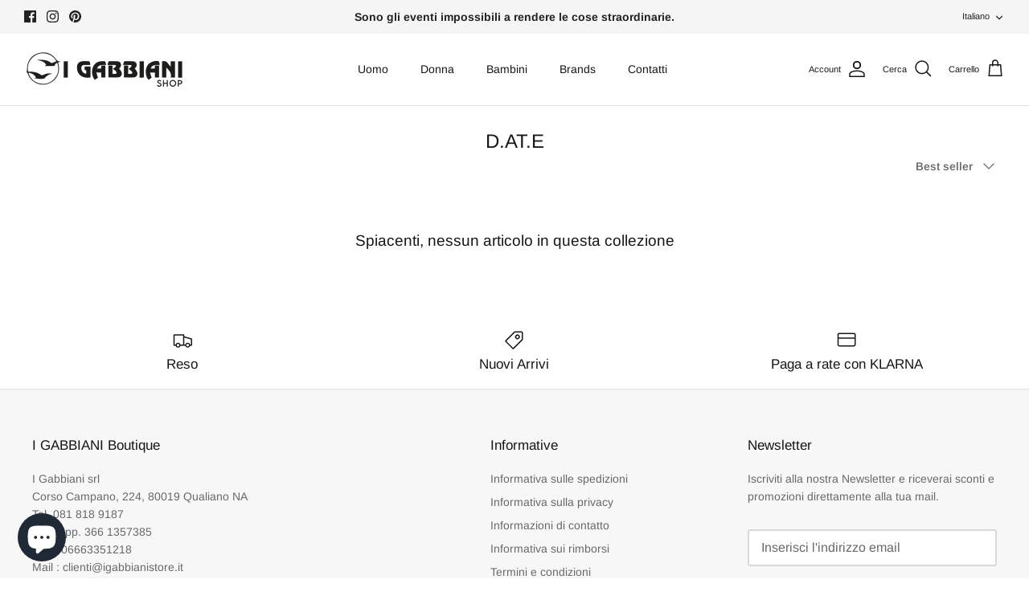

--- FILE ---
content_type: text/css; charset=UTF-8
request_url: https://resellify-widget.netlify.app/index.css
body_size: 4246
content:
@import"https://fonts.googleapis.com/css2?family=Inter:wght@100..900&display=swap";@import"https://fonts.googleapis.com/css2?family=Fjalla+One&display=swap";.darkBG{width:100vw;height:100vh;z-index:9999;top:50%;left:50%;transform:translate(-50%,-50%);position:absolute;background-color:#000000e6}.centered{position:fixed;top:50%;left:50%;transform:translate(-50%,-50%)}.resellify-modal{min-width:55rem;max-width:40%;height:80%;z-index:10;border-radius:2rem;box-shadow:0 .5rem 2rem #0000000a;overflow-y:auto;background-color:#fff}#modal-top{background-color:var(--resellify-tertiary);border-bottom-left-radius:100%;border-bottom-right-radius:100%}.modal-container{width:100%;border-radius:1rem 1rem 0rem 0rem}.modalHeader{display:flex;flex-direction:row;justify-content:space-between;align-items:center;margin-bottom:.1rem;padding:20px!important}.modal-subtitle{font-family:var(--resellify-font-family)!important;font-size:1.4rem;margin-top:5px}#modalContentContainer{height:100%;overflow-y:auto;padding:0 20px;position:relative}.modalContent{padding:2rem;font-size:1.4rem;color:#2c3e50;display:flex;justify-content:flex-start;flex-direction:column;margin-bottom:100px}.modalContent h3{font-family:var(--resellify-font-family)!important;font-size:17px;line-height:1.5em;margin-bottom:0;font-weight:600!important;text-align:left}.modalContent p{margin-top:1rem;margin-bottom:1rem;font-family:var(--resellify-font-family)!important;font-size:1.4rem}.modalContent h6{font-family:var(--resellify-font-family)!important;margin-top:1.5rem;margin-bottom:1rem;font-size:20px;text-align:center}.rounded-box{border-radius:1rem;padding:2rem!important;background-color:#fff;margin-bottom:2rem}.rounded-box p{text-align:left;font-size:1.4rem}.wdot{width:2rem;height:2rem;border-radius:100%;display:inline-flex;font-size:.8em;text-align:center;justify-content:center;align-items:center;background-color:var(--resellify-tertiary);margin-right:.3rem;display:none}.modalActions{position:absolute;bottom:2px;margin-bottom:1rem;width:100%}.actionsContainer{display:flex;justify-content:space-around;align-items:center}.closeBtn{background-color:transparent;border:none;color:#111!important}.thesteps{width:100%;display:flex;flex-direction:column;justify-content:space-around;align-items:center}.step{display:flex;flex-direction:row;justify-content:flex-start;align-items:center;font-family:var(--resellify-font-family)!important;width:80%;gap:20px;margin-bottom:10px}.step-title{font-weight:600;display:none}p.step-desc{font-weight:500;text-align:left;margin-bottom:0!important}img[alt=buy_icon]{width:70px;border-bottom:1px solid #ccc;padding-bottom:5px}img[alt=resellify_icon]{border-bottom:1px solid #ccc;padding-bottom:5px;width:70px}img[alt=resell_icon]{width:70px;border-bottom:1px solid #ccc;padding-bottom:5px}.pb-6{display:flex;background-color:#fff;margin-top:2rem;margin-bottom:2rem}.max-w{width:100%;height:100%}.claim{font-family:var(--resellify-font-family)!important;font-size:1.9rem!important;font-weight:300!important;text-align:left;font-weight:600!important}.subtitle{font-family:var(--resellify-font-family)!important;font-size:1.4rem!important;font-weight:500!important;text-align:left}.what-if-container{display:flex;justify-content:center;align-items:flex-start;flex-direction:column;font-family:var(--resellify-font-family)!important}.what-if{text-align:left;margin-top:10px}.what-if-desc{text-align:left!important;font-weight:500!important}#modalContentContainer::-webkit-scrollbar{background-color:transparent;border-radius:30px;height:6px;width:6px}#modalContentContainer::-webkit-scrollbar-thumb{background-color:var(--resellify-text-color);border-radius:30px}.number-steps{display:flex;justify-content:center;align-items:center;gap:30px;top:30px;position:relative}.step-number{width:30px;height:30px;border-radius:100%;display:flex;justify-content:center;align-items:center;background-color:#fff;color:#111;font-weight:600;border:2px solid #111;margin-bottom:5px}.stp span{font-size:.9em;font-weight:600}.stp{display:flex;flex-direction:column;justify-content:center;align-items:center;z-index:9999}#dots{width:300px;border-bottom:2px dashed #666;height:5px;position:absolute;top:15px;margin-left:auto;opacity:.5}@media screen and (max-width: 769px){.resellify-modal{min-width:100%;left:14.25em;height:90%}}.r-button-desc-2{margin-top:1rem;margin-bottom:1rem}.r-button-link{border:none;text-decoration:underline;background-color:transparent!important;font-weight:700;cursor:pointer;font-size:1em}.consent-container{display:flex;flex-direction:row;align-items:flex-start;justify-content:center;position:relative;top:1px}.consent-container label{margin-left:5px;position:relative;text-transform:none!important;letter-spacing:.5px!important;font-size:10px;font-weight:400!important;text-align:left}.consent-container label a{color:var(--resellify-primary);text-decoration:underline}.consent-container input{position:relative;left:-2px;top:20px}#terms{-moz-appearance:none;appearance:none;width:20px;height:20px;-webkit-appearance:none;display:flex;align-content:center;justify-content:center;font-size:5rem;padding:.1rem;border:.25rem solid #111;border-radius:.5rem;margin-left:9px;left:5px;top:8px}@media screen and (min-width: 769px){#terms{width:20px;height:20px}}:root{--toastify-color-light: #fff;--toastify-color-dark: #121212;--toastify-color-info: #3498db;--toastify-color-success: #07bc0c;--toastify-color-warning: #f1c40f;--toastify-color-error: #e74c3c;--toastify-color-transparent: rgba(255, 255, 255, .7);--toastify-icon-color-info: var(--toastify-color-info);--toastify-icon-color-success: var(--toastify-color-success);--toastify-icon-color-warning: var(--toastify-color-warning);--toastify-icon-color-error: var(--toastify-color-error);--toastify-toast-width: 320px;--toastify-toast-offset: 16px;--toastify-toast-top: max(var(--toastify-toast-offset), env(safe-area-inset-top));--toastify-toast-right: max(var(--toastify-toast-offset), env(safe-area-inset-right));--toastify-toast-left: max(var(--toastify-toast-offset), env(safe-area-inset-left));--toastify-toast-bottom: max(var(--toastify-toast-offset), env(safe-area-inset-bottom));--toastify-toast-background: #fff;--toastify-toast-min-height: 64px;--toastify-toast-max-height: 800px;--toastify-toast-bd-radius: 6px;--toastify-font-family: sans-serif;--toastify-z-index: 9999;--toastify-text-color-light: #757575;--toastify-text-color-dark: #fff;--toastify-text-color-info: #fff;--toastify-text-color-success: #fff;--toastify-text-color-warning: #fff;--toastify-text-color-error: #fff;--toastify-spinner-color: #616161;--toastify-spinner-color-empty-area: #e0e0e0;--toastify-color-progress-light: linear-gradient( to right, #4cd964, #5ac8fa, #007aff, #34aadc, #5856d6, #ff2d55 );--toastify-color-progress-dark: #bb86fc;--toastify-color-progress-info: var(--toastify-color-info);--toastify-color-progress-success: var(--toastify-color-success);--toastify-color-progress-warning: var(--toastify-color-warning);--toastify-color-progress-error: var(--toastify-color-error);--toastify-color-progress-bgo: .2}.Toastify__toast-container{z-index:var(--toastify-z-index);-webkit-transform:translate3d(0,0,var(--toastify-z-index));position:fixed;padding:4px;width:var(--toastify-toast-width);box-sizing:border-box;color:#fff}.Toastify__toast-container--top-left{top:var(--toastify-toast-top);left:var(--toastify-toast-left)}.Toastify__toast-container--top-center{top:var(--toastify-toast-top);left:50%;transform:translate(-50%)}.Toastify__toast-container--top-right{top:var(--toastify-toast-top);right:var(--toastify-toast-right)}.Toastify__toast-container--bottom-left{bottom:var(--toastify-toast-bottom);left:var(--toastify-toast-left)}.Toastify__toast-container--bottom-center{bottom:var(--toastify-toast-bottom);left:50%;transform:translate(-50%)}.Toastify__toast-container--bottom-right{bottom:var(--toastify-toast-bottom);right:var(--toastify-toast-right)}@media only screen and (max-width : 480px){.Toastify__toast-container{width:100vw;padding:0;left:env(safe-area-inset-left);margin:0}.Toastify__toast-container--top-left,.Toastify__toast-container--top-center,.Toastify__toast-container--top-right{top:env(safe-area-inset-top);transform:translate(0)}.Toastify__toast-container--bottom-left,.Toastify__toast-container--bottom-center,.Toastify__toast-container--bottom-right{bottom:env(safe-area-inset-bottom);transform:translate(0)}.Toastify__toast-container--rtl{right:env(safe-area-inset-right);left:initial}}.Toastify__toast{--y: 0;position:relative;-ms-touch-action:none;touch-action:none;min-height:var(--toastify-toast-min-height);box-sizing:border-box;margin-bottom:1rem;padding:8px;border-radius:var(--toastify-toast-bd-radius);box-shadow:0 4px 12px #0000001a;display:-ms-flexbox;display:flex;-ms-flex-pack:justify;justify-content:space-between;max-height:var(--toastify-toast-max-height);font-family:var(--toastify-font-family);cursor:default;direction:ltr;z-index:0;overflow:hidden}.Toastify__toast--stacked{position:absolute;width:100%;transform:translate3d(0,var(--y),0) scale(var(--s));transition:transform .3s}.Toastify__toast--stacked[data-collapsed] .Toastify__toast-body,.Toastify__toast--stacked[data-collapsed] .Toastify__close-button{transition:opacity .1s}.Toastify__toast--stacked[data-collapsed=false]{overflow:visible}.Toastify__toast--stacked[data-collapsed=true]:not(:last-child)>*{opacity:0}.Toastify__toast--stacked:after{content:"";position:absolute;left:0;right:0;height:calc(var(--g) * 1px);bottom:100%}.Toastify__toast--stacked[data-pos=top]{top:0}.Toastify__toast--stacked[data-pos=bot]{bottom:0}.Toastify__toast--stacked[data-pos=bot].Toastify__toast--stacked:before{transform-origin:top}.Toastify__toast--stacked[data-pos=top].Toastify__toast--stacked:before{transform-origin:bottom}.Toastify__toast--stacked:before{content:"";position:absolute;left:0;right:0;bottom:0;height:100%;transform:scaleY(3);z-index:-1}.Toastify__toast--rtl{direction:rtl}.Toastify__toast--close-on-click{cursor:pointer}.Toastify__toast-body{margin:auto 0;-ms-flex:1 1 auto;flex:1 1 auto;padding:6px;display:-ms-flexbox;display:flex;-ms-flex-align:center;align-items:center}.Toastify__toast-body>div:last-child{word-break:break-word;-ms-flex:1;flex:1}.Toastify__toast-icon{-webkit-margin-end:10px;margin-inline-end:10px;width:20px;-ms-flex-negative:0;flex-shrink:0;display:-ms-flexbox;display:flex}.Toastify--animate{animation-fill-mode:both;animation-duration:.5s}.Toastify--animate-icon{animation-fill-mode:both;animation-duration:.3s}@media only screen and (max-width : 480px){.Toastify__toast{margin-bottom:0;border-radius:0}}.Toastify__toast-theme--dark{background:var(--toastify-color-dark);color:var(--toastify-text-color-dark)}.Toastify__toast-theme--light,.Toastify__toast-theme--colored.Toastify__toast--default{background:var(--toastify-color-light);color:var(--toastify-text-color-light)}.Toastify__toast-theme--colored.Toastify__toast--info{color:var(--toastify-text-color-info);background:var(--toastify-color-info)}.Toastify__toast-theme--colored.Toastify__toast--success{color:var(--toastify-text-color-success);background:var(--toastify-color-success)}.Toastify__toast-theme--colored.Toastify__toast--warning{color:var(--toastify-text-color-warning);background:var(--toastify-color-warning)}.Toastify__toast-theme--colored.Toastify__toast--error{color:var(--toastify-text-color-error);background:var(--toastify-color-error)}.Toastify__progress-bar-theme--light{background:var(--toastify-color-progress-light)}.Toastify__progress-bar-theme--dark{background:var(--toastify-color-progress-dark)}.Toastify__progress-bar--info{background:var(--toastify-color-progress-info)}.Toastify__progress-bar--success{background:var(--toastify-color-progress-success)}.Toastify__progress-bar--warning{background:var(--toastify-color-progress-warning)}.Toastify__progress-bar--error{background:var(--toastify-color-progress-error)}.Toastify__progress-bar-theme--colored.Toastify__progress-bar--info,.Toastify__progress-bar-theme--colored.Toastify__progress-bar--success,.Toastify__progress-bar-theme--colored.Toastify__progress-bar--warning,.Toastify__progress-bar-theme--colored.Toastify__progress-bar--error{background:var(--toastify-color-transparent)}.Toastify__close-button{color:#fff;background:transparent;outline:none;border:none;padding:0;cursor:pointer;opacity:.7;transition:.3s ease;-ms-flex-item-align:start;align-self:flex-start;z-index:1}.Toastify__close-button--light{color:#000;opacity:.3}.Toastify__close-button>svg{fill:currentColor;height:16px;width:14px}.Toastify__close-button:hover,.Toastify__close-button:focus{opacity:1}@keyframes Toastify__trackProgress{0%{transform:scaleX(1)}to{transform:scaleX(0)}}.Toastify__progress-bar{position:absolute;bottom:0;left:0;width:100%;height:100%;z-index:var(--toastify-z-index);opacity:.7;transform-origin:left;border-bottom-left-radius:var(--toastify-toast-bd-radius)}.Toastify__progress-bar--animated{animation:Toastify__trackProgress linear 1 forwards}.Toastify__progress-bar--controlled{transition:transform .2s}.Toastify__progress-bar--rtl{right:0;left:initial;transform-origin:right;border-bottom-left-radius:initial;border-bottom-right-radius:var(--toastify-toast-bd-radius)}.Toastify__progress-bar--wrp{position:absolute;bottom:0;left:0;width:100%;height:5px;border-bottom-left-radius:var(--toastify-toast-bd-radius)}.Toastify__progress-bar--wrp[data-hidden=true]{opacity:0}.Toastify__progress-bar--bg{opacity:var(--toastify-color-progress-bgo);width:100%;height:100%}.Toastify__spinner{width:20px;height:20px;box-sizing:border-box;border:2px solid;border-radius:100%;border-color:var(--toastify-spinner-color-empty-area);border-right-color:var(--toastify-spinner-color);animation:Toastify__spin .65s linear infinite}@keyframes Toastify__bounceInRight{0%,60%,75%,90%,to{animation-timing-function:cubic-bezier(.215,.61,.355,1)}0%{opacity:0;transform:translate3d(3000px,0,0)}60%{opacity:1;transform:translate3d(-25px,0,0)}75%{transform:translate3d(10px,0,0)}90%{transform:translate3d(-5px,0,0)}to{transform:none}}@keyframes Toastify__bounceOutRight{20%{opacity:1;transform:translate3d(-20px,var(--y),0)}to{opacity:0;transform:translate3d(2000px,var(--y),0)}}@keyframes Toastify__bounceInLeft{0%,60%,75%,90%,to{animation-timing-function:cubic-bezier(.215,.61,.355,1)}0%{opacity:0;transform:translate3d(-3000px,0,0)}60%{opacity:1;transform:translate3d(25px,0,0)}75%{transform:translate3d(-10px,0,0)}90%{transform:translate3d(5px,0,0)}to{transform:none}}@keyframes Toastify__bounceOutLeft{20%{opacity:1;transform:translate3d(20px,var(--y),0)}to{opacity:0;transform:translate3d(-2000px,var(--y),0)}}@keyframes Toastify__bounceInUp{0%,60%,75%,90%,to{animation-timing-function:cubic-bezier(.215,.61,.355,1)}0%{opacity:0;transform:translate3d(0,3000px,0)}60%{opacity:1;transform:translate3d(0,-20px,0)}75%{transform:translate3d(0,10px,0)}90%{transform:translate3d(0,-5px,0)}to{transform:translateZ(0)}}@keyframes Toastify__bounceOutUp{20%{transform:translate3d(0,calc(var(--y) - 10px),0)}40%,45%{opacity:1;transform:translate3d(0,calc(var(--y) + 20px),0)}to{opacity:0;transform:translate3d(0,-2000px,0)}}@keyframes Toastify__bounceInDown{0%,60%,75%,90%,to{animation-timing-function:cubic-bezier(.215,.61,.355,1)}0%{opacity:0;transform:translate3d(0,-3000px,0)}60%{opacity:1;transform:translate3d(0,25px,0)}75%{transform:translate3d(0,-10px,0)}90%{transform:translate3d(0,5px,0)}to{transform:none}}@keyframes Toastify__bounceOutDown{20%{transform:translate3d(0,calc(var(--y) - 10px),0)}40%,45%{opacity:1;transform:translate3d(0,calc(var(--y) + 20px),0)}to{opacity:0;transform:translate3d(0,2000px,0)}}.Toastify__bounce-enter--top-left,.Toastify__bounce-enter--bottom-left{animation-name:Toastify__bounceInLeft}.Toastify__bounce-enter--top-right,.Toastify__bounce-enter--bottom-right{animation-name:Toastify__bounceInRight}.Toastify__bounce-enter--top-center{animation-name:Toastify__bounceInDown}.Toastify__bounce-enter--bottom-center{animation-name:Toastify__bounceInUp}.Toastify__bounce-exit--top-left,.Toastify__bounce-exit--bottom-left{animation-name:Toastify__bounceOutLeft}.Toastify__bounce-exit--top-right,.Toastify__bounce-exit--bottom-right{animation-name:Toastify__bounceOutRight}.Toastify__bounce-exit--top-center{animation-name:Toastify__bounceOutUp}.Toastify__bounce-exit--bottom-center{animation-name:Toastify__bounceOutDown}@keyframes Toastify__zoomIn{0%{opacity:0;transform:scale3d(.3,.3,.3)}50%{opacity:1}}@keyframes Toastify__zoomOut{0%{opacity:1}50%{opacity:0;transform:translate3d(0,var(--y),0) scale3d(.3,.3,.3)}to{opacity:0}}.Toastify__zoom-enter{animation-name:Toastify__zoomIn}.Toastify__zoom-exit{animation-name:Toastify__zoomOut}@keyframes Toastify__flipIn{0%{transform:perspective(400px) rotateX(90deg);animation-timing-function:ease-in;opacity:0}40%{transform:perspective(400px) rotateX(-20deg);animation-timing-function:ease-in}60%{transform:perspective(400px) rotateX(10deg);opacity:1}80%{transform:perspective(400px) rotateX(-5deg)}to{transform:perspective(400px)}}@keyframes Toastify__flipOut{0%{transform:translate3d(0,var(--y),0) perspective(400px)}30%{transform:translate3d(0,var(--y),0) perspective(400px) rotateX(-20deg);opacity:1}to{transform:translate3d(0,var(--y),0) perspective(400px) rotateX(90deg);opacity:0}}.Toastify__flip-enter{animation-name:Toastify__flipIn}.Toastify__flip-exit{animation-name:Toastify__flipOut}@keyframes Toastify__slideInRight{0%{transform:translate3d(110%,0,0);visibility:visible}to{transform:translate3d(0,var(--y),0)}}@keyframes Toastify__slideInLeft{0%{transform:translate3d(-110%,0,0);visibility:visible}to{transform:translate3d(0,var(--y),0)}}@keyframes Toastify__slideInUp{0%{transform:translate3d(0,110%,0);visibility:visible}to{transform:translate3d(0,var(--y),0)}}@keyframes Toastify__slideInDown{0%{transform:translate3d(0,-110%,0);visibility:visible}to{transform:translate3d(0,var(--y),0)}}@keyframes Toastify__slideOutRight{0%{transform:translate3d(0,var(--y),0)}to{visibility:hidden;transform:translate3d(110%,var(--y),0)}}@keyframes Toastify__slideOutLeft{0%{transform:translate3d(0,var(--y),0)}to{visibility:hidden;transform:translate3d(-110%,var(--y),0)}}@keyframes Toastify__slideOutDown{0%{transform:translate3d(0,var(--y),0)}to{visibility:hidden;transform:translate3d(0,500px,0)}}@keyframes Toastify__slideOutUp{0%{transform:translate3d(0,var(--y),0)}to{visibility:hidden;transform:translate3d(0,-500px,0)}}.Toastify__slide-enter--top-left,.Toastify__slide-enter--bottom-left{animation-name:Toastify__slideInLeft}.Toastify__slide-enter--top-right,.Toastify__slide-enter--bottom-right{animation-name:Toastify__slideInRight}.Toastify__slide-enter--top-center{animation-name:Toastify__slideInDown}.Toastify__slide-enter--bottom-center{animation-name:Toastify__slideInUp}.Toastify__slide-exit--top-left,.Toastify__slide-exit--bottom-left{animation-name:Toastify__slideOutLeft;animation-timing-function:ease-in;animation-duration:.3s}.Toastify__slide-exit--top-right,.Toastify__slide-exit--bottom-right{animation-name:Toastify__slideOutRight;animation-timing-function:ease-in;animation-duration:.3s}.Toastify__slide-exit--top-center{animation-name:Toastify__slideOutUp;animation-timing-function:ease-in;animation-duration:.3s}.Toastify__slide-exit--bottom-center{animation-name:Toastify__slideOutDown;animation-timing-function:ease-in;animation-duration:.3s}@keyframes Toastify__spin{0%{transform:rotate(0)}to{transform:rotate(360deg)}}.widget-container{border:.1rem solid #111;width:100%;display:flex;flex-direction:column;padding:10px!important;align-items:center;justify-self:start}.action-container{width:100%;display:flex;align-items:center;padding-left:1rem;padding-top:.5rem;padding-bottom:.5rem;font-family:var(--resellify-font-family)!important}.card{padding:2em}.read-the-docs{color:#888}.desc{color:#111;font-weight:600;font-size:1.4rem}.ant-switch-checked{background-color:#c89fdb!important}@media screen and (max-width: 769px){.action-container{flex-direction:column;gap:10px}}#toggle-container svg{transform:scale(4)}#toggle-container>div{width:115px!important}#toggle-container>div>div{width:115px!important;height:30px!important;padding-top:2px;padding-left:5px}#toggle-container>div>div:first-child{border:2px solid #111}#toggle-container[data-product-toggle-active=true]>div>div:first-child{border:2px solid #c89fdb}#toggle-container[data-product-toggle-active=true] div div+div div{left:85px!important}#toggle-container div div+div div{top:-1px}#toggle-container[data-product-toggle-active=true] .resellify-svg{margin-left:8px}@media screen and (max-width: 769px){.resellify-widget .desc{font-size:13px}}.btns-container{display:flex;flex-direction:row}:root{--resellify-primary: #c89fdb;--resellify-secondary: #fee3c5;--resellify-tertiary: #f0dff4;--resellify-text-color: #111;--resellify-font-family-title: "Fjalla One", sans-serif;--resellify-font-family: "Inter", sans-serif}html{font-size:10px}#root{width:100%;display:flex;margin:0 auto;padding:2rem;text-align:center}.App{width:100%}p{margin:0 0 1.5rem}.header-container{width:100%;display:inline-flex;justify-content:flex-start;align-items:center}.slider.round{border-radius:34px}.custom-switch{background-color:var(--resellify-primary)}.resellify-widget{width:100%;padding:.5rem 1rem!important;display:flex;margin:2rem auto 0!important;box-sizing:border-box;font-family:var(--resellify-font-family)!important;font-size:1.4rem}.resellify-widget .slider{position:absolute;cursor:pointer;top:0;left:0;right:0;bottom:0;background-color:#ccc;transition:.4s}.toggle-button{background-color:transparent;border:none;cursor:pointer;position:relative;top:0;margin-right:10px}.hide{display:none}.resellify-svg{margin-left:3px;position:relative;top:3px}#r-modal-how-to{padding-left:0;padding-right:0;padding-bottom:0;position:fixed}.r-modal{top:0;right:0;bottom:0;left:0;display:flex;align-items:center;justify-content:center;flex-direction:row}.information-container{display:flex;flex-direction:column;align-items:flex-start;padding-left:1rem;margin-top:1rem;width:100%!important;font-family:var(--resellify-font-family)!important}.information-container h2{font-weight:600;font-size:1.4rem;margin:0;font-family:var(--resellify-font-family)!important}.information-container p{padding:0;font-family:var(--resellify-font-family)!important;font-size:1.4rem;text-align:left}@media screen and (max-width: 769px){.r-modal-how-to{padding:1.2rem}.resellify-widget{font-family:var(--resellify-font-family)!important;font-size:1.4rem}.resellify-widget strong{font-weight:600!important}}.toast-icn{font-size:20px}.resellify-toast{font-size:13px;line-height:1.5;padding:5px 10px!important;font-family:var(--resellify-font-family)!important}.animate__animated{animation:shake .5s;animation-iteration-count:1}@keyframes shake{0%{transform:translate(1px,1px) rotate(0)}10%{transform:translate(-1px,-2px) rotate(-1deg)}20%{transform:translate(-3px) rotate(1deg)}30%{transform:translate(3px,2px) rotate(0)}40%{transform:translate(1px,-1px) rotate(1deg)}50%{transform:translate(-1px,2px) rotate(-1deg)}60%{transform:translate(-3px,1px) rotate(0)}70%{transform:translate(3px,1px) rotate(-1deg)}80%{transform:translate(-1px,-1px) rotate(1deg)}90%{transform:translate(1px,2px) rotate(0)}to{transform:translate(1px,-2px) rotate(-1deg)}}


--- FILE ---
content_type: application/javascript; charset=UTF-8
request_url: https://resellify-widget.netlify.app/index.js
body_size: 83405
content:
(function(){const t=document.createElement("link").relList;if(t&&t.supports&&t.supports("modulepreload"))return;for(const i of document.querySelectorAll('link[rel="modulepreload"]'))r(i);new MutationObserver(i=>{for(const o of i)if(o.type==="childList")for(const l of o.addedNodes)l.tagName==="LINK"&&l.rel==="modulepreload"&&r(l)}).observe(document,{childList:!0,subtree:!0});function n(i){const o={};return i.integrity&&(o.integrity=i.integrity),i.referrerPolicy&&(o.referrerPolicy=i.referrerPolicy),i.crossOrigin==="use-credentials"?o.credentials="include":i.crossOrigin==="anonymous"?o.credentials="omit":o.credentials="same-origin",o}function r(i){if(i.ep)return;i.ep=!0;const o=n(i);fetch(i.href,o)}})();var Uf=typeof globalThis<"u"?globalThis:typeof window<"u"?window:typeof global<"u"?global:typeof self<"u"?self:{};function pu(e){return e&&e.__esModule&&Object.prototype.hasOwnProperty.call(e,"default")?e.default:e}var hu={exports:{}},Yi={},mu={exports:{}},q={};/**
 * @license React
 * react.production.min.js
 *
 * Copyright (c) Facebook, Inc. and its affiliates.
 *
 * This source code is licensed under the MIT license found in the
 * LICENSE file in the root directory of this source tree.
 */var Mr=Symbol.for("react.element"),bf=Symbol.for("react.portal"),Hf=Symbol.for("react.fragment"),Bf=Symbol.for("react.strict_mode"),Wf=Symbol.for("react.profiler"),Kf=Symbol.for("react.provider"),Qf=Symbol.for("react.context"),Yf=Symbol.for("react.forward_ref"),qf=Symbol.for("react.suspense"),Jf=Symbol.for("react.memo"),Gf=Symbol.for("react.lazy"),Us=Symbol.iterator;function Xf(e){return e===null||typeof e!="object"?null:(e=Us&&e[Us]||e["@@iterator"],typeof e=="function"?e:null)}var gu={isMounted:function(){return!1},enqueueForceUpdate:function(){},enqueueReplaceState:function(){},enqueueSetState:function(){}},yu=Object.assign,vu={};function bn(e,t,n){this.props=e,this.context=t,this.refs=vu,this.updater=n||gu}bn.prototype.isReactComponent={};bn.prototype.setState=function(e,t){if(typeof e!="object"&&typeof e!="function"&&e!=null)throw Error("setState(...): takes an object of state variables to update or a function which returns an object of state variables.");this.updater.enqueueSetState(this,e,t,"setState")};bn.prototype.forceUpdate=function(e){this.updater.enqueueForceUpdate(this,e,"forceUpdate")};function Su(){}Su.prototype=bn.prototype;function Hl(e,t,n){this.props=e,this.context=t,this.refs=vu,this.updater=n||gu}var Bl=Hl.prototype=new Su;Bl.constructor=Hl;yu(Bl,bn.prototype);Bl.isPureReactComponent=!0;var bs=Array.isArray,wu=Object.prototype.hasOwnProperty,Wl={current:null},ku={key:!0,ref:!0,__self:!0,__source:!0};function xu(e,t,n){var r,i={},o=null,l=null;if(t!=null)for(r in t.ref!==void 0&&(l=t.ref),t.key!==void 0&&(o=""+t.key),t)wu.call(t,r)&&!ku.hasOwnProperty(r)&&(i[r]=t[r]);var s=arguments.length-2;if(s===1)i.children=n;else if(1<s){for(var a=Array(s),u=0;u<s;u++)a[u]=arguments[u+2];i.children=a}if(e&&e.defaultProps)for(r in s=e.defaultProps,s)i[r]===void 0&&(i[r]=s[r]);return{$$typeof:Mr,type:e,key:o,ref:l,props:i,_owner:Wl.current}}function Zf(e,t){return{$$typeof:Mr,type:e.type,key:t,ref:e.ref,props:e.props,_owner:e._owner}}function Kl(e){return typeof e=="object"&&e!==null&&e.$$typeof===Mr}function ed(e){var t={"=":"=0",":":"=2"};return"$"+e.replace(/[=:]/g,function(n){return t[n]})}var Hs=/\/+/g;function mo(e,t){return typeof e=="object"&&e!==null&&e.key!=null?ed(""+e.key):t.toString(36)}function li(e,t,n,r,i){var o=typeof e;(o==="undefined"||o==="boolean")&&(e=null);var l=!1;if(e===null)l=!0;else switch(o){case"string":case"number":l=!0;break;case"object":switch(e.$$typeof){case Mr:case bf:l=!0}}if(l)return l=e,i=i(l),e=r===""?"."+mo(l,0):r,bs(i)?(n="",e!=null&&(n=e.replace(Hs,"$&/")+"/"),li(i,t,n,"",function(u){return u})):i!=null&&(Kl(i)&&(i=Zf(i,n+(!i.key||l&&l.key===i.key?"":(""+i.key).replace(Hs,"$&/")+"/")+e)),t.push(i)),1;if(l=0,r=r===""?".":r+":",bs(e))for(var s=0;s<e.length;s++){o=e[s];var a=r+mo(o,s);l+=li(o,t,n,a,i)}else if(a=Xf(e),typeof a=="function")for(e=a.call(e),s=0;!(o=e.next()).done;)o=o.value,a=r+mo(o,s++),l+=li(o,t,n,a,i);else if(o==="object")throw t=String(e),Error("Objects are not valid as a React child (found: "+(t==="[object Object]"?"object with keys {"+Object.keys(e).join(", ")+"}":t)+"). If you meant to render a collection of children, use an array instead.");return l}function Vr(e,t,n){if(e==null)return e;var r=[],i=0;return li(e,r,"","",function(o){return t.call(n,o,i++)}),r}function td(e){if(e._status===-1){var t=e._result;t=t(),t.then(function(n){(e._status===0||e._status===-1)&&(e._status=1,e._result=n)},function(n){(e._status===0||e._status===-1)&&(e._status=2,e._result=n)}),e._status===-1&&(e._status=0,e._result=t)}if(e._status===1)return e._result.default;throw e._result}var $e={current:null},si={transition:null},nd={ReactCurrentDispatcher:$e,ReactCurrentBatchConfig:si,ReactCurrentOwner:Wl};function Eu(){throw Error("act(...) is not supported in production builds of React.")}q.Children={map:Vr,forEach:function(e,t,n){Vr(e,function(){t.apply(this,arguments)},n)},count:function(e){var t=0;return Vr(e,function(){t++}),t},toArray:function(e){return Vr(e,function(t){return t})||[]},only:function(e){if(!Kl(e))throw Error("React.Children.only expected to receive a single React element child.");return e}};q.Component=bn;q.Fragment=Hf;q.Profiler=Wf;q.PureComponent=Hl;q.StrictMode=Bf;q.Suspense=qf;q.__SECRET_INTERNALS_DO_NOT_USE_OR_YOU_WILL_BE_FIRED=nd;q.act=Eu;q.cloneElement=function(e,t,n){if(e==null)throw Error("React.cloneElement(...): The argument must be a React element, but you passed "+e+".");var r=yu({},e.props),i=e.key,o=e.ref,l=e._owner;if(t!=null){if(t.ref!==void 0&&(o=t.ref,l=Wl.current),t.key!==void 0&&(i=""+t.key),e.type&&e.type.defaultProps)var s=e.type.defaultProps;for(a in t)wu.call(t,a)&&!ku.hasOwnProperty(a)&&(r[a]=t[a]===void 0&&s!==void 0?s[a]:t[a])}var a=arguments.length-2;if(a===1)r.children=n;else if(1<a){s=Array(a);for(var u=0;u<a;u++)s[u]=arguments[u+2];r.children=s}return{$$typeof:Mr,type:e.type,key:i,ref:o,props:r,_owner:l}};q.createContext=function(e){return e={$$typeof:Qf,_currentValue:e,_currentValue2:e,_threadCount:0,Provider:null,Consumer:null,_defaultValue:null,_globalName:null},e.Provider={$$typeof:Kf,_context:e},e.Consumer=e};q.createElement=xu;q.createFactory=function(e){var t=xu.bind(null,e);return t.type=e,t};q.createRef=function(){return{current:null}};q.forwardRef=function(e){return{$$typeof:Yf,render:e}};q.isValidElement=Kl;q.lazy=function(e){return{$$typeof:Gf,_payload:{_status:-1,_result:e},_init:td}};q.memo=function(e,t){return{$$typeof:Jf,type:e,compare:t===void 0?null:t}};q.startTransition=function(e){var t=si.transition;si.transition={};try{e()}finally{si.transition=t}};q.unstable_act=Eu;q.useCallback=function(e,t){return $e.current.useCallback(e,t)};q.useContext=function(e){return $e.current.useContext(e)};q.useDebugValue=function(){};q.useDeferredValue=function(e){return $e.current.useDeferredValue(e)};q.useEffect=function(e,t){return $e.current.useEffect(e,t)};q.useId=function(){return $e.current.useId()};q.useImperativeHandle=function(e,t,n){return $e.current.useImperativeHandle(e,t,n)};q.useInsertionEffect=function(e,t){return $e.current.useInsertionEffect(e,t)};q.useLayoutEffect=function(e,t){return $e.current.useLayoutEffect(e,t)};q.useMemo=function(e,t){return $e.current.useMemo(e,t)};q.useReducer=function(e,t,n){return $e.current.useReducer(e,t,n)};q.useRef=function(e){return $e.current.useRef(e)};q.useState=function(e){return $e.current.useState(e)};q.useSyncExternalStore=function(e,t,n){return $e.current.useSyncExternalStore(e,t,n)};q.useTransition=function(){return $e.current.useTransition()};q.version="18.3.1";mu.exports=q;var A=mu.exports;const ie=pu(A);/**
 * @license React
 * react-jsx-runtime.production.min.js
 *
 * Copyright (c) Facebook, Inc. and its affiliates.
 *
 * This source code is licensed under the MIT license found in the
 * LICENSE file in the root directory of this source tree.
 */var rd=A,id=Symbol.for("react.element"),od=Symbol.for("react.fragment"),ld=Object.prototype.hasOwnProperty,sd=rd.__SECRET_INTERNALS_DO_NOT_USE_OR_YOU_WILL_BE_FIRED.ReactCurrentOwner,ad={key:!0,ref:!0,__self:!0,__source:!0};function Cu(e,t,n){var r,i={},o=null,l=null;n!==void 0&&(o=""+n),t.key!==void 0&&(o=""+t.key),t.ref!==void 0&&(l=t.ref);for(r in t)ld.call(t,r)&&!ad.hasOwnProperty(r)&&(i[r]=t[r]);if(e&&e.defaultProps)for(r in t=e.defaultProps,t)i[r]===void 0&&(i[r]=t[r]);return{$$typeof:id,type:e,key:o,ref:l,props:i,_owner:sd.current}}Yi.Fragment=od;Yi.jsx=Cu;Yi.jsxs=Cu;hu.exports=Yi;var L=hu.exports,Tu={exports:{}},Je={},Nu={exports:{}},Pu={};/**
 * @license React
 * scheduler.production.min.js
 *
 * Copyright (c) Facebook, Inc. and its affiliates.
 *
 * This source code is licensed under the MIT license found in the
 * LICENSE file in the root directory of this source tree.
 */(function(e){function t(x,O){var R=x.length;x.push(O);e:for(;0<R;){var C=R-1>>>1,M=x[C];if(0<i(M,O))x[C]=O,x[R]=M,R=C;else break e}}function n(x){return x.length===0?null:x[0]}function r(x){if(x.length===0)return null;var O=x[0],R=x.pop();if(R!==O){x[0]=R;e:for(var C=0,M=x.length,b=M>>>1;C<b;){var U=2*(C+1)-1,H=x[U],Q=U+1,K=x[Q];if(0>i(H,R))Q<M&&0>i(K,H)?(x[C]=K,x[Q]=R,C=Q):(x[C]=H,x[U]=R,C=U);else if(Q<M&&0>i(K,R))x[C]=K,x[Q]=R,C=Q;else break e}}return O}function i(x,O){var R=x.sortIndex-O.sortIndex;return R!==0?R:x.id-O.id}if(typeof performance=="object"&&typeof performance.now=="function"){var o=performance;e.unstable_now=function(){return o.now()}}else{var l=Date,s=l.now();e.unstable_now=function(){return l.now()-s}}var a=[],u=[],f=1,p=null,c=3,g=!1,y=!1,S=!1,k=typeof setTimeout=="function"?setTimeout:null,m=typeof clearTimeout=="function"?clearTimeout:null,d=typeof setImmediate<"u"?setImmediate:null;typeof navigator<"u"&&navigator.scheduling!==void 0&&navigator.scheduling.isInputPending!==void 0&&navigator.scheduling.isInputPending.bind(navigator.scheduling);function h(x){for(var O=n(u);O!==null;){if(O.callback===null)r(u);else if(O.startTime<=x)r(u),O.sortIndex=O.expirationTime,t(a,O);else break;O=n(u)}}function v(x){if(S=!1,h(x),!y)if(n(a)!==null)y=!0,j(N);else{var O=n(u);O!==null&&$(v,O.startTime-x)}}function N(x,O){y=!1,S&&(S=!1,m(w),w=-1),g=!0;var R=c;try{for(h(O),p=n(a);p!==null&&(!(p.expirationTime>O)||x&&!V());){var C=p.callback;if(typeof C=="function"){p.callback=null,c=p.priorityLevel;var M=C(p.expirationTime<=O);O=e.unstable_now(),typeof M=="function"?p.callback=M:p===n(a)&&r(a),h(O)}else r(a);p=n(a)}if(p!==null)var b=!0;else{var U=n(u);U!==null&&$(v,U.startTime-O),b=!1}return b}finally{p=null,c=R,g=!1}}var P=!1,E=null,w=-1,T=5,I=-1;function V(){return!(e.unstable_now()-I<T)}function G(){if(E!==null){var x=e.unstable_now();I=x;var O=!0;try{O=E(!0,x)}finally{O?Y():(P=!1,E=null)}}else P=!1}var Y;if(typeof d=="function")Y=function(){d(G)};else if(typeof MessageChannel<"u"){var D=new MessageChannel,z=D.port2;D.port1.onmessage=G,Y=function(){z.postMessage(null)}}else Y=function(){k(G,0)};function j(x){E=x,P||(P=!0,Y())}function $(x,O){w=k(function(){x(e.unstable_now())},O)}e.unstable_IdlePriority=5,e.unstable_ImmediatePriority=1,e.unstable_LowPriority=4,e.unstable_NormalPriority=3,e.unstable_Profiling=null,e.unstable_UserBlockingPriority=2,e.unstable_cancelCallback=function(x){x.callback=null},e.unstable_continueExecution=function(){y||g||(y=!0,j(N))},e.unstable_forceFrameRate=function(x){0>x||125<x?console.error("forceFrameRate takes a positive int between 0 and 125, forcing frame rates higher than 125 fps is not supported"):T=0<x?Math.floor(1e3/x):5},e.unstable_getCurrentPriorityLevel=function(){return c},e.unstable_getFirstCallbackNode=function(){return n(a)},e.unstable_next=function(x){switch(c){case 1:case 2:case 3:var O=3;break;default:O=c}var R=c;c=O;try{return x()}finally{c=R}},e.unstable_pauseExecution=function(){},e.unstable_requestPaint=function(){},e.unstable_runWithPriority=function(x,O){switch(x){case 1:case 2:case 3:case 4:case 5:break;default:x=3}var R=c;c=x;try{return O()}finally{c=R}},e.unstable_scheduleCallback=function(x,O,R){var C=e.unstable_now();switch(typeof R=="object"&&R!==null?(R=R.delay,R=typeof R=="number"&&0<R?C+R:C):R=C,x){case 1:var M=-1;break;case 2:M=250;break;case 5:M=1073741823;break;case 4:M=1e4;break;default:M=5e3}return M=R+M,x={id:f++,callback:O,priorityLevel:x,startTime:R,expirationTime:M,sortIndex:-1},R>C?(x.sortIndex=R,t(u,x),n(a)===null&&x===n(u)&&(S?(m(w),w=-1):S=!0,$(v,R-C))):(x.sortIndex=M,t(a,x),y||g||(y=!0,j(N))),x},e.unstable_shouldYield=V,e.unstable_wrapCallback=function(x){var O=c;return function(){var R=c;c=O;try{return x.apply(this,arguments)}finally{c=R}}}})(Pu);Nu.exports=Pu;var ud=Nu.exports;/**
 * @license React
 * react-dom.production.min.js
 *
 * Copyright (c) Facebook, Inc. and its affiliates.
 *
 * This source code is licensed under the MIT license found in the
 * LICENSE file in the root directory of this source tree.
 */var cd=A,qe=ud;function _(e){for(var t="https://reactjs.org/docs/error-decoder.html?invariant="+e,n=1;n<arguments.length;n++)t+="&args[]="+encodeURIComponent(arguments[n]);return"Minified React error #"+e+"; visit "+t+" for the full message or use the non-minified dev environment for full errors and additional helpful warnings."}var Ou=new Set,mr={};function cn(e,t){Mn(e,t),Mn(e+"Capture",t)}function Mn(e,t){for(mr[e]=t,e=0;e<t.length;e++)Ou.add(t[e])}var Et=!(typeof window>"u"||typeof window.document>"u"||typeof window.document.createElement>"u"),Qo=Object.prototype.hasOwnProperty,fd=/^[:A-Z_a-z\u00C0-\u00D6\u00D8-\u00F6\u00F8-\u02FF\u0370-\u037D\u037F-\u1FFF\u200C-\u200D\u2070-\u218F\u2C00-\u2FEF\u3001-\uD7FF\uF900-\uFDCF\uFDF0-\uFFFD][:A-Z_a-z\u00C0-\u00D6\u00D8-\u00F6\u00F8-\u02FF\u0370-\u037D\u037F-\u1FFF\u200C-\u200D\u2070-\u218F\u2C00-\u2FEF\u3001-\uD7FF\uF900-\uFDCF\uFDF0-\uFFFD\-.0-9\u00B7\u0300-\u036F\u203F-\u2040]*$/,Bs={},Ws={};function dd(e){return Qo.call(Ws,e)?!0:Qo.call(Bs,e)?!1:fd.test(e)?Ws[e]=!0:(Bs[e]=!0,!1)}function pd(e,t,n,r){if(n!==null&&n.type===0)return!1;switch(typeof t){case"function":case"symbol":return!0;case"boolean":return r?!1:n!==null?!n.acceptsBooleans:(e=e.toLowerCase().slice(0,5),e!=="data-"&&e!=="aria-");default:return!1}}function hd(e,t,n,r){if(t===null||typeof t>"u"||pd(e,t,n,r))return!0;if(r)return!1;if(n!==null)switch(n.type){case 3:return!t;case 4:return t===!1;case 5:return isNaN(t);case 6:return isNaN(t)||1>t}return!1}function De(e,t,n,r,i,o,l){this.acceptsBooleans=t===2||t===3||t===4,this.attributeName=r,this.attributeNamespace=i,this.mustUseProperty=n,this.propertyName=e,this.type=t,this.sanitizeURL=o,this.removeEmptyString=l}var Oe={};"children dangerouslySetInnerHTML defaultValue defaultChecked innerHTML suppressContentEditableWarning suppressHydrationWarning style".split(" ").forEach(function(e){Oe[e]=new De(e,0,!1,e,null,!1,!1)});[["acceptCharset","accept-charset"],["className","class"],["htmlFor","for"],["httpEquiv","http-equiv"]].forEach(function(e){var t=e[0];Oe[t]=new De(t,1,!1,e[1],null,!1,!1)});["contentEditable","draggable","spellCheck","value"].forEach(function(e){Oe[e]=new De(e,2,!1,e.toLowerCase(),null,!1,!1)});["autoReverse","externalResourcesRequired","focusable","preserveAlpha"].forEach(function(e){Oe[e]=new De(e,2,!1,e,null,!1,!1)});"allowFullScreen async autoFocus autoPlay controls default defer disabled disablePictureInPicture disableRemotePlayback formNoValidate hidden loop noModule noValidate open playsInline readOnly required reversed scoped seamless itemScope".split(" ").forEach(function(e){Oe[e]=new De(e,3,!1,e.toLowerCase(),null,!1,!1)});["checked","multiple","muted","selected"].forEach(function(e){Oe[e]=new De(e,3,!0,e,null,!1,!1)});["capture","download"].forEach(function(e){Oe[e]=new De(e,4,!1,e,null,!1,!1)});["cols","rows","size","span"].forEach(function(e){Oe[e]=new De(e,6,!1,e,null,!1,!1)});["rowSpan","start"].forEach(function(e){Oe[e]=new De(e,5,!1,e.toLowerCase(),null,!1,!1)});var Ql=/[\-:]([a-z])/g;function Yl(e){return e[1].toUpperCase()}"accent-height alignment-baseline arabic-form baseline-shift cap-height clip-path clip-rule color-interpolation color-interpolation-filters color-profile color-rendering dominant-baseline enable-background fill-opacity fill-rule flood-color flood-opacity font-family font-size font-size-adjust font-stretch font-style font-variant font-weight glyph-name glyph-orientation-horizontal glyph-orientation-vertical horiz-adv-x horiz-origin-x image-rendering letter-spacing lighting-color marker-end marker-mid marker-start overline-position overline-thickness paint-order panose-1 pointer-events rendering-intent shape-rendering stop-color stop-opacity strikethrough-position strikethrough-thickness stroke-dasharray stroke-dashoffset stroke-linecap stroke-linejoin stroke-miterlimit stroke-opacity stroke-width text-anchor text-decoration text-rendering underline-position underline-thickness unicode-bidi unicode-range units-per-em v-alphabetic v-hanging v-ideographic v-mathematical vector-effect vert-adv-y vert-origin-x vert-origin-y word-spacing writing-mode xmlns:xlink x-height".split(" ").forEach(function(e){var t=e.replace(Ql,Yl);Oe[t]=new De(t,1,!1,e,null,!1,!1)});"xlink:actuate xlink:arcrole xlink:role xlink:show xlink:title xlink:type".split(" ").forEach(function(e){var t=e.replace(Ql,Yl);Oe[t]=new De(t,1,!1,e,"http://www.w3.org/1999/xlink",!1,!1)});["xml:base","xml:lang","xml:space"].forEach(function(e){var t=e.replace(Ql,Yl);Oe[t]=new De(t,1,!1,e,"http://www.w3.org/XML/1998/namespace",!1,!1)});["tabIndex","crossOrigin"].forEach(function(e){Oe[e]=new De(e,1,!1,e.toLowerCase(),null,!1,!1)});Oe.xlinkHref=new De("xlinkHref",1,!1,"xlink:href","http://www.w3.org/1999/xlink",!0,!1);["src","href","action","formAction"].forEach(function(e){Oe[e]=new De(e,1,!1,e.toLowerCase(),null,!0,!0)});function ql(e,t,n,r){var i=Oe.hasOwnProperty(t)?Oe[t]:null;(i!==null?i.type!==0:r||!(2<t.length)||t[0]!=="o"&&t[0]!=="O"||t[1]!=="n"&&t[1]!=="N")&&(hd(t,n,i,r)&&(n=null),r||i===null?dd(t)&&(n===null?e.removeAttribute(t):e.setAttribute(t,""+n)):i.mustUseProperty?e[i.propertyName]=n===null?i.type===3?!1:"":n:(t=i.attributeName,r=i.attributeNamespace,n===null?e.removeAttribute(t):(i=i.type,n=i===3||i===4&&n===!0?"":""+n,r?e.setAttributeNS(r,t,n):e.setAttribute(t,n))))}var Pt=cd.__SECRET_INTERNALS_DO_NOT_USE_OR_YOU_WILL_BE_FIRED,Ur=Symbol.for("react.element"),yn=Symbol.for("react.portal"),vn=Symbol.for("react.fragment"),Jl=Symbol.for("react.strict_mode"),Yo=Symbol.for("react.profiler"),Ru=Symbol.for("react.provider"),Lu=Symbol.for("react.context"),Gl=Symbol.for("react.forward_ref"),qo=Symbol.for("react.suspense"),Jo=Symbol.for("react.suspense_list"),Xl=Symbol.for("react.memo"),Rt=Symbol.for("react.lazy"),Iu=Symbol.for("react.offscreen"),Ks=Symbol.iterator;function Wn(e){return e===null||typeof e!="object"?null:(e=Ks&&e[Ks]||e["@@iterator"],typeof e=="function"?e:null)}var pe=Object.assign,go;function er(e){if(go===void 0)try{throw Error()}catch(n){var t=n.stack.trim().match(/\n( *(at )?)/);go=t&&t[1]||""}return`
`+go+e}var yo=!1;function vo(e,t){if(!e||yo)return"";yo=!0;var n=Error.prepareStackTrace;Error.prepareStackTrace=void 0;try{if(t)if(t=function(){throw Error()},Object.defineProperty(t.prototype,"props",{set:function(){throw Error()}}),typeof Reflect=="object"&&Reflect.construct){try{Reflect.construct(t,[])}catch(u){var r=u}Reflect.construct(e,[],t)}else{try{t.call()}catch(u){r=u}e.call(t.prototype)}else{try{throw Error()}catch(u){r=u}e()}}catch(u){if(u&&r&&typeof u.stack=="string"){for(var i=u.stack.split(`
`),o=r.stack.split(`
`),l=i.length-1,s=o.length-1;1<=l&&0<=s&&i[l]!==o[s];)s--;for(;1<=l&&0<=s;l--,s--)if(i[l]!==o[s]){if(l!==1||s!==1)do if(l--,s--,0>s||i[l]!==o[s]){var a=`
`+i[l].replace(" at new "," at ");return e.displayName&&a.includes("<anonymous>")&&(a=a.replace("<anonymous>",e.displayName)),a}while(1<=l&&0<=s);break}}}finally{yo=!1,Error.prepareStackTrace=n}return(e=e?e.displayName||e.name:"")?er(e):""}function md(e){switch(e.tag){case 5:return er(e.type);case 16:return er("Lazy");case 13:return er("Suspense");case 19:return er("SuspenseList");case 0:case 2:case 15:return e=vo(e.type,!1),e;case 11:return e=vo(e.type.render,!1),e;case 1:return e=vo(e.type,!0),e;default:return""}}function Go(e){if(e==null)return null;if(typeof e=="function")return e.displayName||e.name||null;if(typeof e=="string")return e;switch(e){case vn:return"Fragment";case yn:return"Portal";case Yo:return"Profiler";case Jl:return"StrictMode";case qo:return"Suspense";case Jo:return"SuspenseList"}if(typeof e=="object")switch(e.$$typeof){case Lu:return(e.displayName||"Context")+".Consumer";case Ru:return(e._context.displayName||"Context")+".Provider";case Gl:var t=e.render;return e=e.displayName,e||(e=t.displayName||t.name||"",e=e!==""?"ForwardRef("+e+")":"ForwardRef"),e;case Xl:return t=e.displayName||null,t!==null?t:Go(e.type)||"Memo";case Rt:t=e._payload,e=e._init;try{return Go(e(t))}catch{}}return null}function gd(e){var t=e.type;switch(e.tag){case 24:return"Cache";case 9:return(t.displayName||"Context")+".Consumer";case 10:return(t._context.displayName||"Context")+".Provider";case 18:return"DehydratedFragment";case 11:return e=t.render,e=e.displayName||e.name||"",t.displayName||(e!==""?"ForwardRef("+e+")":"ForwardRef");case 7:return"Fragment";case 5:return t;case 4:return"Portal";case 3:return"Root";case 6:return"Text";case 16:return Go(t);case 8:return t===Jl?"StrictMode":"Mode";case 22:return"Offscreen";case 12:return"Profiler";case 21:return"Scope";case 13:return"Suspense";case 19:return"SuspenseList";case 25:return"TracingMarker";case 1:case 0:case 17:case 2:case 14:case 15:if(typeof t=="function")return t.displayName||t.name||null;if(typeof t=="string")return t}return null}function Bt(e){switch(typeof e){case"boolean":case"number":case"string":case"undefined":return e;case"object":return e;default:return""}}function _u(e){var t=e.type;return(e=e.nodeName)&&e.toLowerCase()==="input"&&(t==="checkbox"||t==="radio")}function yd(e){var t=_u(e)?"checked":"value",n=Object.getOwnPropertyDescriptor(e.constructor.prototype,t),r=""+e[t];if(!e.hasOwnProperty(t)&&typeof n<"u"&&typeof n.get=="function"&&typeof n.set=="function"){var i=n.get,o=n.set;return Object.defineProperty(e,t,{configurable:!0,get:function(){return i.call(this)},set:function(l){r=""+l,o.call(this,l)}}),Object.defineProperty(e,t,{enumerable:n.enumerable}),{getValue:function(){return r},setValue:function(l){r=""+l},stopTracking:function(){e._valueTracker=null,delete e[t]}}}}function br(e){e._valueTracker||(e._valueTracker=yd(e))}function ju(e){if(!e)return!1;var t=e._valueTracker;if(!t)return!0;var n=t.getValue(),r="";return e&&(r=_u(e)?e.checked?"true":"false":e.value),e=r,e!==n?(t.setValue(e),!0):!1}function Si(e){if(e=e||(typeof document<"u"?document:void 0),typeof e>"u")return null;try{return e.activeElement||e.body}catch{return e.body}}function Xo(e,t){var n=t.checked;return pe({},t,{defaultChecked:void 0,defaultValue:void 0,value:void 0,checked:n??e._wrapperState.initialChecked})}function Qs(e,t){var n=t.defaultValue==null?"":t.defaultValue,r=t.checked!=null?t.checked:t.defaultChecked;n=Bt(t.value!=null?t.value:n),e._wrapperState={initialChecked:r,initialValue:n,controlled:t.type==="checkbox"||t.type==="radio"?t.checked!=null:t.value!=null}}function zu(e,t){t=t.checked,t!=null&&ql(e,"checked",t,!1)}function Zo(e,t){zu(e,t);var n=Bt(t.value),r=t.type;if(n!=null)r==="number"?(n===0&&e.value===""||e.value!=n)&&(e.value=""+n):e.value!==""+n&&(e.value=""+n);else if(r==="submit"||r==="reset"){e.removeAttribute("value");return}t.hasOwnProperty("value")?el(e,t.type,n):t.hasOwnProperty("defaultValue")&&el(e,t.type,Bt(t.defaultValue)),t.checked==null&&t.defaultChecked!=null&&(e.defaultChecked=!!t.defaultChecked)}function Ys(e,t,n){if(t.hasOwnProperty("value")||t.hasOwnProperty("defaultValue")){var r=t.type;if(!(r!=="submit"&&r!=="reset"||t.value!==void 0&&t.value!==null))return;t=""+e._wrapperState.initialValue,n||t===e.value||(e.value=t),e.defaultValue=t}n=e.name,n!==""&&(e.name=""),e.defaultChecked=!!e._wrapperState.initialChecked,n!==""&&(e.name=n)}function el(e,t,n){(t!=="number"||Si(e.ownerDocument)!==e)&&(n==null?e.defaultValue=""+e._wrapperState.initialValue:e.defaultValue!==""+n&&(e.defaultValue=""+n))}var tr=Array.isArray;function Rn(e,t,n,r){if(e=e.options,t){t={};for(var i=0;i<n.length;i++)t["$"+n[i]]=!0;for(n=0;n<e.length;n++)i=t.hasOwnProperty("$"+e[n].value),e[n].selected!==i&&(e[n].selected=i),i&&r&&(e[n].defaultSelected=!0)}else{for(n=""+Bt(n),t=null,i=0;i<e.length;i++){if(e[i].value===n){e[i].selected=!0,r&&(e[i].defaultSelected=!0);return}t!==null||e[i].disabled||(t=e[i])}t!==null&&(t.selected=!0)}}function tl(e,t){if(t.dangerouslySetInnerHTML!=null)throw Error(_(91));return pe({},t,{value:void 0,defaultValue:void 0,children:""+e._wrapperState.initialValue})}function qs(e,t){var n=t.value;if(n==null){if(n=t.children,t=t.defaultValue,n!=null){if(t!=null)throw Error(_(92));if(tr(n)){if(1<n.length)throw Error(_(93));n=n[0]}t=n}t==null&&(t=""),n=t}e._wrapperState={initialValue:Bt(n)}}function Mu(e,t){var n=Bt(t.value),r=Bt(t.defaultValue);n!=null&&(n=""+n,n!==e.value&&(e.value=n),t.defaultValue==null&&e.defaultValue!==n&&(e.defaultValue=n)),r!=null&&(e.defaultValue=""+r)}function Js(e){var t=e.textContent;t===e._wrapperState.initialValue&&t!==""&&t!==null&&(e.value=t)}function $u(e){switch(e){case"svg":return"http://www.w3.org/2000/svg";case"math":return"http://www.w3.org/1998/Math/MathML";default:return"http://www.w3.org/1999/xhtml"}}function nl(e,t){return e==null||e==="http://www.w3.org/1999/xhtml"?$u(t):e==="http://www.w3.org/2000/svg"&&t==="foreignObject"?"http://www.w3.org/1999/xhtml":e}var Hr,Du=function(e){return typeof MSApp<"u"&&MSApp.execUnsafeLocalFunction?function(t,n,r,i){MSApp.execUnsafeLocalFunction(function(){return e(t,n,r,i)})}:e}(function(e,t){if(e.namespaceURI!=="http://www.w3.org/2000/svg"||"innerHTML"in e)e.innerHTML=t;else{for(Hr=Hr||document.createElement("div"),Hr.innerHTML="<svg>"+t.valueOf().toString()+"</svg>",t=Hr.firstChild;e.firstChild;)e.removeChild(e.firstChild);for(;t.firstChild;)e.appendChild(t.firstChild)}});function gr(e,t){if(t){var n=e.firstChild;if(n&&n===e.lastChild&&n.nodeType===3){n.nodeValue=t;return}}e.textContent=t}var ir={animationIterationCount:!0,aspectRatio:!0,borderImageOutset:!0,borderImageSlice:!0,borderImageWidth:!0,boxFlex:!0,boxFlexGroup:!0,boxOrdinalGroup:!0,columnCount:!0,columns:!0,flex:!0,flexGrow:!0,flexPositive:!0,flexShrink:!0,flexNegative:!0,flexOrder:!0,gridArea:!0,gridRow:!0,gridRowEnd:!0,gridRowSpan:!0,gridRowStart:!0,gridColumn:!0,gridColumnEnd:!0,gridColumnSpan:!0,gridColumnStart:!0,fontWeight:!0,lineClamp:!0,lineHeight:!0,opacity:!0,order:!0,orphans:!0,tabSize:!0,widows:!0,zIndex:!0,zoom:!0,fillOpacity:!0,floodOpacity:!0,stopOpacity:!0,strokeDasharray:!0,strokeDashoffset:!0,strokeMiterlimit:!0,strokeOpacity:!0,strokeWidth:!0},vd=["Webkit","ms","Moz","O"];Object.keys(ir).forEach(function(e){vd.forEach(function(t){t=t+e.charAt(0).toUpperCase()+e.substring(1),ir[t]=ir[e]})});function Fu(e,t,n){return t==null||typeof t=="boolean"||t===""?"":n||typeof t!="number"||t===0||ir.hasOwnProperty(e)&&ir[e]?(""+t).trim():t+"px"}function Au(e,t){e=e.style;for(var n in t)if(t.hasOwnProperty(n)){var r=n.indexOf("--")===0,i=Fu(n,t[n],r);n==="float"&&(n="cssFloat"),r?e.setProperty(n,i):e[n]=i}}var Sd=pe({menuitem:!0},{area:!0,base:!0,br:!0,col:!0,embed:!0,hr:!0,img:!0,input:!0,keygen:!0,link:!0,meta:!0,param:!0,source:!0,track:!0,wbr:!0});function rl(e,t){if(t){if(Sd[e]&&(t.children!=null||t.dangerouslySetInnerHTML!=null))throw Error(_(137,e));if(t.dangerouslySetInnerHTML!=null){if(t.children!=null)throw Error(_(60));if(typeof t.dangerouslySetInnerHTML!="object"||!("__html"in t.dangerouslySetInnerHTML))throw Error(_(61))}if(t.style!=null&&typeof t.style!="object")throw Error(_(62))}}function il(e,t){if(e.indexOf("-")===-1)return typeof t.is=="string";switch(e){case"annotation-xml":case"color-profile":case"font-face":case"font-face-src":case"font-face-uri":case"font-face-format":case"font-face-name":case"missing-glyph":return!1;default:return!0}}var ol=null;function Zl(e){return e=e.target||e.srcElement||window,e.correspondingUseElement&&(e=e.correspondingUseElement),e.nodeType===3?e.parentNode:e}var ll=null,Ln=null,In=null;function Gs(e){if(e=Fr(e)){if(typeof ll!="function")throw Error(_(280));var t=e.stateNode;t&&(t=Zi(t),ll(e.stateNode,e.type,t))}}function Vu(e){Ln?In?In.push(e):In=[e]:Ln=e}function Uu(){if(Ln){var e=Ln,t=In;if(In=Ln=null,Gs(e),t)for(e=0;e<t.length;e++)Gs(t[e])}}function bu(e,t){return e(t)}function Hu(){}var So=!1;function Bu(e,t,n){if(So)return e(t,n);So=!0;try{return bu(e,t,n)}finally{So=!1,(Ln!==null||In!==null)&&(Hu(),Uu())}}function yr(e,t){var n=e.stateNode;if(n===null)return null;var r=Zi(n);if(r===null)return null;n=r[t];e:switch(t){case"onClick":case"onClickCapture":case"onDoubleClick":case"onDoubleClickCapture":case"onMouseDown":case"onMouseDownCapture":case"onMouseMove":case"onMouseMoveCapture":case"onMouseUp":case"onMouseUpCapture":case"onMouseEnter":(r=!r.disabled)||(e=e.type,r=!(e==="button"||e==="input"||e==="select"||e==="textarea")),e=!r;break e;default:e=!1}if(e)return null;if(n&&typeof n!="function")throw Error(_(231,t,typeof n));return n}var sl=!1;if(Et)try{var Kn={};Object.defineProperty(Kn,"passive",{get:function(){sl=!0}}),window.addEventListener("test",Kn,Kn),window.removeEventListener("test",Kn,Kn)}catch{sl=!1}function wd(e,t,n,r,i,o,l,s,a){var u=Array.prototype.slice.call(arguments,3);try{t.apply(n,u)}catch(f){this.onError(f)}}var or=!1,wi=null,ki=!1,al=null,kd={onError:function(e){or=!0,wi=e}};function xd(e,t,n,r,i,o,l,s,a){or=!1,wi=null,wd.apply(kd,arguments)}function Ed(e,t,n,r,i,o,l,s,a){if(xd.apply(this,arguments),or){if(or){var u=wi;or=!1,wi=null}else throw Error(_(198));ki||(ki=!0,al=u)}}function fn(e){var t=e,n=e;if(e.alternate)for(;t.return;)t=t.return;else{e=t;do t=e,t.flags&4098&&(n=t.return),e=t.return;while(e)}return t.tag===3?n:null}function Wu(e){if(e.tag===13){var t=e.memoizedState;if(t===null&&(e=e.alternate,e!==null&&(t=e.memoizedState)),t!==null)return t.dehydrated}return null}function Xs(e){if(fn(e)!==e)throw Error(_(188))}function Cd(e){var t=e.alternate;if(!t){if(t=fn(e),t===null)throw Error(_(188));return t!==e?null:e}for(var n=e,r=t;;){var i=n.return;if(i===null)break;var o=i.alternate;if(o===null){if(r=i.return,r!==null){n=r;continue}break}if(i.child===o.child){for(o=i.child;o;){if(o===n)return Xs(i),e;if(o===r)return Xs(i),t;o=o.sibling}throw Error(_(188))}if(n.return!==r.return)n=i,r=o;else{for(var l=!1,s=i.child;s;){if(s===n){l=!0,n=i,r=o;break}if(s===r){l=!0,r=i,n=o;break}s=s.sibling}if(!l){for(s=o.child;s;){if(s===n){l=!0,n=o,r=i;break}if(s===r){l=!0,r=o,n=i;break}s=s.sibling}if(!l)throw Error(_(189))}}if(n.alternate!==r)throw Error(_(190))}if(n.tag!==3)throw Error(_(188));return n.stateNode.current===n?e:t}function Ku(e){return e=Cd(e),e!==null?Qu(e):null}function Qu(e){if(e.tag===5||e.tag===6)return e;for(e=e.child;e!==null;){var t=Qu(e);if(t!==null)return t;e=e.sibling}return null}var Yu=qe.unstable_scheduleCallback,Zs=qe.unstable_cancelCallback,Td=qe.unstable_shouldYield,Nd=qe.unstable_requestPaint,me=qe.unstable_now,Pd=qe.unstable_getCurrentPriorityLevel,es=qe.unstable_ImmediatePriority,qu=qe.unstable_UserBlockingPriority,xi=qe.unstable_NormalPriority,Od=qe.unstable_LowPriority,Ju=qe.unstable_IdlePriority,qi=null,gt=null;function Rd(e){if(gt&&typeof gt.onCommitFiberRoot=="function")try{gt.onCommitFiberRoot(qi,e,void 0,(e.current.flags&128)===128)}catch{}}var ut=Math.clz32?Math.clz32:_d,Ld=Math.log,Id=Math.LN2;function _d(e){return e>>>=0,e===0?32:31-(Ld(e)/Id|0)|0}var Br=64,Wr=4194304;function nr(e){switch(e&-e){case 1:return 1;case 2:return 2;case 4:return 4;case 8:return 8;case 16:return 16;case 32:return 32;case 64:case 128:case 256:case 512:case 1024:case 2048:case 4096:case 8192:case 16384:case 32768:case 65536:case 131072:case 262144:case 524288:case 1048576:case 2097152:return e&4194240;case 4194304:case 8388608:case 16777216:case 33554432:case 67108864:return e&130023424;case 134217728:return 134217728;case 268435456:return 268435456;case 536870912:return 536870912;case 1073741824:return 1073741824;default:return e}}function Ei(e,t){var n=e.pendingLanes;if(n===0)return 0;var r=0,i=e.suspendedLanes,o=e.pingedLanes,l=n&268435455;if(l!==0){var s=l&~i;s!==0?r=nr(s):(o&=l,o!==0&&(r=nr(o)))}else l=n&~i,l!==0?r=nr(l):o!==0&&(r=nr(o));if(r===0)return 0;if(t!==0&&t!==r&&!(t&i)&&(i=r&-r,o=t&-t,i>=o||i===16&&(o&4194240)!==0))return t;if(r&4&&(r|=n&16),t=e.entangledLanes,t!==0)for(e=e.entanglements,t&=r;0<t;)n=31-ut(t),i=1<<n,r|=e[n],t&=~i;return r}function jd(e,t){switch(e){case 1:case 2:case 4:return t+250;case 8:case 16:case 32:case 64:case 128:case 256:case 512:case 1024:case 2048:case 4096:case 8192:case 16384:case 32768:case 65536:case 131072:case 262144:case 524288:case 1048576:case 2097152:return t+5e3;case 4194304:case 8388608:case 16777216:case 33554432:case 67108864:return-1;case 134217728:case 268435456:case 536870912:case 1073741824:return-1;default:return-1}}function zd(e,t){for(var n=e.suspendedLanes,r=e.pingedLanes,i=e.expirationTimes,o=e.pendingLanes;0<o;){var l=31-ut(o),s=1<<l,a=i[l];a===-1?(!(s&n)||s&r)&&(i[l]=jd(s,t)):a<=t&&(e.expiredLanes|=s),o&=~s}}function ul(e){return e=e.pendingLanes&-1073741825,e!==0?e:e&1073741824?1073741824:0}function Gu(){var e=Br;return Br<<=1,!(Br&4194240)&&(Br=64),e}function wo(e){for(var t=[],n=0;31>n;n++)t.push(e);return t}function $r(e,t,n){e.pendingLanes|=t,t!==536870912&&(e.suspendedLanes=0,e.pingedLanes=0),e=e.eventTimes,t=31-ut(t),e[t]=n}function Md(e,t){var n=e.pendingLanes&~t;e.pendingLanes=t,e.suspendedLanes=0,e.pingedLanes=0,e.expiredLanes&=t,e.mutableReadLanes&=t,e.entangledLanes&=t,t=e.entanglements;var r=e.eventTimes;for(e=e.expirationTimes;0<n;){var i=31-ut(n),o=1<<i;t[i]=0,r[i]=-1,e[i]=-1,n&=~o}}function ts(e,t){var n=e.entangledLanes|=t;for(e=e.entanglements;n;){var r=31-ut(n),i=1<<r;i&t|e[r]&t&&(e[r]|=t),n&=~i}}var ne=0;function Xu(e){return e&=-e,1<e?4<e?e&268435455?16:536870912:4:1}var Zu,ns,ec,tc,nc,cl=!1,Kr=[],$t=null,Dt=null,Ft=null,vr=new Map,Sr=new Map,It=[],$d="mousedown mouseup touchcancel touchend touchstart auxclick dblclick pointercancel pointerdown pointerup dragend dragstart drop compositionend compositionstart keydown keypress keyup input textInput copy cut paste click change contextmenu reset submit".split(" ");function ea(e,t){switch(e){case"focusin":case"focusout":$t=null;break;case"dragenter":case"dragleave":Dt=null;break;case"mouseover":case"mouseout":Ft=null;break;case"pointerover":case"pointerout":vr.delete(t.pointerId);break;case"gotpointercapture":case"lostpointercapture":Sr.delete(t.pointerId)}}function Qn(e,t,n,r,i,o){return e===null||e.nativeEvent!==o?(e={blockedOn:t,domEventName:n,eventSystemFlags:r,nativeEvent:o,targetContainers:[i]},t!==null&&(t=Fr(t),t!==null&&ns(t)),e):(e.eventSystemFlags|=r,t=e.targetContainers,i!==null&&t.indexOf(i)===-1&&t.push(i),e)}function Dd(e,t,n,r,i){switch(t){case"focusin":return $t=Qn($t,e,t,n,r,i),!0;case"dragenter":return Dt=Qn(Dt,e,t,n,r,i),!0;case"mouseover":return Ft=Qn(Ft,e,t,n,r,i),!0;case"pointerover":var o=i.pointerId;return vr.set(o,Qn(vr.get(o)||null,e,t,n,r,i)),!0;case"gotpointercapture":return o=i.pointerId,Sr.set(o,Qn(Sr.get(o)||null,e,t,n,r,i)),!0}return!1}function rc(e){var t=Gt(e.target);if(t!==null){var n=fn(t);if(n!==null){if(t=n.tag,t===13){if(t=Wu(n),t!==null){e.blockedOn=t,nc(e.priority,function(){ec(n)});return}}else if(t===3&&n.stateNode.current.memoizedState.isDehydrated){e.blockedOn=n.tag===3?n.stateNode.containerInfo:null;return}}}e.blockedOn=null}function ai(e){if(e.blockedOn!==null)return!1;for(var t=e.targetContainers;0<t.length;){var n=fl(e.domEventName,e.eventSystemFlags,t[0],e.nativeEvent);if(n===null){n=e.nativeEvent;var r=new n.constructor(n.type,n);ol=r,n.target.dispatchEvent(r),ol=null}else return t=Fr(n),t!==null&&ns(t),e.blockedOn=n,!1;t.shift()}return!0}function ta(e,t,n){ai(e)&&n.delete(t)}function Fd(){cl=!1,$t!==null&&ai($t)&&($t=null),Dt!==null&&ai(Dt)&&(Dt=null),Ft!==null&&ai(Ft)&&(Ft=null),vr.forEach(ta),Sr.forEach(ta)}function Yn(e,t){e.blockedOn===t&&(e.blockedOn=null,cl||(cl=!0,qe.unstable_scheduleCallback(qe.unstable_NormalPriority,Fd)))}function wr(e){function t(i){return Yn(i,e)}if(0<Kr.length){Yn(Kr[0],e);for(var n=1;n<Kr.length;n++){var r=Kr[n];r.blockedOn===e&&(r.blockedOn=null)}}for($t!==null&&Yn($t,e),Dt!==null&&Yn(Dt,e),Ft!==null&&Yn(Ft,e),vr.forEach(t),Sr.forEach(t),n=0;n<It.length;n++)r=It[n],r.blockedOn===e&&(r.blockedOn=null);for(;0<It.length&&(n=It[0],n.blockedOn===null);)rc(n),n.blockedOn===null&&It.shift()}var _n=Pt.ReactCurrentBatchConfig,Ci=!0;function Ad(e,t,n,r){var i=ne,o=_n.transition;_n.transition=null;try{ne=1,rs(e,t,n,r)}finally{ne=i,_n.transition=o}}function Vd(e,t,n,r){var i=ne,o=_n.transition;_n.transition=null;try{ne=4,rs(e,t,n,r)}finally{ne=i,_n.transition=o}}function rs(e,t,n,r){if(Ci){var i=fl(e,t,n,r);if(i===null)Lo(e,t,r,Ti,n),ea(e,r);else if(Dd(i,e,t,n,r))r.stopPropagation();else if(ea(e,r),t&4&&-1<$d.indexOf(e)){for(;i!==null;){var o=Fr(i);if(o!==null&&Zu(o),o=fl(e,t,n,r),o===null&&Lo(e,t,r,Ti,n),o===i)break;i=o}i!==null&&r.stopPropagation()}else Lo(e,t,r,null,n)}}var Ti=null;function fl(e,t,n,r){if(Ti=null,e=Zl(r),e=Gt(e),e!==null)if(t=fn(e),t===null)e=null;else if(n=t.tag,n===13){if(e=Wu(t),e!==null)return e;e=null}else if(n===3){if(t.stateNode.current.memoizedState.isDehydrated)return t.tag===3?t.stateNode.containerInfo:null;e=null}else t!==e&&(e=null);return Ti=e,null}function ic(e){switch(e){case"cancel":case"click":case"close":case"contextmenu":case"copy":case"cut":case"auxclick":case"dblclick":case"dragend":case"dragstart":case"drop":case"focusin":case"focusout":case"input":case"invalid":case"keydown":case"keypress":case"keyup":case"mousedown":case"mouseup":case"paste":case"pause":case"play":case"pointercancel":case"pointerdown":case"pointerup":case"ratechange":case"reset":case"resize":case"seeked":case"submit":case"touchcancel":case"touchend":case"touchstart":case"volumechange":case"change":case"selectionchange":case"textInput":case"compositionstart":case"compositionend":case"compositionupdate":case"beforeblur":case"afterblur":case"beforeinput":case"blur":case"fullscreenchange":case"focus":case"hashchange":case"popstate":case"select":case"selectstart":return 1;case"drag":case"dragenter":case"dragexit":case"dragleave":case"dragover":case"mousemove":case"mouseout":case"mouseover":case"pointermove":case"pointerout":case"pointerover":case"scroll":case"toggle":case"touchmove":case"wheel":case"mouseenter":case"mouseleave":case"pointerenter":case"pointerleave":return 4;case"message":switch(Pd()){case es:return 1;case qu:return 4;case xi:case Od:return 16;case Ju:return 536870912;default:return 16}default:return 16}}var jt=null,is=null,ui=null;function oc(){if(ui)return ui;var e,t=is,n=t.length,r,i="value"in jt?jt.value:jt.textContent,o=i.length;for(e=0;e<n&&t[e]===i[e];e++);var l=n-e;for(r=1;r<=l&&t[n-r]===i[o-r];r++);return ui=i.slice(e,1<r?1-r:void 0)}function ci(e){var t=e.keyCode;return"charCode"in e?(e=e.charCode,e===0&&t===13&&(e=13)):e=t,e===10&&(e=13),32<=e||e===13?e:0}function Qr(){return!0}function na(){return!1}function Ge(e){function t(n,r,i,o,l){this._reactName=n,this._targetInst=i,this.type=r,this.nativeEvent=o,this.target=l,this.currentTarget=null;for(var s in e)e.hasOwnProperty(s)&&(n=e[s],this[s]=n?n(o):o[s]);return this.isDefaultPrevented=(o.defaultPrevented!=null?o.defaultPrevented:o.returnValue===!1)?Qr:na,this.isPropagationStopped=na,this}return pe(t.prototype,{preventDefault:function(){this.defaultPrevented=!0;var n=this.nativeEvent;n&&(n.preventDefault?n.preventDefault():typeof n.returnValue!="unknown"&&(n.returnValue=!1),this.isDefaultPrevented=Qr)},stopPropagation:function(){var n=this.nativeEvent;n&&(n.stopPropagation?n.stopPropagation():typeof n.cancelBubble!="unknown"&&(n.cancelBubble=!0),this.isPropagationStopped=Qr)},persist:function(){},isPersistent:Qr}),t}var Hn={eventPhase:0,bubbles:0,cancelable:0,timeStamp:function(e){return e.timeStamp||Date.now()},defaultPrevented:0,isTrusted:0},os=Ge(Hn),Dr=pe({},Hn,{view:0,detail:0}),Ud=Ge(Dr),ko,xo,qn,Ji=pe({},Dr,{screenX:0,screenY:0,clientX:0,clientY:0,pageX:0,pageY:0,ctrlKey:0,shiftKey:0,altKey:0,metaKey:0,getModifierState:ls,button:0,buttons:0,relatedTarget:function(e){return e.relatedTarget===void 0?e.fromElement===e.srcElement?e.toElement:e.fromElement:e.relatedTarget},movementX:function(e){return"movementX"in e?e.movementX:(e!==qn&&(qn&&e.type==="mousemove"?(ko=e.screenX-qn.screenX,xo=e.screenY-qn.screenY):xo=ko=0,qn=e),ko)},movementY:function(e){return"movementY"in e?e.movementY:xo}}),ra=Ge(Ji),bd=pe({},Ji,{dataTransfer:0}),Hd=Ge(bd),Bd=pe({},Dr,{relatedTarget:0}),Eo=Ge(Bd),Wd=pe({},Hn,{animationName:0,elapsedTime:0,pseudoElement:0}),Kd=Ge(Wd),Qd=pe({},Hn,{clipboardData:function(e){return"clipboardData"in e?e.clipboardData:window.clipboardData}}),Yd=Ge(Qd),qd=pe({},Hn,{data:0}),ia=Ge(qd),Jd={Esc:"Escape",Spacebar:" ",Left:"ArrowLeft",Up:"ArrowUp",Right:"ArrowRight",Down:"ArrowDown",Del:"Delete",Win:"OS",Menu:"ContextMenu",Apps:"ContextMenu",Scroll:"ScrollLock",MozPrintableKey:"Unidentified"},Gd={8:"Backspace",9:"Tab",12:"Clear",13:"Enter",16:"Shift",17:"Control",18:"Alt",19:"Pause",20:"CapsLock",27:"Escape",32:" ",33:"PageUp",34:"PageDown",35:"End",36:"Home",37:"ArrowLeft",38:"ArrowUp",39:"ArrowRight",40:"ArrowDown",45:"Insert",46:"Delete",112:"F1",113:"F2",114:"F3",115:"F4",116:"F5",117:"F6",118:"F7",119:"F8",120:"F9",121:"F10",122:"F11",123:"F12",144:"NumLock",145:"ScrollLock",224:"Meta"},Xd={Alt:"altKey",Control:"ctrlKey",Meta:"metaKey",Shift:"shiftKey"};function Zd(e){var t=this.nativeEvent;return t.getModifierState?t.getModifierState(e):(e=Xd[e])?!!t[e]:!1}function ls(){return Zd}var ep=pe({},Dr,{key:function(e){if(e.key){var t=Jd[e.key]||e.key;if(t!=="Unidentified")return t}return e.type==="keypress"?(e=ci(e),e===13?"Enter":String.fromCharCode(e)):e.type==="keydown"||e.type==="keyup"?Gd[e.keyCode]||"Unidentified":""},code:0,location:0,ctrlKey:0,shiftKey:0,altKey:0,metaKey:0,repeat:0,locale:0,getModifierState:ls,charCode:function(e){return e.type==="keypress"?ci(e):0},keyCode:function(e){return e.type==="keydown"||e.type==="keyup"?e.keyCode:0},which:function(e){return e.type==="keypress"?ci(e):e.type==="keydown"||e.type==="keyup"?e.keyCode:0}}),tp=Ge(ep),np=pe({},Ji,{pointerId:0,width:0,height:0,pressure:0,tangentialPressure:0,tiltX:0,tiltY:0,twist:0,pointerType:0,isPrimary:0}),oa=Ge(np),rp=pe({},Dr,{touches:0,targetTouches:0,changedTouches:0,altKey:0,metaKey:0,ctrlKey:0,shiftKey:0,getModifierState:ls}),ip=Ge(rp),op=pe({},Hn,{propertyName:0,elapsedTime:0,pseudoElement:0}),lp=Ge(op),sp=pe({},Ji,{deltaX:function(e){return"deltaX"in e?e.deltaX:"wheelDeltaX"in e?-e.wheelDeltaX:0},deltaY:function(e){return"deltaY"in e?e.deltaY:"wheelDeltaY"in e?-e.wheelDeltaY:"wheelDelta"in e?-e.wheelDelta:0},deltaZ:0,deltaMode:0}),ap=Ge(sp),up=[9,13,27,32],ss=Et&&"CompositionEvent"in window,lr=null;Et&&"documentMode"in document&&(lr=document.documentMode);var cp=Et&&"TextEvent"in window&&!lr,lc=Et&&(!ss||lr&&8<lr&&11>=lr),la=" ",sa=!1;function sc(e,t){switch(e){case"keyup":return up.indexOf(t.keyCode)!==-1;case"keydown":return t.keyCode!==229;case"keypress":case"mousedown":case"focusout":return!0;default:return!1}}function ac(e){return e=e.detail,typeof e=="object"&&"data"in e?e.data:null}var Sn=!1;function fp(e,t){switch(e){case"compositionend":return ac(t);case"keypress":return t.which!==32?null:(sa=!0,la);case"textInput":return e=t.data,e===la&&sa?null:e;default:return null}}function dp(e,t){if(Sn)return e==="compositionend"||!ss&&sc(e,t)?(e=oc(),ui=is=jt=null,Sn=!1,e):null;switch(e){case"paste":return null;case"keypress":if(!(t.ctrlKey||t.altKey||t.metaKey)||t.ctrlKey&&t.altKey){if(t.char&&1<t.char.length)return t.char;if(t.which)return String.fromCharCode(t.which)}return null;case"compositionend":return lc&&t.locale!=="ko"?null:t.data;default:return null}}var pp={color:!0,date:!0,datetime:!0,"datetime-local":!0,email:!0,month:!0,number:!0,password:!0,range:!0,search:!0,tel:!0,text:!0,time:!0,url:!0,week:!0};function aa(e){var t=e&&e.nodeName&&e.nodeName.toLowerCase();return t==="input"?!!pp[e.type]:t==="textarea"}function uc(e,t,n,r){Vu(r),t=Ni(t,"onChange"),0<t.length&&(n=new os("onChange","change",null,n,r),e.push({event:n,listeners:t}))}var sr=null,kr=null;function hp(e){wc(e,0)}function Gi(e){var t=xn(e);if(ju(t))return e}function mp(e,t){if(e==="change")return t}var cc=!1;if(Et){var Co;if(Et){var To="oninput"in document;if(!To){var ua=document.createElement("div");ua.setAttribute("oninput","return;"),To=typeof ua.oninput=="function"}Co=To}else Co=!1;cc=Co&&(!document.documentMode||9<document.documentMode)}function ca(){sr&&(sr.detachEvent("onpropertychange",fc),kr=sr=null)}function fc(e){if(e.propertyName==="value"&&Gi(kr)){var t=[];uc(t,kr,e,Zl(e)),Bu(hp,t)}}function gp(e,t,n){e==="focusin"?(ca(),sr=t,kr=n,sr.attachEvent("onpropertychange",fc)):e==="focusout"&&ca()}function yp(e){if(e==="selectionchange"||e==="keyup"||e==="keydown")return Gi(kr)}function vp(e,t){if(e==="click")return Gi(t)}function Sp(e,t){if(e==="input"||e==="change")return Gi(t)}function wp(e,t){return e===t&&(e!==0||1/e===1/t)||e!==e&&t!==t}var ft=typeof Object.is=="function"?Object.is:wp;function xr(e,t){if(ft(e,t))return!0;if(typeof e!="object"||e===null||typeof t!="object"||t===null)return!1;var n=Object.keys(e),r=Object.keys(t);if(n.length!==r.length)return!1;for(r=0;r<n.length;r++){var i=n[r];if(!Qo.call(t,i)||!ft(e[i],t[i]))return!1}return!0}function fa(e){for(;e&&e.firstChild;)e=e.firstChild;return e}function da(e,t){var n=fa(e);e=0;for(var r;n;){if(n.nodeType===3){if(r=e+n.textContent.length,e<=t&&r>=t)return{node:n,offset:t-e};e=r}e:{for(;n;){if(n.nextSibling){n=n.nextSibling;break e}n=n.parentNode}n=void 0}n=fa(n)}}function dc(e,t){return e&&t?e===t?!0:e&&e.nodeType===3?!1:t&&t.nodeType===3?dc(e,t.parentNode):"contains"in e?e.contains(t):e.compareDocumentPosition?!!(e.compareDocumentPosition(t)&16):!1:!1}function pc(){for(var e=window,t=Si();t instanceof e.HTMLIFrameElement;){try{var n=typeof t.contentWindow.location.href=="string"}catch{n=!1}if(n)e=t.contentWindow;else break;t=Si(e.document)}return t}function as(e){var t=e&&e.nodeName&&e.nodeName.toLowerCase();return t&&(t==="input"&&(e.type==="text"||e.type==="search"||e.type==="tel"||e.type==="url"||e.type==="password")||t==="textarea"||e.contentEditable==="true")}function kp(e){var t=pc(),n=e.focusedElem,r=e.selectionRange;if(t!==n&&n&&n.ownerDocument&&dc(n.ownerDocument.documentElement,n)){if(r!==null&&as(n)){if(t=r.start,e=r.end,e===void 0&&(e=t),"selectionStart"in n)n.selectionStart=t,n.selectionEnd=Math.min(e,n.value.length);else if(e=(t=n.ownerDocument||document)&&t.defaultView||window,e.getSelection){e=e.getSelection();var i=n.textContent.length,o=Math.min(r.start,i);r=r.end===void 0?o:Math.min(r.end,i),!e.extend&&o>r&&(i=r,r=o,o=i),i=da(n,o);var l=da(n,r);i&&l&&(e.rangeCount!==1||e.anchorNode!==i.node||e.anchorOffset!==i.offset||e.focusNode!==l.node||e.focusOffset!==l.offset)&&(t=t.createRange(),t.setStart(i.node,i.offset),e.removeAllRanges(),o>r?(e.addRange(t),e.extend(l.node,l.offset)):(t.setEnd(l.node,l.offset),e.addRange(t)))}}for(t=[],e=n;e=e.parentNode;)e.nodeType===1&&t.push({element:e,left:e.scrollLeft,top:e.scrollTop});for(typeof n.focus=="function"&&n.focus(),n=0;n<t.length;n++)e=t[n],e.element.scrollLeft=e.left,e.element.scrollTop=e.top}}var xp=Et&&"documentMode"in document&&11>=document.documentMode,wn=null,dl=null,ar=null,pl=!1;function pa(e,t,n){var r=n.window===n?n.document:n.nodeType===9?n:n.ownerDocument;pl||wn==null||wn!==Si(r)||(r=wn,"selectionStart"in r&&as(r)?r={start:r.selectionStart,end:r.selectionEnd}:(r=(r.ownerDocument&&r.ownerDocument.defaultView||window).getSelection(),r={anchorNode:r.anchorNode,anchorOffset:r.anchorOffset,focusNode:r.focusNode,focusOffset:r.focusOffset}),ar&&xr(ar,r)||(ar=r,r=Ni(dl,"onSelect"),0<r.length&&(t=new os("onSelect","select",null,t,n),e.push({event:t,listeners:r}),t.target=wn)))}function Yr(e,t){var n={};return n[e.toLowerCase()]=t.toLowerCase(),n["Webkit"+e]="webkit"+t,n["Moz"+e]="moz"+t,n}var kn={animationend:Yr("Animation","AnimationEnd"),animationiteration:Yr("Animation","AnimationIteration"),animationstart:Yr("Animation","AnimationStart"),transitionend:Yr("Transition","TransitionEnd")},No={},hc={};Et&&(hc=document.createElement("div").style,"AnimationEvent"in window||(delete kn.animationend.animation,delete kn.animationiteration.animation,delete kn.animationstart.animation),"TransitionEvent"in window||delete kn.transitionend.transition);function Xi(e){if(No[e])return No[e];if(!kn[e])return e;var t=kn[e],n;for(n in t)if(t.hasOwnProperty(n)&&n in hc)return No[e]=t[n];return e}var mc=Xi("animationend"),gc=Xi("animationiteration"),yc=Xi("animationstart"),vc=Xi("transitionend"),Sc=new Map,ha="abort auxClick cancel canPlay canPlayThrough click close contextMenu copy cut drag dragEnd dragEnter dragExit dragLeave dragOver dragStart drop durationChange emptied encrypted ended error gotPointerCapture input invalid keyDown keyPress keyUp load loadedData loadedMetadata loadStart lostPointerCapture mouseDown mouseMove mouseOut mouseOver mouseUp paste pause play playing pointerCancel pointerDown pointerMove pointerOut pointerOver pointerUp progress rateChange reset resize seeked seeking stalled submit suspend timeUpdate touchCancel touchEnd touchStart volumeChange scroll toggle touchMove waiting wheel".split(" ");function Kt(e,t){Sc.set(e,t),cn(t,[e])}for(var Po=0;Po<ha.length;Po++){var Oo=ha[Po],Ep=Oo.toLowerCase(),Cp=Oo[0].toUpperCase()+Oo.slice(1);Kt(Ep,"on"+Cp)}Kt(mc,"onAnimationEnd");Kt(gc,"onAnimationIteration");Kt(yc,"onAnimationStart");Kt("dblclick","onDoubleClick");Kt("focusin","onFocus");Kt("focusout","onBlur");Kt(vc,"onTransitionEnd");Mn("onMouseEnter",["mouseout","mouseover"]);Mn("onMouseLeave",["mouseout","mouseover"]);Mn("onPointerEnter",["pointerout","pointerover"]);Mn("onPointerLeave",["pointerout","pointerover"]);cn("onChange","change click focusin focusout input keydown keyup selectionchange".split(" "));cn("onSelect","focusout contextmenu dragend focusin keydown keyup mousedown mouseup selectionchange".split(" "));cn("onBeforeInput",["compositionend","keypress","textInput","paste"]);cn("onCompositionEnd","compositionend focusout keydown keypress keyup mousedown".split(" "));cn("onCompositionStart","compositionstart focusout keydown keypress keyup mousedown".split(" "));cn("onCompositionUpdate","compositionupdate focusout keydown keypress keyup mousedown".split(" "));var rr="abort canplay canplaythrough durationchange emptied encrypted ended error loadeddata loadedmetadata loadstart pause play playing progress ratechange resize seeked seeking stalled suspend timeupdate volumechange waiting".split(" "),Tp=new Set("cancel close invalid load scroll toggle".split(" ").concat(rr));function ma(e,t,n){var r=e.type||"unknown-event";e.currentTarget=n,Ed(r,t,void 0,e),e.currentTarget=null}function wc(e,t){t=(t&4)!==0;for(var n=0;n<e.length;n++){var r=e[n],i=r.event;r=r.listeners;e:{var o=void 0;if(t)for(var l=r.length-1;0<=l;l--){var s=r[l],a=s.instance,u=s.currentTarget;if(s=s.listener,a!==o&&i.isPropagationStopped())break e;ma(i,s,u),o=a}else for(l=0;l<r.length;l++){if(s=r[l],a=s.instance,u=s.currentTarget,s=s.listener,a!==o&&i.isPropagationStopped())break e;ma(i,s,u),o=a}}}if(ki)throw e=al,ki=!1,al=null,e}function se(e,t){var n=t[vl];n===void 0&&(n=t[vl]=new Set);var r=e+"__bubble";n.has(r)||(kc(t,e,2,!1),n.add(r))}function Ro(e,t,n){var r=0;t&&(r|=4),kc(n,e,r,t)}var qr="_reactListening"+Math.random().toString(36).slice(2);function Er(e){if(!e[qr]){e[qr]=!0,Ou.forEach(function(n){n!=="selectionchange"&&(Tp.has(n)||Ro(n,!1,e),Ro(n,!0,e))});var t=e.nodeType===9?e:e.ownerDocument;t===null||t[qr]||(t[qr]=!0,Ro("selectionchange",!1,t))}}function kc(e,t,n,r){switch(ic(t)){case 1:var i=Ad;break;case 4:i=Vd;break;default:i=rs}n=i.bind(null,t,n,e),i=void 0,!sl||t!=="touchstart"&&t!=="touchmove"&&t!=="wheel"||(i=!0),r?i!==void 0?e.addEventListener(t,n,{capture:!0,passive:i}):e.addEventListener(t,n,!0):i!==void 0?e.addEventListener(t,n,{passive:i}):e.addEventListener(t,n,!1)}function Lo(e,t,n,r,i){var o=r;if(!(t&1)&&!(t&2)&&r!==null)e:for(;;){if(r===null)return;var l=r.tag;if(l===3||l===4){var s=r.stateNode.containerInfo;if(s===i||s.nodeType===8&&s.parentNode===i)break;if(l===4)for(l=r.return;l!==null;){var a=l.tag;if((a===3||a===4)&&(a=l.stateNode.containerInfo,a===i||a.nodeType===8&&a.parentNode===i))return;l=l.return}for(;s!==null;){if(l=Gt(s),l===null)return;if(a=l.tag,a===5||a===6){r=o=l;continue e}s=s.parentNode}}r=r.return}Bu(function(){var u=o,f=Zl(n),p=[];e:{var c=Sc.get(e);if(c!==void 0){var g=os,y=e;switch(e){case"keypress":if(ci(n)===0)break e;case"keydown":case"keyup":g=tp;break;case"focusin":y="focus",g=Eo;break;case"focusout":y="blur",g=Eo;break;case"beforeblur":case"afterblur":g=Eo;break;case"click":if(n.button===2)break e;case"auxclick":case"dblclick":case"mousedown":case"mousemove":case"mouseup":case"mouseout":case"mouseover":case"contextmenu":g=ra;break;case"drag":case"dragend":case"dragenter":case"dragexit":case"dragleave":case"dragover":case"dragstart":case"drop":g=Hd;break;case"touchcancel":case"touchend":case"touchmove":case"touchstart":g=ip;break;case mc:case gc:case yc:g=Kd;break;case vc:g=lp;break;case"scroll":g=Ud;break;case"wheel":g=ap;break;case"copy":case"cut":case"paste":g=Yd;break;case"gotpointercapture":case"lostpointercapture":case"pointercancel":case"pointerdown":case"pointermove":case"pointerout":case"pointerover":case"pointerup":g=oa}var S=(t&4)!==0,k=!S&&e==="scroll",m=S?c!==null?c+"Capture":null:c;S=[];for(var d=u,h;d!==null;){h=d;var v=h.stateNode;if(h.tag===5&&v!==null&&(h=v,m!==null&&(v=yr(d,m),v!=null&&S.push(Cr(d,v,h)))),k)break;d=d.return}0<S.length&&(c=new g(c,y,null,n,f),p.push({event:c,listeners:S}))}}if(!(t&7)){e:{if(c=e==="mouseover"||e==="pointerover",g=e==="mouseout"||e==="pointerout",c&&n!==ol&&(y=n.relatedTarget||n.fromElement)&&(Gt(y)||y[Ct]))break e;if((g||c)&&(c=f.window===f?f:(c=f.ownerDocument)?c.defaultView||c.parentWindow:window,g?(y=n.relatedTarget||n.toElement,g=u,y=y?Gt(y):null,y!==null&&(k=fn(y),y!==k||y.tag!==5&&y.tag!==6)&&(y=null)):(g=null,y=u),g!==y)){if(S=ra,v="onMouseLeave",m="onMouseEnter",d="mouse",(e==="pointerout"||e==="pointerover")&&(S=oa,v="onPointerLeave",m="onPointerEnter",d="pointer"),k=g==null?c:xn(g),h=y==null?c:xn(y),c=new S(v,d+"leave",g,n,f),c.target=k,c.relatedTarget=h,v=null,Gt(f)===u&&(S=new S(m,d+"enter",y,n,f),S.target=h,S.relatedTarget=k,v=S),k=v,g&&y)t:{for(S=g,m=y,d=0,h=S;h;h=hn(h))d++;for(h=0,v=m;v;v=hn(v))h++;for(;0<d-h;)S=hn(S),d--;for(;0<h-d;)m=hn(m),h--;for(;d--;){if(S===m||m!==null&&S===m.alternate)break t;S=hn(S),m=hn(m)}S=null}else S=null;g!==null&&ga(p,c,g,S,!1),y!==null&&k!==null&&ga(p,k,y,S,!0)}}e:{if(c=u?xn(u):window,g=c.nodeName&&c.nodeName.toLowerCase(),g==="select"||g==="input"&&c.type==="file")var N=mp;else if(aa(c))if(cc)N=Sp;else{N=yp;var P=gp}else(g=c.nodeName)&&g.toLowerCase()==="input"&&(c.type==="checkbox"||c.type==="radio")&&(N=vp);if(N&&(N=N(e,u))){uc(p,N,n,f);break e}P&&P(e,c,u),e==="focusout"&&(P=c._wrapperState)&&P.controlled&&c.type==="number"&&el(c,"number",c.value)}switch(P=u?xn(u):window,e){case"focusin":(aa(P)||P.contentEditable==="true")&&(wn=P,dl=u,ar=null);break;case"focusout":ar=dl=wn=null;break;case"mousedown":pl=!0;break;case"contextmenu":case"mouseup":case"dragend":pl=!1,pa(p,n,f);break;case"selectionchange":if(xp)break;case"keydown":case"keyup":pa(p,n,f)}var E;if(ss)e:{switch(e){case"compositionstart":var w="onCompositionStart";break e;case"compositionend":w="onCompositionEnd";break e;case"compositionupdate":w="onCompositionUpdate";break e}w=void 0}else Sn?sc(e,n)&&(w="onCompositionEnd"):e==="keydown"&&n.keyCode===229&&(w="onCompositionStart");w&&(lc&&n.locale!=="ko"&&(Sn||w!=="onCompositionStart"?w==="onCompositionEnd"&&Sn&&(E=oc()):(jt=f,is="value"in jt?jt.value:jt.textContent,Sn=!0)),P=Ni(u,w),0<P.length&&(w=new ia(w,e,null,n,f),p.push({event:w,listeners:P}),E?w.data=E:(E=ac(n),E!==null&&(w.data=E)))),(E=cp?fp(e,n):dp(e,n))&&(u=Ni(u,"onBeforeInput"),0<u.length&&(f=new ia("onBeforeInput","beforeinput",null,n,f),p.push({event:f,listeners:u}),f.data=E))}wc(p,t)})}function Cr(e,t,n){return{instance:e,listener:t,currentTarget:n}}function Ni(e,t){for(var n=t+"Capture",r=[];e!==null;){var i=e,o=i.stateNode;i.tag===5&&o!==null&&(i=o,o=yr(e,n),o!=null&&r.unshift(Cr(e,o,i)),o=yr(e,t),o!=null&&r.push(Cr(e,o,i))),e=e.return}return r}function hn(e){if(e===null)return null;do e=e.return;while(e&&e.tag!==5);return e||null}function ga(e,t,n,r,i){for(var o=t._reactName,l=[];n!==null&&n!==r;){var s=n,a=s.alternate,u=s.stateNode;if(a!==null&&a===r)break;s.tag===5&&u!==null&&(s=u,i?(a=yr(n,o),a!=null&&l.unshift(Cr(n,a,s))):i||(a=yr(n,o),a!=null&&l.push(Cr(n,a,s)))),n=n.return}l.length!==0&&e.push({event:t,listeners:l})}var Np=/\r\n?/g,Pp=/\u0000|\uFFFD/g;function ya(e){return(typeof e=="string"?e:""+e).replace(Np,`
`).replace(Pp,"")}function Jr(e,t,n){if(t=ya(t),ya(e)!==t&&n)throw Error(_(425))}function Pi(){}var hl=null,ml=null;function gl(e,t){return e==="textarea"||e==="noscript"||typeof t.children=="string"||typeof t.children=="number"||typeof t.dangerouslySetInnerHTML=="object"&&t.dangerouslySetInnerHTML!==null&&t.dangerouslySetInnerHTML.__html!=null}var yl=typeof setTimeout=="function"?setTimeout:void 0,Op=typeof clearTimeout=="function"?clearTimeout:void 0,va=typeof Promise=="function"?Promise:void 0,Rp=typeof queueMicrotask=="function"?queueMicrotask:typeof va<"u"?function(e){return va.resolve(null).then(e).catch(Lp)}:yl;function Lp(e){setTimeout(function(){throw e})}function Io(e,t){var n=t,r=0;do{var i=n.nextSibling;if(e.removeChild(n),i&&i.nodeType===8)if(n=i.data,n==="/$"){if(r===0){e.removeChild(i),wr(t);return}r--}else n!=="$"&&n!=="$?"&&n!=="$!"||r++;n=i}while(n);wr(t)}function At(e){for(;e!=null;e=e.nextSibling){var t=e.nodeType;if(t===1||t===3)break;if(t===8){if(t=e.data,t==="$"||t==="$!"||t==="$?")break;if(t==="/$")return null}}return e}function Sa(e){e=e.previousSibling;for(var t=0;e;){if(e.nodeType===8){var n=e.data;if(n==="$"||n==="$!"||n==="$?"){if(t===0)return e;t--}else n==="/$"&&t++}e=e.previousSibling}return null}var Bn=Math.random().toString(36).slice(2),ht="__reactFiber$"+Bn,Tr="__reactProps$"+Bn,Ct="__reactContainer$"+Bn,vl="__reactEvents$"+Bn,Ip="__reactListeners$"+Bn,_p="__reactHandles$"+Bn;function Gt(e){var t=e[ht];if(t)return t;for(var n=e.parentNode;n;){if(t=n[Ct]||n[ht]){if(n=t.alternate,t.child!==null||n!==null&&n.child!==null)for(e=Sa(e);e!==null;){if(n=e[ht])return n;e=Sa(e)}return t}e=n,n=e.parentNode}return null}function Fr(e){return e=e[ht]||e[Ct],!e||e.tag!==5&&e.tag!==6&&e.tag!==13&&e.tag!==3?null:e}function xn(e){if(e.tag===5||e.tag===6)return e.stateNode;throw Error(_(33))}function Zi(e){return e[Tr]||null}var Sl=[],En=-1;function Qt(e){return{current:e}}function ue(e){0>En||(e.current=Sl[En],Sl[En]=null,En--)}function le(e,t){En++,Sl[En]=e.current,e.current=t}var Wt={},_e=Qt(Wt),Ve=Qt(!1),on=Wt;function $n(e,t){var n=e.type.contextTypes;if(!n)return Wt;var r=e.stateNode;if(r&&r.__reactInternalMemoizedUnmaskedChildContext===t)return r.__reactInternalMemoizedMaskedChildContext;var i={},o;for(o in n)i[o]=t[o];return r&&(e=e.stateNode,e.__reactInternalMemoizedUnmaskedChildContext=t,e.__reactInternalMemoizedMaskedChildContext=i),i}function Ue(e){return e=e.childContextTypes,e!=null}function Oi(){ue(Ve),ue(_e)}function wa(e,t,n){if(_e.current!==Wt)throw Error(_(168));le(_e,t),le(Ve,n)}function xc(e,t,n){var r=e.stateNode;if(t=t.childContextTypes,typeof r.getChildContext!="function")return n;r=r.getChildContext();for(var i in r)if(!(i in t))throw Error(_(108,gd(e)||"Unknown",i));return pe({},n,r)}function Ri(e){return e=(e=e.stateNode)&&e.__reactInternalMemoizedMergedChildContext||Wt,on=_e.current,le(_e,e),le(Ve,Ve.current),!0}function ka(e,t,n){var r=e.stateNode;if(!r)throw Error(_(169));n?(e=xc(e,t,on),r.__reactInternalMemoizedMergedChildContext=e,ue(Ve),ue(_e),le(_e,e)):ue(Ve),le(Ve,n)}var St=null,eo=!1,_o=!1;function Ec(e){St===null?St=[e]:St.push(e)}function jp(e){eo=!0,Ec(e)}function Yt(){if(!_o&&St!==null){_o=!0;var e=0,t=ne;try{var n=St;for(ne=1;e<n.length;e++){var r=n[e];do r=r(!0);while(r!==null)}St=null,eo=!1}catch(i){throw St!==null&&(St=St.slice(e+1)),Yu(es,Yt),i}finally{ne=t,_o=!1}}return null}var Cn=[],Tn=0,Li=null,Ii=0,Ze=[],et=0,ln=null,wt=1,kt="";function qt(e,t){Cn[Tn++]=Ii,Cn[Tn++]=Li,Li=e,Ii=t}function Cc(e,t,n){Ze[et++]=wt,Ze[et++]=kt,Ze[et++]=ln,ln=e;var r=wt;e=kt;var i=32-ut(r)-1;r&=~(1<<i),n+=1;var o=32-ut(t)+i;if(30<o){var l=i-i%5;o=(r&(1<<l)-1).toString(32),r>>=l,i-=l,wt=1<<32-ut(t)+i|n<<i|r,kt=o+e}else wt=1<<o|n<<i|r,kt=e}function us(e){e.return!==null&&(qt(e,1),Cc(e,1,0))}function cs(e){for(;e===Li;)Li=Cn[--Tn],Cn[Tn]=null,Ii=Cn[--Tn],Cn[Tn]=null;for(;e===ln;)ln=Ze[--et],Ze[et]=null,kt=Ze[--et],Ze[et]=null,wt=Ze[--et],Ze[et]=null}var Ye=null,Ke=null,ce=!1,at=null;function Tc(e,t){var n=tt(5,null,null,0);n.elementType="DELETED",n.stateNode=t,n.return=e,t=e.deletions,t===null?(e.deletions=[n],e.flags|=16):t.push(n)}function xa(e,t){switch(e.tag){case 5:var n=e.type;return t=t.nodeType!==1||n.toLowerCase()!==t.nodeName.toLowerCase()?null:t,t!==null?(e.stateNode=t,Ye=e,Ke=At(t.firstChild),!0):!1;case 6:return t=e.pendingProps===""||t.nodeType!==3?null:t,t!==null?(e.stateNode=t,Ye=e,Ke=null,!0):!1;case 13:return t=t.nodeType!==8?null:t,t!==null?(n=ln!==null?{id:wt,overflow:kt}:null,e.memoizedState={dehydrated:t,treeContext:n,retryLane:1073741824},n=tt(18,null,null,0),n.stateNode=t,n.return=e,e.child=n,Ye=e,Ke=null,!0):!1;default:return!1}}function wl(e){return(e.mode&1)!==0&&(e.flags&128)===0}function kl(e){if(ce){var t=Ke;if(t){var n=t;if(!xa(e,t)){if(wl(e))throw Error(_(418));t=At(n.nextSibling);var r=Ye;t&&xa(e,t)?Tc(r,n):(e.flags=e.flags&-4097|2,ce=!1,Ye=e)}}else{if(wl(e))throw Error(_(418));e.flags=e.flags&-4097|2,ce=!1,Ye=e}}}function Ea(e){for(e=e.return;e!==null&&e.tag!==5&&e.tag!==3&&e.tag!==13;)e=e.return;Ye=e}function Gr(e){if(e!==Ye)return!1;if(!ce)return Ea(e),ce=!0,!1;var t;if((t=e.tag!==3)&&!(t=e.tag!==5)&&(t=e.type,t=t!=="head"&&t!=="body"&&!gl(e.type,e.memoizedProps)),t&&(t=Ke)){if(wl(e))throw Nc(),Error(_(418));for(;t;)Tc(e,t),t=At(t.nextSibling)}if(Ea(e),e.tag===13){if(e=e.memoizedState,e=e!==null?e.dehydrated:null,!e)throw Error(_(317));e:{for(e=e.nextSibling,t=0;e;){if(e.nodeType===8){var n=e.data;if(n==="/$"){if(t===0){Ke=At(e.nextSibling);break e}t--}else n!=="$"&&n!=="$!"&&n!=="$?"||t++}e=e.nextSibling}Ke=null}}else Ke=Ye?At(e.stateNode.nextSibling):null;return!0}function Nc(){for(var e=Ke;e;)e=At(e.nextSibling)}function Dn(){Ke=Ye=null,ce=!1}function fs(e){at===null?at=[e]:at.push(e)}var zp=Pt.ReactCurrentBatchConfig;function Jn(e,t,n){if(e=n.ref,e!==null&&typeof e!="function"&&typeof e!="object"){if(n._owner){if(n=n._owner,n){if(n.tag!==1)throw Error(_(309));var r=n.stateNode}if(!r)throw Error(_(147,e));var i=r,o=""+e;return t!==null&&t.ref!==null&&typeof t.ref=="function"&&t.ref._stringRef===o?t.ref:(t=function(l){var s=i.refs;l===null?delete s[o]:s[o]=l},t._stringRef=o,t)}if(typeof e!="string")throw Error(_(284));if(!n._owner)throw Error(_(290,e))}return e}function Xr(e,t){throw e=Object.prototype.toString.call(t),Error(_(31,e==="[object Object]"?"object with keys {"+Object.keys(t).join(", ")+"}":e))}function Ca(e){var t=e._init;return t(e._payload)}function Pc(e){function t(m,d){if(e){var h=m.deletions;h===null?(m.deletions=[d],m.flags|=16):h.push(d)}}function n(m,d){if(!e)return null;for(;d!==null;)t(m,d),d=d.sibling;return null}function r(m,d){for(m=new Map;d!==null;)d.key!==null?m.set(d.key,d):m.set(d.index,d),d=d.sibling;return m}function i(m,d){return m=Ht(m,d),m.index=0,m.sibling=null,m}function o(m,d,h){return m.index=h,e?(h=m.alternate,h!==null?(h=h.index,h<d?(m.flags|=2,d):h):(m.flags|=2,d)):(m.flags|=1048576,d)}function l(m){return e&&m.alternate===null&&(m.flags|=2),m}function s(m,d,h,v){return d===null||d.tag!==6?(d=Ao(h,m.mode,v),d.return=m,d):(d=i(d,h),d.return=m,d)}function a(m,d,h,v){var N=h.type;return N===vn?f(m,d,h.props.children,v,h.key):d!==null&&(d.elementType===N||typeof N=="object"&&N!==null&&N.$$typeof===Rt&&Ca(N)===d.type)?(v=i(d,h.props),v.ref=Jn(m,d,h),v.return=m,v):(v=yi(h.type,h.key,h.props,null,m.mode,v),v.ref=Jn(m,d,h),v.return=m,v)}function u(m,d,h,v){return d===null||d.tag!==4||d.stateNode.containerInfo!==h.containerInfo||d.stateNode.implementation!==h.implementation?(d=Vo(h,m.mode,v),d.return=m,d):(d=i(d,h.children||[]),d.return=m,d)}function f(m,d,h,v,N){return d===null||d.tag!==7?(d=tn(h,m.mode,v,N),d.return=m,d):(d=i(d,h),d.return=m,d)}function p(m,d,h){if(typeof d=="string"&&d!==""||typeof d=="number")return d=Ao(""+d,m.mode,h),d.return=m,d;if(typeof d=="object"&&d!==null){switch(d.$$typeof){case Ur:return h=yi(d.type,d.key,d.props,null,m.mode,h),h.ref=Jn(m,null,d),h.return=m,h;case yn:return d=Vo(d,m.mode,h),d.return=m,d;case Rt:var v=d._init;return p(m,v(d._payload),h)}if(tr(d)||Wn(d))return d=tn(d,m.mode,h,null),d.return=m,d;Xr(m,d)}return null}function c(m,d,h,v){var N=d!==null?d.key:null;if(typeof h=="string"&&h!==""||typeof h=="number")return N!==null?null:s(m,d,""+h,v);if(typeof h=="object"&&h!==null){switch(h.$$typeof){case Ur:return h.key===N?a(m,d,h,v):null;case yn:return h.key===N?u(m,d,h,v):null;case Rt:return N=h._init,c(m,d,N(h._payload),v)}if(tr(h)||Wn(h))return N!==null?null:f(m,d,h,v,null);Xr(m,h)}return null}function g(m,d,h,v,N){if(typeof v=="string"&&v!==""||typeof v=="number")return m=m.get(h)||null,s(d,m,""+v,N);if(typeof v=="object"&&v!==null){switch(v.$$typeof){case Ur:return m=m.get(v.key===null?h:v.key)||null,a(d,m,v,N);case yn:return m=m.get(v.key===null?h:v.key)||null,u(d,m,v,N);case Rt:var P=v._init;return g(m,d,h,P(v._payload),N)}if(tr(v)||Wn(v))return m=m.get(h)||null,f(d,m,v,N,null);Xr(d,v)}return null}function y(m,d,h,v){for(var N=null,P=null,E=d,w=d=0,T=null;E!==null&&w<h.length;w++){E.index>w?(T=E,E=null):T=E.sibling;var I=c(m,E,h[w],v);if(I===null){E===null&&(E=T);break}e&&E&&I.alternate===null&&t(m,E),d=o(I,d,w),P===null?N=I:P.sibling=I,P=I,E=T}if(w===h.length)return n(m,E),ce&&qt(m,w),N;if(E===null){for(;w<h.length;w++)E=p(m,h[w],v),E!==null&&(d=o(E,d,w),P===null?N=E:P.sibling=E,P=E);return ce&&qt(m,w),N}for(E=r(m,E);w<h.length;w++)T=g(E,m,w,h[w],v),T!==null&&(e&&T.alternate!==null&&E.delete(T.key===null?w:T.key),d=o(T,d,w),P===null?N=T:P.sibling=T,P=T);return e&&E.forEach(function(V){return t(m,V)}),ce&&qt(m,w),N}function S(m,d,h,v){var N=Wn(h);if(typeof N!="function")throw Error(_(150));if(h=N.call(h),h==null)throw Error(_(151));for(var P=N=null,E=d,w=d=0,T=null,I=h.next();E!==null&&!I.done;w++,I=h.next()){E.index>w?(T=E,E=null):T=E.sibling;var V=c(m,E,I.value,v);if(V===null){E===null&&(E=T);break}e&&E&&V.alternate===null&&t(m,E),d=o(V,d,w),P===null?N=V:P.sibling=V,P=V,E=T}if(I.done)return n(m,E),ce&&qt(m,w),N;if(E===null){for(;!I.done;w++,I=h.next())I=p(m,I.value,v),I!==null&&(d=o(I,d,w),P===null?N=I:P.sibling=I,P=I);return ce&&qt(m,w),N}for(E=r(m,E);!I.done;w++,I=h.next())I=g(E,m,w,I.value,v),I!==null&&(e&&I.alternate!==null&&E.delete(I.key===null?w:I.key),d=o(I,d,w),P===null?N=I:P.sibling=I,P=I);return e&&E.forEach(function(G){return t(m,G)}),ce&&qt(m,w),N}function k(m,d,h,v){if(typeof h=="object"&&h!==null&&h.type===vn&&h.key===null&&(h=h.props.children),typeof h=="object"&&h!==null){switch(h.$$typeof){case Ur:e:{for(var N=h.key,P=d;P!==null;){if(P.key===N){if(N=h.type,N===vn){if(P.tag===7){n(m,P.sibling),d=i(P,h.props.children),d.return=m,m=d;break e}}else if(P.elementType===N||typeof N=="object"&&N!==null&&N.$$typeof===Rt&&Ca(N)===P.type){n(m,P.sibling),d=i(P,h.props),d.ref=Jn(m,P,h),d.return=m,m=d;break e}n(m,P);break}else t(m,P);P=P.sibling}h.type===vn?(d=tn(h.props.children,m.mode,v,h.key),d.return=m,m=d):(v=yi(h.type,h.key,h.props,null,m.mode,v),v.ref=Jn(m,d,h),v.return=m,m=v)}return l(m);case yn:e:{for(P=h.key;d!==null;){if(d.key===P)if(d.tag===4&&d.stateNode.containerInfo===h.containerInfo&&d.stateNode.implementation===h.implementation){n(m,d.sibling),d=i(d,h.children||[]),d.return=m,m=d;break e}else{n(m,d);break}else t(m,d);d=d.sibling}d=Vo(h,m.mode,v),d.return=m,m=d}return l(m);case Rt:return P=h._init,k(m,d,P(h._payload),v)}if(tr(h))return y(m,d,h,v);if(Wn(h))return S(m,d,h,v);Xr(m,h)}return typeof h=="string"&&h!==""||typeof h=="number"?(h=""+h,d!==null&&d.tag===6?(n(m,d.sibling),d=i(d,h),d.return=m,m=d):(n(m,d),d=Ao(h,m.mode,v),d.return=m,m=d),l(m)):n(m,d)}return k}var Fn=Pc(!0),Oc=Pc(!1),_i=Qt(null),ji=null,Nn=null,ds=null;function ps(){ds=Nn=ji=null}function hs(e){var t=_i.current;ue(_i),e._currentValue=t}function xl(e,t,n){for(;e!==null;){var r=e.alternate;if((e.childLanes&t)!==t?(e.childLanes|=t,r!==null&&(r.childLanes|=t)):r!==null&&(r.childLanes&t)!==t&&(r.childLanes|=t),e===n)break;e=e.return}}function jn(e,t){ji=e,ds=Nn=null,e=e.dependencies,e!==null&&e.firstContext!==null&&(e.lanes&t&&(Ae=!0),e.firstContext=null)}function rt(e){var t=e._currentValue;if(ds!==e)if(e={context:e,memoizedValue:t,next:null},Nn===null){if(ji===null)throw Error(_(308));Nn=e,ji.dependencies={lanes:0,firstContext:e}}else Nn=Nn.next=e;return t}var Xt=null;function ms(e){Xt===null?Xt=[e]:Xt.push(e)}function Rc(e,t,n,r){var i=t.interleaved;return i===null?(n.next=n,ms(t)):(n.next=i.next,i.next=n),t.interleaved=n,Tt(e,r)}function Tt(e,t){e.lanes|=t;var n=e.alternate;for(n!==null&&(n.lanes|=t),n=e,e=e.return;e!==null;)e.childLanes|=t,n=e.alternate,n!==null&&(n.childLanes|=t),n=e,e=e.return;return n.tag===3?n.stateNode:null}var Lt=!1;function gs(e){e.updateQueue={baseState:e.memoizedState,firstBaseUpdate:null,lastBaseUpdate:null,shared:{pending:null,interleaved:null,lanes:0},effects:null}}function Lc(e,t){e=e.updateQueue,t.updateQueue===e&&(t.updateQueue={baseState:e.baseState,firstBaseUpdate:e.firstBaseUpdate,lastBaseUpdate:e.lastBaseUpdate,shared:e.shared,effects:e.effects})}function xt(e,t){return{eventTime:e,lane:t,tag:0,payload:null,callback:null,next:null}}function Vt(e,t,n){var r=e.updateQueue;if(r===null)return null;if(r=r.shared,Z&2){var i=r.pending;return i===null?t.next=t:(t.next=i.next,i.next=t),r.pending=t,Tt(e,n)}return i=r.interleaved,i===null?(t.next=t,ms(r)):(t.next=i.next,i.next=t),r.interleaved=t,Tt(e,n)}function fi(e,t,n){if(t=t.updateQueue,t!==null&&(t=t.shared,(n&4194240)!==0)){var r=t.lanes;r&=e.pendingLanes,n|=r,t.lanes=n,ts(e,n)}}function Ta(e,t){var n=e.updateQueue,r=e.alternate;if(r!==null&&(r=r.updateQueue,n===r)){var i=null,o=null;if(n=n.firstBaseUpdate,n!==null){do{var l={eventTime:n.eventTime,lane:n.lane,tag:n.tag,payload:n.payload,callback:n.callback,next:null};o===null?i=o=l:o=o.next=l,n=n.next}while(n!==null);o===null?i=o=t:o=o.next=t}else i=o=t;n={baseState:r.baseState,firstBaseUpdate:i,lastBaseUpdate:o,shared:r.shared,effects:r.effects},e.updateQueue=n;return}e=n.lastBaseUpdate,e===null?n.firstBaseUpdate=t:e.next=t,n.lastBaseUpdate=t}function zi(e,t,n,r){var i=e.updateQueue;Lt=!1;var o=i.firstBaseUpdate,l=i.lastBaseUpdate,s=i.shared.pending;if(s!==null){i.shared.pending=null;var a=s,u=a.next;a.next=null,l===null?o=u:l.next=u,l=a;var f=e.alternate;f!==null&&(f=f.updateQueue,s=f.lastBaseUpdate,s!==l&&(s===null?f.firstBaseUpdate=u:s.next=u,f.lastBaseUpdate=a))}if(o!==null){var p=i.baseState;l=0,f=u=a=null,s=o;do{var c=s.lane,g=s.eventTime;if((r&c)===c){f!==null&&(f=f.next={eventTime:g,lane:0,tag:s.tag,payload:s.payload,callback:s.callback,next:null});e:{var y=e,S=s;switch(c=t,g=n,S.tag){case 1:if(y=S.payload,typeof y=="function"){p=y.call(g,p,c);break e}p=y;break e;case 3:y.flags=y.flags&-65537|128;case 0:if(y=S.payload,c=typeof y=="function"?y.call(g,p,c):y,c==null)break e;p=pe({},p,c);break e;case 2:Lt=!0}}s.callback!==null&&s.lane!==0&&(e.flags|=64,c=i.effects,c===null?i.effects=[s]:c.push(s))}else g={eventTime:g,lane:c,tag:s.tag,payload:s.payload,callback:s.callback,next:null},f===null?(u=f=g,a=p):f=f.next=g,l|=c;if(s=s.next,s===null){if(s=i.shared.pending,s===null)break;c=s,s=c.next,c.next=null,i.lastBaseUpdate=c,i.shared.pending=null}}while(!0);if(f===null&&(a=p),i.baseState=a,i.firstBaseUpdate=u,i.lastBaseUpdate=f,t=i.shared.interleaved,t!==null){i=t;do l|=i.lane,i=i.next;while(i!==t)}else o===null&&(i.shared.lanes=0);an|=l,e.lanes=l,e.memoizedState=p}}function Na(e,t,n){if(e=t.effects,t.effects=null,e!==null)for(t=0;t<e.length;t++){var r=e[t],i=r.callback;if(i!==null){if(r.callback=null,r=n,typeof i!="function")throw Error(_(191,i));i.call(r)}}}var Ar={},yt=Qt(Ar),Nr=Qt(Ar),Pr=Qt(Ar);function Zt(e){if(e===Ar)throw Error(_(174));return e}function ys(e,t){switch(le(Pr,t),le(Nr,e),le(yt,Ar),e=t.nodeType,e){case 9:case 11:t=(t=t.documentElement)?t.namespaceURI:nl(null,"");break;default:e=e===8?t.parentNode:t,t=e.namespaceURI||null,e=e.tagName,t=nl(t,e)}ue(yt),le(yt,t)}function An(){ue(yt),ue(Nr),ue(Pr)}function Ic(e){Zt(Pr.current);var t=Zt(yt.current),n=nl(t,e.type);t!==n&&(le(Nr,e),le(yt,n))}function vs(e){Nr.current===e&&(ue(yt),ue(Nr))}var fe=Qt(0);function Mi(e){for(var t=e;t!==null;){if(t.tag===13){var n=t.memoizedState;if(n!==null&&(n=n.dehydrated,n===null||n.data==="$?"||n.data==="$!"))return t}else if(t.tag===19&&t.memoizedProps.revealOrder!==void 0){if(t.flags&128)return t}else if(t.child!==null){t.child.return=t,t=t.child;continue}if(t===e)break;for(;t.sibling===null;){if(t.return===null||t.return===e)return null;t=t.return}t.sibling.return=t.return,t=t.sibling}return null}var jo=[];function Ss(){for(var e=0;e<jo.length;e++)jo[e]._workInProgressVersionPrimary=null;jo.length=0}var di=Pt.ReactCurrentDispatcher,zo=Pt.ReactCurrentBatchConfig,sn=0,de=null,Se=null,Ee=null,$i=!1,ur=!1,Or=0,Mp=0;function Re(){throw Error(_(321))}function ws(e,t){if(t===null)return!1;for(var n=0;n<t.length&&n<e.length;n++)if(!ft(e[n],t[n]))return!1;return!0}function ks(e,t,n,r,i,o){if(sn=o,de=t,t.memoizedState=null,t.updateQueue=null,t.lanes=0,di.current=e===null||e.memoizedState===null?Ap:Vp,e=n(r,i),ur){o=0;do{if(ur=!1,Or=0,25<=o)throw Error(_(301));o+=1,Ee=Se=null,t.updateQueue=null,di.current=Up,e=n(r,i)}while(ur)}if(di.current=Di,t=Se!==null&&Se.next!==null,sn=0,Ee=Se=de=null,$i=!1,t)throw Error(_(300));return e}function xs(){var e=Or!==0;return Or=0,e}function pt(){var e={memoizedState:null,baseState:null,baseQueue:null,queue:null,next:null};return Ee===null?de.memoizedState=Ee=e:Ee=Ee.next=e,Ee}function it(){if(Se===null){var e=de.alternate;e=e!==null?e.memoizedState:null}else e=Se.next;var t=Ee===null?de.memoizedState:Ee.next;if(t!==null)Ee=t,Se=e;else{if(e===null)throw Error(_(310));Se=e,e={memoizedState:Se.memoizedState,baseState:Se.baseState,baseQueue:Se.baseQueue,queue:Se.queue,next:null},Ee===null?de.memoizedState=Ee=e:Ee=Ee.next=e}return Ee}function Rr(e,t){return typeof t=="function"?t(e):t}function Mo(e){var t=it(),n=t.queue;if(n===null)throw Error(_(311));n.lastRenderedReducer=e;var r=Se,i=r.baseQueue,o=n.pending;if(o!==null){if(i!==null){var l=i.next;i.next=o.next,o.next=l}r.baseQueue=i=o,n.pending=null}if(i!==null){o=i.next,r=r.baseState;var s=l=null,a=null,u=o;do{var f=u.lane;if((sn&f)===f)a!==null&&(a=a.next={lane:0,action:u.action,hasEagerState:u.hasEagerState,eagerState:u.eagerState,next:null}),r=u.hasEagerState?u.eagerState:e(r,u.action);else{var p={lane:f,action:u.action,hasEagerState:u.hasEagerState,eagerState:u.eagerState,next:null};a===null?(s=a=p,l=r):a=a.next=p,de.lanes|=f,an|=f}u=u.next}while(u!==null&&u!==o);a===null?l=r:a.next=s,ft(r,t.memoizedState)||(Ae=!0),t.memoizedState=r,t.baseState=l,t.baseQueue=a,n.lastRenderedState=r}if(e=n.interleaved,e!==null){i=e;do o=i.lane,de.lanes|=o,an|=o,i=i.next;while(i!==e)}else i===null&&(n.lanes=0);return[t.memoizedState,n.dispatch]}function $o(e){var t=it(),n=t.queue;if(n===null)throw Error(_(311));n.lastRenderedReducer=e;var r=n.dispatch,i=n.pending,o=t.memoizedState;if(i!==null){n.pending=null;var l=i=i.next;do o=e(o,l.action),l=l.next;while(l!==i);ft(o,t.memoizedState)||(Ae=!0),t.memoizedState=o,t.baseQueue===null&&(t.baseState=o),n.lastRenderedState=o}return[o,r]}function _c(){}function jc(e,t){var n=de,r=it(),i=t(),o=!ft(r.memoizedState,i);if(o&&(r.memoizedState=i,Ae=!0),r=r.queue,Es($c.bind(null,n,r,e),[e]),r.getSnapshot!==t||o||Ee!==null&&Ee.memoizedState.tag&1){if(n.flags|=2048,Lr(9,Mc.bind(null,n,r,i,t),void 0,null),Ce===null)throw Error(_(349));sn&30||zc(n,t,i)}return i}function zc(e,t,n){e.flags|=16384,e={getSnapshot:t,value:n},t=de.updateQueue,t===null?(t={lastEffect:null,stores:null},de.updateQueue=t,t.stores=[e]):(n=t.stores,n===null?t.stores=[e]:n.push(e))}function Mc(e,t,n,r){t.value=n,t.getSnapshot=r,Dc(t)&&Fc(e)}function $c(e,t,n){return n(function(){Dc(t)&&Fc(e)})}function Dc(e){var t=e.getSnapshot;e=e.value;try{var n=t();return!ft(e,n)}catch{return!0}}function Fc(e){var t=Tt(e,1);t!==null&&ct(t,e,1,-1)}function Pa(e){var t=pt();return typeof e=="function"&&(e=e()),t.memoizedState=t.baseState=e,e={pending:null,interleaved:null,lanes:0,dispatch:null,lastRenderedReducer:Rr,lastRenderedState:e},t.queue=e,e=e.dispatch=Fp.bind(null,de,e),[t.memoizedState,e]}function Lr(e,t,n,r){return e={tag:e,create:t,destroy:n,deps:r,next:null},t=de.updateQueue,t===null?(t={lastEffect:null,stores:null},de.updateQueue=t,t.lastEffect=e.next=e):(n=t.lastEffect,n===null?t.lastEffect=e.next=e:(r=n.next,n.next=e,e.next=r,t.lastEffect=e)),e}function Ac(){return it().memoizedState}function pi(e,t,n,r){var i=pt();de.flags|=e,i.memoizedState=Lr(1|t,n,void 0,r===void 0?null:r)}function to(e,t,n,r){var i=it();r=r===void 0?null:r;var o=void 0;if(Se!==null){var l=Se.memoizedState;if(o=l.destroy,r!==null&&ws(r,l.deps)){i.memoizedState=Lr(t,n,o,r);return}}de.flags|=e,i.memoizedState=Lr(1|t,n,o,r)}function Oa(e,t){return pi(8390656,8,e,t)}function Es(e,t){return to(2048,8,e,t)}function Vc(e,t){return to(4,2,e,t)}function Uc(e,t){return to(4,4,e,t)}function bc(e,t){if(typeof t=="function")return e=e(),t(e),function(){t(null)};if(t!=null)return e=e(),t.current=e,function(){t.current=null}}function Hc(e,t,n){return n=n!=null?n.concat([e]):null,to(4,4,bc.bind(null,t,e),n)}function Cs(){}function Bc(e,t){var n=it();t=t===void 0?null:t;var r=n.memoizedState;return r!==null&&t!==null&&ws(t,r[1])?r[0]:(n.memoizedState=[e,t],e)}function Wc(e,t){var n=it();t=t===void 0?null:t;var r=n.memoizedState;return r!==null&&t!==null&&ws(t,r[1])?r[0]:(e=e(),n.memoizedState=[e,t],e)}function Kc(e,t,n){return sn&21?(ft(n,t)||(n=Gu(),de.lanes|=n,an|=n,e.baseState=!0),t):(e.baseState&&(e.baseState=!1,Ae=!0),e.memoizedState=n)}function $p(e,t){var n=ne;ne=n!==0&&4>n?n:4,e(!0);var r=zo.transition;zo.transition={};try{e(!1),t()}finally{ne=n,zo.transition=r}}function Qc(){return it().memoizedState}function Dp(e,t,n){var r=bt(e);if(n={lane:r,action:n,hasEagerState:!1,eagerState:null,next:null},Yc(e))qc(t,n);else if(n=Rc(e,t,n,r),n!==null){var i=Me();ct(n,e,r,i),Jc(n,t,r)}}function Fp(e,t,n){var r=bt(e),i={lane:r,action:n,hasEagerState:!1,eagerState:null,next:null};if(Yc(e))qc(t,i);else{var o=e.alternate;if(e.lanes===0&&(o===null||o.lanes===0)&&(o=t.lastRenderedReducer,o!==null))try{var l=t.lastRenderedState,s=o(l,n);if(i.hasEagerState=!0,i.eagerState=s,ft(s,l)){var a=t.interleaved;a===null?(i.next=i,ms(t)):(i.next=a.next,a.next=i),t.interleaved=i;return}}catch{}finally{}n=Rc(e,t,i,r),n!==null&&(i=Me(),ct(n,e,r,i),Jc(n,t,r))}}function Yc(e){var t=e.alternate;return e===de||t!==null&&t===de}function qc(e,t){ur=$i=!0;var n=e.pending;n===null?t.next=t:(t.next=n.next,n.next=t),e.pending=t}function Jc(e,t,n){if(n&4194240){var r=t.lanes;r&=e.pendingLanes,n|=r,t.lanes=n,ts(e,n)}}var Di={readContext:rt,useCallback:Re,useContext:Re,useEffect:Re,useImperativeHandle:Re,useInsertionEffect:Re,useLayoutEffect:Re,useMemo:Re,useReducer:Re,useRef:Re,useState:Re,useDebugValue:Re,useDeferredValue:Re,useTransition:Re,useMutableSource:Re,useSyncExternalStore:Re,useId:Re,unstable_isNewReconciler:!1},Ap={readContext:rt,useCallback:function(e,t){return pt().memoizedState=[e,t===void 0?null:t],e},useContext:rt,useEffect:Oa,useImperativeHandle:function(e,t,n){return n=n!=null?n.concat([e]):null,pi(4194308,4,bc.bind(null,t,e),n)},useLayoutEffect:function(e,t){return pi(4194308,4,e,t)},useInsertionEffect:function(e,t){return pi(4,2,e,t)},useMemo:function(e,t){var n=pt();return t=t===void 0?null:t,e=e(),n.memoizedState=[e,t],e},useReducer:function(e,t,n){var r=pt();return t=n!==void 0?n(t):t,r.memoizedState=r.baseState=t,e={pending:null,interleaved:null,lanes:0,dispatch:null,lastRenderedReducer:e,lastRenderedState:t},r.queue=e,e=e.dispatch=Dp.bind(null,de,e),[r.memoizedState,e]},useRef:function(e){var t=pt();return e={current:e},t.memoizedState=e},useState:Pa,useDebugValue:Cs,useDeferredValue:function(e){return pt().memoizedState=e},useTransition:function(){var e=Pa(!1),t=e[0];return e=$p.bind(null,e[1]),pt().memoizedState=e,[t,e]},useMutableSource:function(){},useSyncExternalStore:function(e,t,n){var r=de,i=pt();if(ce){if(n===void 0)throw Error(_(407));n=n()}else{if(n=t(),Ce===null)throw Error(_(349));sn&30||zc(r,t,n)}i.memoizedState=n;var o={value:n,getSnapshot:t};return i.queue=o,Oa($c.bind(null,r,o,e),[e]),r.flags|=2048,Lr(9,Mc.bind(null,r,o,n,t),void 0,null),n},useId:function(){var e=pt(),t=Ce.identifierPrefix;if(ce){var n=kt,r=wt;n=(r&~(1<<32-ut(r)-1)).toString(32)+n,t=":"+t+"R"+n,n=Or++,0<n&&(t+="H"+n.toString(32)),t+=":"}else n=Mp++,t=":"+t+"r"+n.toString(32)+":";return e.memoizedState=t},unstable_isNewReconciler:!1},Vp={readContext:rt,useCallback:Bc,useContext:rt,useEffect:Es,useImperativeHandle:Hc,useInsertionEffect:Vc,useLayoutEffect:Uc,useMemo:Wc,useReducer:Mo,useRef:Ac,useState:function(){return Mo(Rr)},useDebugValue:Cs,useDeferredValue:function(e){var t=it();return Kc(t,Se.memoizedState,e)},useTransition:function(){var e=Mo(Rr)[0],t=it().memoizedState;return[e,t]},useMutableSource:_c,useSyncExternalStore:jc,useId:Qc,unstable_isNewReconciler:!1},Up={readContext:rt,useCallback:Bc,useContext:rt,useEffect:Es,useImperativeHandle:Hc,useInsertionEffect:Vc,useLayoutEffect:Uc,useMemo:Wc,useReducer:$o,useRef:Ac,useState:function(){return $o(Rr)},useDebugValue:Cs,useDeferredValue:function(e){var t=it();return Se===null?t.memoizedState=e:Kc(t,Se.memoizedState,e)},useTransition:function(){var e=$o(Rr)[0],t=it().memoizedState;return[e,t]},useMutableSource:_c,useSyncExternalStore:jc,useId:Qc,unstable_isNewReconciler:!1};function lt(e,t){if(e&&e.defaultProps){t=pe({},t),e=e.defaultProps;for(var n in e)t[n]===void 0&&(t[n]=e[n]);return t}return t}function El(e,t,n,r){t=e.memoizedState,n=n(r,t),n=n==null?t:pe({},t,n),e.memoizedState=n,e.lanes===0&&(e.updateQueue.baseState=n)}var no={isMounted:function(e){return(e=e._reactInternals)?fn(e)===e:!1},enqueueSetState:function(e,t,n){e=e._reactInternals;var r=Me(),i=bt(e),o=xt(r,i);o.payload=t,n!=null&&(o.callback=n),t=Vt(e,o,i),t!==null&&(ct(t,e,i,r),fi(t,e,i))},enqueueReplaceState:function(e,t,n){e=e._reactInternals;var r=Me(),i=bt(e),o=xt(r,i);o.tag=1,o.payload=t,n!=null&&(o.callback=n),t=Vt(e,o,i),t!==null&&(ct(t,e,i,r),fi(t,e,i))},enqueueForceUpdate:function(e,t){e=e._reactInternals;var n=Me(),r=bt(e),i=xt(n,r);i.tag=2,t!=null&&(i.callback=t),t=Vt(e,i,r),t!==null&&(ct(t,e,r,n),fi(t,e,r))}};function Ra(e,t,n,r,i,o,l){return e=e.stateNode,typeof e.shouldComponentUpdate=="function"?e.shouldComponentUpdate(r,o,l):t.prototype&&t.prototype.isPureReactComponent?!xr(n,r)||!xr(i,o):!0}function Gc(e,t,n){var r=!1,i=Wt,o=t.contextType;return typeof o=="object"&&o!==null?o=rt(o):(i=Ue(t)?on:_e.current,r=t.contextTypes,o=(r=r!=null)?$n(e,i):Wt),t=new t(n,o),e.memoizedState=t.state!==null&&t.state!==void 0?t.state:null,t.updater=no,e.stateNode=t,t._reactInternals=e,r&&(e=e.stateNode,e.__reactInternalMemoizedUnmaskedChildContext=i,e.__reactInternalMemoizedMaskedChildContext=o),t}function La(e,t,n,r){e=t.state,typeof t.componentWillReceiveProps=="function"&&t.componentWillReceiveProps(n,r),typeof t.UNSAFE_componentWillReceiveProps=="function"&&t.UNSAFE_componentWillReceiveProps(n,r),t.state!==e&&no.enqueueReplaceState(t,t.state,null)}function Cl(e,t,n,r){var i=e.stateNode;i.props=n,i.state=e.memoizedState,i.refs={},gs(e);var o=t.contextType;typeof o=="object"&&o!==null?i.context=rt(o):(o=Ue(t)?on:_e.current,i.context=$n(e,o)),i.state=e.memoizedState,o=t.getDerivedStateFromProps,typeof o=="function"&&(El(e,t,o,n),i.state=e.memoizedState),typeof t.getDerivedStateFromProps=="function"||typeof i.getSnapshotBeforeUpdate=="function"||typeof i.UNSAFE_componentWillMount!="function"&&typeof i.componentWillMount!="function"||(t=i.state,typeof i.componentWillMount=="function"&&i.componentWillMount(),typeof i.UNSAFE_componentWillMount=="function"&&i.UNSAFE_componentWillMount(),t!==i.state&&no.enqueueReplaceState(i,i.state,null),zi(e,n,i,r),i.state=e.memoizedState),typeof i.componentDidMount=="function"&&(e.flags|=4194308)}function Vn(e,t){try{var n="",r=t;do n+=md(r),r=r.return;while(r);var i=n}catch(o){i=`
Error generating stack: `+o.message+`
`+o.stack}return{value:e,source:t,stack:i,digest:null}}function Do(e,t,n){return{value:e,source:null,stack:n??null,digest:t??null}}function Tl(e,t){try{console.error(t.value)}catch(n){setTimeout(function(){throw n})}}var bp=typeof WeakMap=="function"?WeakMap:Map;function Xc(e,t,n){n=xt(-1,n),n.tag=3,n.payload={element:null};var r=t.value;return n.callback=function(){Ai||(Ai=!0,Ml=r),Tl(e,t)},n}function Zc(e,t,n){n=xt(-1,n),n.tag=3;var r=e.type.getDerivedStateFromError;if(typeof r=="function"){var i=t.value;n.payload=function(){return r(i)},n.callback=function(){Tl(e,t)}}var o=e.stateNode;return o!==null&&typeof o.componentDidCatch=="function"&&(n.callback=function(){Tl(e,t),typeof r!="function"&&(Ut===null?Ut=new Set([this]):Ut.add(this));var l=t.stack;this.componentDidCatch(t.value,{componentStack:l!==null?l:""})}),n}function Ia(e,t,n){var r=e.pingCache;if(r===null){r=e.pingCache=new bp;var i=new Set;r.set(t,i)}else i=r.get(t),i===void 0&&(i=new Set,r.set(t,i));i.has(n)||(i.add(n),e=nh.bind(null,e,t,n),t.then(e,e))}function _a(e){do{var t;if((t=e.tag===13)&&(t=e.memoizedState,t=t!==null?t.dehydrated!==null:!0),t)return e;e=e.return}while(e!==null);return null}function ja(e,t,n,r,i){return e.mode&1?(e.flags|=65536,e.lanes=i,e):(e===t?e.flags|=65536:(e.flags|=128,n.flags|=131072,n.flags&=-52805,n.tag===1&&(n.alternate===null?n.tag=17:(t=xt(-1,1),t.tag=2,Vt(n,t,1))),n.lanes|=1),e)}var Hp=Pt.ReactCurrentOwner,Ae=!1;function je(e,t,n,r){t.child=e===null?Oc(t,null,n,r):Fn(t,e.child,n,r)}function za(e,t,n,r,i){n=n.render;var o=t.ref;return jn(t,i),r=ks(e,t,n,r,o,i),n=xs(),e!==null&&!Ae?(t.updateQueue=e.updateQueue,t.flags&=-2053,e.lanes&=~i,Nt(e,t,i)):(ce&&n&&us(t),t.flags|=1,je(e,t,r,i),t.child)}function Ma(e,t,n,r,i){if(e===null){var o=n.type;return typeof o=="function"&&!_s(o)&&o.defaultProps===void 0&&n.compare===null&&n.defaultProps===void 0?(t.tag=15,t.type=o,ef(e,t,o,r,i)):(e=yi(n.type,null,r,t,t.mode,i),e.ref=t.ref,e.return=t,t.child=e)}if(o=e.child,!(e.lanes&i)){var l=o.memoizedProps;if(n=n.compare,n=n!==null?n:xr,n(l,r)&&e.ref===t.ref)return Nt(e,t,i)}return t.flags|=1,e=Ht(o,r),e.ref=t.ref,e.return=t,t.child=e}function ef(e,t,n,r,i){if(e!==null){var o=e.memoizedProps;if(xr(o,r)&&e.ref===t.ref)if(Ae=!1,t.pendingProps=r=o,(e.lanes&i)!==0)e.flags&131072&&(Ae=!0);else return t.lanes=e.lanes,Nt(e,t,i)}return Nl(e,t,n,r,i)}function tf(e,t,n){var r=t.pendingProps,i=r.children,o=e!==null?e.memoizedState:null;if(r.mode==="hidden")if(!(t.mode&1))t.memoizedState={baseLanes:0,cachePool:null,transitions:null},le(On,We),We|=n;else{if(!(n&1073741824))return e=o!==null?o.baseLanes|n:n,t.lanes=t.childLanes=1073741824,t.memoizedState={baseLanes:e,cachePool:null,transitions:null},t.updateQueue=null,le(On,We),We|=e,null;t.memoizedState={baseLanes:0,cachePool:null,transitions:null},r=o!==null?o.baseLanes:n,le(On,We),We|=r}else o!==null?(r=o.baseLanes|n,t.memoizedState=null):r=n,le(On,We),We|=r;return je(e,t,i,n),t.child}function nf(e,t){var n=t.ref;(e===null&&n!==null||e!==null&&e.ref!==n)&&(t.flags|=512,t.flags|=2097152)}function Nl(e,t,n,r,i){var o=Ue(n)?on:_e.current;return o=$n(t,o),jn(t,i),n=ks(e,t,n,r,o,i),r=xs(),e!==null&&!Ae?(t.updateQueue=e.updateQueue,t.flags&=-2053,e.lanes&=~i,Nt(e,t,i)):(ce&&r&&us(t),t.flags|=1,je(e,t,n,i),t.child)}function $a(e,t,n,r,i){if(Ue(n)){var o=!0;Ri(t)}else o=!1;if(jn(t,i),t.stateNode===null)hi(e,t),Gc(t,n,r),Cl(t,n,r,i),r=!0;else if(e===null){var l=t.stateNode,s=t.memoizedProps;l.props=s;var a=l.context,u=n.contextType;typeof u=="object"&&u!==null?u=rt(u):(u=Ue(n)?on:_e.current,u=$n(t,u));var f=n.getDerivedStateFromProps,p=typeof f=="function"||typeof l.getSnapshotBeforeUpdate=="function";p||typeof l.UNSAFE_componentWillReceiveProps!="function"&&typeof l.componentWillReceiveProps!="function"||(s!==r||a!==u)&&La(t,l,r,u),Lt=!1;var c=t.memoizedState;l.state=c,zi(t,r,l,i),a=t.memoizedState,s!==r||c!==a||Ve.current||Lt?(typeof f=="function"&&(El(t,n,f,r),a=t.memoizedState),(s=Lt||Ra(t,n,s,r,c,a,u))?(p||typeof l.UNSAFE_componentWillMount!="function"&&typeof l.componentWillMount!="function"||(typeof l.componentWillMount=="function"&&l.componentWillMount(),typeof l.UNSAFE_componentWillMount=="function"&&l.UNSAFE_componentWillMount()),typeof l.componentDidMount=="function"&&(t.flags|=4194308)):(typeof l.componentDidMount=="function"&&(t.flags|=4194308),t.memoizedProps=r,t.memoizedState=a),l.props=r,l.state=a,l.context=u,r=s):(typeof l.componentDidMount=="function"&&(t.flags|=4194308),r=!1)}else{l=t.stateNode,Lc(e,t),s=t.memoizedProps,u=t.type===t.elementType?s:lt(t.type,s),l.props=u,p=t.pendingProps,c=l.context,a=n.contextType,typeof a=="object"&&a!==null?a=rt(a):(a=Ue(n)?on:_e.current,a=$n(t,a));var g=n.getDerivedStateFromProps;(f=typeof g=="function"||typeof l.getSnapshotBeforeUpdate=="function")||typeof l.UNSAFE_componentWillReceiveProps!="function"&&typeof l.componentWillReceiveProps!="function"||(s!==p||c!==a)&&La(t,l,r,a),Lt=!1,c=t.memoizedState,l.state=c,zi(t,r,l,i);var y=t.memoizedState;s!==p||c!==y||Ve.current||Lt?(typeof g=="function"&&(El(t,n,g,r),y=t.memoizedState),(u=Lt||Ra(t,n,u,r,c,y,a)||!1)?(f||typeof l.UNSAFE_componentWillUpdate!="function"&&typeof l.componentWillUpdate!="function"||(typeof l.componentWillUpdate=="function"&&l.componentWillUpdate(r,y,a),typeof l.UNSAFE_componentWillUpdate=="function"&&l.UNSAFE_componentWillUpdate(r,y,a)),typeof l.componentDidUpdate=="function"&&(t.flags|=4),typeof l.getSnapshotBeforeUpdate=="function"&&(t.flags|=1024)):(typeof l.componentDidUpdate!="function"||s===e.memoizedProps&&c===e.memoizedState||(t.flags|=4),typeof l.getSnapshotBeforeUpdate!="function"||s===e.memoizedProps&&c===e.memoizedState||(t.flags|=1024),t.memoizedProps=r,t.memoizedState=y),l.props=r,l.state=y,l.context=a,r=u):(typeof l.componentDidUpdate!="function"||s===e.memoizedProps&&c===e.memoizedState||(t.flags|=4),typeof l.getSnapshotBeforeUpdate!="function"||s===e.memoizedProps&&c===e.memoizedState||(t.flags|=1024),r=!1)}return Pl(e,t,n,r,o,i)}function Pl(e,t,n,r,i,o){nf(e,t);var l=(t.flags&128)!==0;if(!r&&!l)return i&&ka(t,n,!1),Nt(e,t,o);r=t.stateNode,Hp.current=t;var s=l&&typeof n.getDerivedStateFromError!="function"?null:r.render();return t.flags|=1,e!==null&&l?(t.child=Fn(t,e.child,null,o),t.child=Fn(t,null,s,o)):je(e,t,s,o),t.memoizedState=r.state,i&&ka(t,n,!0),t.child}function rf(e){var t=e.stateNode;t.pendingContext?wa(e,t.pendingContext,t.pendingContext!==t.context):t.context&&wa(e,t.context,!1),ys(e,t.containerInfo)}function Da(e,t,n,r,i){return Dn(),fs(i),t.flags|=256,je(e,t,n,r),t.child}var Ol={dehydrated:null,treeContext:null,retryLane:0};function Rl(e){return{baseLanes:e,cachePool:null,transitions:null}}function of(e,t,n){var r=t.pendingProps,i=fe.current,o=!1,l=(t.flags&128)!==0,s;if((s=l)||(s=e!==null&&e.memoizedState===null?!1:(i&2)!==0),s?(o=!0,t.flags&=-129):(e===null||e.memoizedState!==null)&&(i|=1),le(fe,i&1),e===null)return kl(t),e=t.memoizedState,e!==null&&(e=e.dehydrated,e!==null)?(t.mode&1?e.data==="$!"?t.lanes=8:t.lanes=1073741824:t.lanes=1,null):(l=r.children,e=r.fallback,o?(r=t.mode,o=t.child,l={mode:"hidden",children:l},!(r&1)&&o!==null?(o.childLanes=0,o.pendingProps=l):o=oo(l,r,0,null),e=tn(e,r,n,null),o.return=t,e.return=t,o.sibling=e,t.child=o,t.child.memoizedState=Rl(n),t.memoizedState=Ol,e):Ts(t,l));if(i=e.memoizedState,i!==null&&(s=i.dehydrated,s!==null))return Bp(e,t,l,r,s,i,n);if(o){o=r.fallback,l=t.mode,i=e.child,s=i.sibling;var a={mode:"hidden",children:r.children};return!(l&1)&&t.child!==i?(r=t.child,r.childLanes=0,r.pendingProps=a,t.deletions=null):(r=Ht(i,a),r.subtreeFlags=i.subtreeFlags&14680064),s!==null?o=Ht(s,o):(o=tn(o,l,n,null),o.flags|=2),o.return=t,r.return=t,r.sibling=o,t.child=r,r=o,o=t.child,l=e.child.memoizedState,l=l===null?Rl(n):{baseLanes:l.baseLanes|n,cachePool:null,transitions:l.transitions},o.memoizedState=l,o.childLanes=e.childLanes&~n,t.memoizedState=Ol,r}return o=e.child,e=o.sibling,r=Ht(o,{mode:"visible",children:r.children}),!(t.mode&1)&&(r.lanes=n),r.return=t,r.sibling=null,e!==null&&(n=t.deletions,n===null?(t.deletions=[e],t.flags|=16):n.push(e)),t.child=r,t.memoizedState=null,r}function Ts(e,t){return t=oo({mode:"visible",children:t},e.mode,0,null),t.return=e,e.child=t}function Zr(e,t,n,r){return r!==null&&fs(r),Fn(t,e.child,null,n),e=Ts(t,t.pendingProps.children),e.flags|=2,t.memoizedState=null,e}function Bp(e,t,n,r,i,o,l){if(n)return t.flags&256?(t.flags&=-257,r=Do(Error(_(422))),Zr(e,t,l,r)):t.memoizedState!==null?(t.child=e.child,t.flags|=128,null):(o=r.fallback,i=t.mode,r=oo({mode:"visible",children:r.children},i,0,null),o=tn(o,i,l,null),o.flags|=2,r.return=t,o.return=t,r.sibling=o,t.child=r,t.mode&1&&Fn(t,e.child,null,l),t.child.memoizedState=Rl(l),t.memoizedState=Ol,o);if(!(t.mode&1))return Zr(e,t,l,null);if(i.data==="$!"){if(r=i.nextSibling&&i.nextSibling.dataset,r)var s=r.dgst;return r=s,o=Error(_(419)),r=Do(o,r,void 0),Zr(e,t,l,r)}if(s=(l&e.childLanes)!==0,Ae||s){if(r=Ce,r!==null){switch(l&-l){case 4:i=2;break;case 16:i=8;break;case 64:case 128:case 256:case 512:case 1024:case 2048:case 4096:case 8192:case 16384:case 32768:case 65536:case 131072:case 262144:case 524288:case 1048576:case 2097152:case 4194304:case 8388608:case 16777216:case 33554432:case 67108864:i=32;break;case 536870912:i=268435456;break;default:i=0}i=i&(r.suspendedLanes|l)?0:i,i!==0&&i!==o.retryLane&&(o.retryLane=i,Tt(e,i),ct(r,e,i,-1))}return Is(),r=Do(Error(_(421))),Zr(e,t,l,r)}return i.data==="$?"?(t.flags|=128,t.child=e.child,t=rh.bind(null,e),i._reactRetry=t,null):(e=o.treeContext,Ke=At(i.nextSibling),Ye=t,ce=!0,at=null,e!==null&&(Ze[et++]=wt,Ze[et++]=kt,Ze[et++]=ln,wt=e.id,kt=e.overflow,ln=t),t=Ts(t,r.children),t.flags|=4096,t)}function Fa(e,t,n){e.lanes|=t;var r=e.alternate;r!==null&&(r.lanes|=t),xl(e.return,t,n)}function Fo(e,t,n,r,i){var o=e.memoizedState;o===null?e.memoizedState={isBackwards:t,rendering:null,renderingStartTime:0,last:r,tail:n,tailMode:i}:(o.isBackwards=t,o.rendering=null,o.renderingStartTime=0,o.last=r,o.tail=n,o.tailMode=i)}function lf(e,t,n){var r=t.pendingProps,i=r.revealOrder,o=r.tail;if(je(e,t,r.children,n),r=fe.current,r&2)r=r&1|2,t.flags|=128;else{if(e!==null&&e.flags&128)e:for(e=t.child;e!==null;){if(e.tag===13)e.memoizedState!==null&&Fa(e,n,t);else if(e.tag===19)Fa(e,n,t);else if(e.child!==null){e.child.return=e,e=e.child;continue}if(e===t)break e;for(;e.sibling===null;){if(e.return===null||e.return===t)break e;e=e.return}e.sibling.return=e.return,e=e.sibling}r&=1}if(le(fe,r),!(t.mode&1))t.memoizedState=null;else switch(i){case"forwards":for(n=t.child,i=null;n!==null;)e=n.alternate,e!==null&&Mi(e)===null&&(i=n),n=n.sibling;n=i,n===null?(i=t.child,t.child=null):(i=n.sibling,n.sibling=null),Fo(t,!1,i,n,o);break;case"backwards":for(n=null,i=t.child,t.child=null;i!==null;){if(e=i.alternate,e!==null&&Mi(e)===null){t.child=i;break}e=i.sibling,i.sibling=n,n=i,i=e}Fo(t,!0,n,null,o);break;case"together":Fo(t,!1,null,null,void 0);break;default:t.memoizedState=null}return t.child}function hi(e,t){!(t.mode&1)&&e!==null&&(e.alternate=null,t.alternate=null,t.flags|=2)}function Nt(e,t,n){if(e!==null&&(t.dependencies=e.dependencies),an|=t.lanes,!(n&t.childLanes))return null;if(e!==null&&t.child!==e.child)throw Error(_(153));if(t.child!==null){for(e=t.child,n=Ht(e,e.pendingProps),t.child=n,n.return=t;e.sibling!==null;)e=e.sibling,n=n.sibling=Ht(e,e.pendingProps),n.return=t;n.sibling=null}return t.child}function Wp(e,t,n){switch(t.tag){case 3:rf(t),Dn();break;case 5:Ic(t);break;case 1:Ue(t.type)&&Ri(t);break;case 4:ys(t,t.stateNode.containerInfo);break;case 10:var r=t.type._context,i=t.memoizedProps.value;le(_i,r._currentValue),r._currentValue=i;break;case 13:if(r=t.memoizedState,r!==null)return r.dehydrated!==null?(le(fe,fe.current&1),t.flags|=128,null):n&t.child.childLanes?of(e,t,n):(le(fe,fe.current&1),e=Nt(e,t,n),e!==null?e.sibling:null);le(fe,fe.current&1);break;case 19:if(r=(n&t.childLanes)!==0,e.flags&128){if(r)return lf(e,t,n);t.flags|=128}if(i=t.memoizedState,i!==null&&(i.rendering=null,i.tail=null,i.lastEffect=null),le(fe,fe.current),r)break;return null;case 22:case 23:return t.lanes=0,tf(e,t,n)}return Nt(e,t,n)}var sf,Ll,af,uf;sf=function(e,t){for(var n=t.child;n!==null;){if(n.tag===5||n.tag===6)e.appendChild(n.stateNode);else if(n.tag!==4&&n.child!==null){n.child.return=n,n=n.child;continue}if(n===t)break;for(;n.sibling===null;){if(n.return===null||n.return===t)return;n=n.return}n.sibling.return=n.return,n=n.sibling}};Ll=function(){};af=function(e,t,n,r){var i=e.memoizedProps;if(i!==r){e=t.stateNode,Zt(yt.current);var o=null;switch(n){case"input":i=Xo(e,i),r=Xo(e,r),o=[];break;case"select":i=pe({},i,{value:void 0}),r=pe({},r,{value:void 0}),o=[];break;case"textarea":i=tl(e,i),r=tl(e,r),o=[];break;default:typeof i.onClick!="function"&&typeof r.onClick=="function"&&(e.onclick=Pi)}rl(n,r);var l;n=null;for(u in i)if(!r.hasOwnProperty(u)&&i.hasOwnProperty(u)&&i[u]!=null)if(u==="style"){var s=i[u];for(l in s)s.hasOwnProperty(l)&&(n||(n={}),n[l]="")}else u!=="dangerouslySetInnerHTML"&&u!=="children"&&u!=="suppressContentEditableWarning"&&u!=="suppressHydrationWarning"&&u!=="autoFocus"&&(mr.hasOwnProperty(u)?o||(o=[]):(o=o||[]).push(u,null));for(u in r){var a=r[u];if(s=i!=null?i[u]:void 0,r.hasOwnProperty(u)&&a!==s&&(a!=null||s!=null))if(u==="style")if(s){for(l in s)!s.hasOwnProperty(l)||a&&a.hasOwnProperty(l)||(n||(n={}),n[l]="");for(l in a)a.hasOwnProperty(l)&&s[l]!==a[l]&&(n||(n={}),n[l]=a[l])}else n||(o||(o=[]),o.push(u,n)),n=a;else u==="dangerouslySetInnerHTML"?(a=a?a.__html:void 0,s=s?s.__html:void 0,a!=null&&s!==a&&(o=o||[]).push(u,a)):u==="children"?typeof a!="string"&&typeof a!="number"||(o=o||[]).push(u,""+a):u!=="suppressContentEditableWarning"&&u!=="suppressHydrationWarning"&&(mr.hasOwnProperty(u)?(a!=null&&u==="onScroll"&&se("scroll",e),o||s===a||(o=[])):(o=o||[]).push(u,a))}n&&(o=o||[]).push("style",n);var u=o;(t.updateQueue=u)&&(t.flags|=4)}};uf=function(e,t,n,r){n!==r&&(t.flags|=4)};function Gn(e,t){if(!ce)switch(e.tailMode){case"hidden":t=e.tail;for(var n=null;t!==null;)t.alternate!==null&&(n=t),t=t.sibling;n===null?e.tail=null:n.sibling=null;break;case"collapsed":n=e.tail;for(var r=null;n!==null;)n.alternate!==null&&(r=n),n=n.sibling;r===null?t||e.tail===null?e.tail=null:e.tail.sibling=null:r.sibling=null}}function Le(e){var t=e.alternate!==null&&e.alternate.child===e.child,n=0,r=0;if(t)for(var i=e.child;i!==null;)n|=i.lanes|i.childLanes,r|=i.subtreeFlags&14680064,r|=i.flags&14680064,i.return=e,i=i.sibling;else for(i=e.child;i!==null;)n|=i.lanes|i.childLanes,r|=i.subtreeFlags,r|=i.flags,i.return=e,i=i.sibling;return e.subtreeFlags|=r,e.childLanes=n,t}function Kp(e,t,n){var r=t.pendingProps;switch(cs(t),t.tag){case 2:case 16:case 15:case 0:case 11:case 7:case 8:case 12:case 9:case 14:return Le(t),null;case 1:return Ue(t.type)&&Oi(),Le(t),null;case 3:return r=t.stateNode,An(),ue(Ve),ue(_e),Ss(),r.pendingContext&&(r.context=r.pendingContext,r.pendingContext=null),(e===null||e.child===null)&&(Gr(t)?t.flags|=4:e===null||e.memoizedState.isDehydrated&&!(t.flags&256)||(t.flags|=1024,at!==null&&(Fl(at),at=null))),Ll(e,t),Le(t),null;case 5:vs(t);var i=Zt(Pr.current);if(n=t.type,e!==null&&t.stateNode!=null)af(e,t,n,r,i),e.ref!==t.ref&&(t.flags|=512,t.flags|=2097152);else{if(!r){if(t.stateNode===null)throw Error(_(166));return Le(t),null}if(e=Zt(yt.current),Gr(t)){r=t.stateNode,n=t.type;var o=t.memoizedProps;switch(r[ht]=t,r[Tr]=o,e=(t.mode&1)!==0,n){case"dialog":se("cancel",r),se("close",r);break;case"iframe":case"object":case"embed":se("load",r);break;case"video":case"audio":for(i=0;i<rr.length;i++)se(rr[i],r);break;case"source":se("error",r);break;case"img":case"image":case"link":se("error",r),se("load",r);break;case"details":se("toggle",r);break;case"input":Qs(r,o),se("invalid",r);break;case"select":r._wrapperState={wasMultiple:!!o.multiple},se("invalid",r);break;case"textarea":qs(r,o),se("invalid",r)}rl(n,o),i=null;for(var l in o)if(o.hasOwnProperty(l)){var s=o[l];l==="children"?typeof s=="string"?r.textContent!==s&&(o.suppressHydrationWarning!==!0&&Jr(r.textContent,s,e),i=["children",s]):typeof s=="number"&&r.textContent!==""+s&&(o.suppressHydrationWarning!==!0&&Jr(r.textContent,s,e),i=["children",""+s]):mr.hasOwnProperty(l)&&s!=null&&l==="onScroll"&&se("scroll",r)}switch(n){case"input":br(r),Ys(r,o,!0);break;case"textarea":br(r),Js(r);break;case"select":case"option":break;default:typeof o.onClick=="function"&&(r.onclick=Pi)}r=i,t.updateQueue=r,r!==null&&(t.flags|=4)}else{l=i.nodeType===9?i:i.ownerDocument,e==="http://www.w3.org/1999/xhtml"&&(e=$u(n)),e==="http://www.w3.org/1999/xhtml"?n==="script"?(e=l.createElement("div"),e.innerHTML="<script><\/script>",e=e.removeChild(e.firstChild)):typeof r.is=="string"?e=l.createElement(n,{is:r.is}):(e=l.createElement(n),n==="select"&&(l=e,r.multiple?l.multiple=!0:r.size&&(l.size=r.size))):e=l.createElementNS(e,n),e[ht]=t,e[Tr]=r,sf(e,t,!1,!1),t.stateNode=e;e:{switch(l=il(n,r),n){case"dialog":se("cancel",e),se("close",e),i=r;break;case"iframe":case"object":case"embed":se("load",e),i=r;break;case"video":case"audio":for(i=0;i<rr.length;i++)se(rr[i],e);i=r;break;case"source":se("error",e),i=r;break;case"img":case"image":case"link":se("error",e),se("load",e),i=r;break;case"details":se("toggle",e),i=r;break;case"input":Qs(e,r),i=Xo(e,r),se("invalid",e);break;case"option":i=r;break;case"select":e._wrapperState={wasMultiple:!!r.multiple},i=pe({},r,{value:void 0}),se("invalid",e);break;case"textarea":qs(e,r),i=tl(e,r),se("invalid",e);break;default:i=r}rl(n,i),s=i;for(o in s)if(s.hasOwnProperty(o)){var a=s[o];o==="style"?Au(e,a):o==="dangerouslySetInnerHTML"?(a=a?a.__html:void 0,a!=null&&Du(e,a)):o==="children"?typeof a=="string"?(n!=="textarea"||a!=="")&&gr(e,a):typeof a=="number"&&gr(e,""+a):o!=="suppressContentEditableWarning"&&o!=="suppressHydrationWarning"&&o!=="autoFocus"&&(mr.hasOwnProperty(o)?a!=null&&o==="onScroll"&&se("scroll",e):a!=null&&ql(e,o,a,l))}switch(n){case"input":br(e),Ys(e,r,!1);break;case"textarea":br(e),Js(e);break;case"option":r.value!=null&&e.setAttribute("value",""+Bt(r.value));break;case"select":e.multiple=!!r.multiple,o=r.value,o!=null?Rn(e,!!r.multiple,o,!1):r.defaultValue!=null&&Rn(e,!!r.multiple,r.defaultValue,!0);break;default:typeof i.onClick=="function"&&(e.onclick=Pi)}switch(n){case"button":case"input":case"select":case"textarea":r=!!r.autoFocus;break e;case"img":r=!0;break e;default:r=!1}}r&&(t.flags|=4)}t.ref!==null&&(t.flags|=512,t.flags|=2097152)}return Le(t),null;case 6:if(e&&t.stateNode!=null)uf(e,t,e.memoizedProps,r);else{if(typeof r!="string"&&t.stateNode===null)throw Error(_(166));if(n=Zt(Pr.current),Zt(yt.current),Gr(t)){if(r=t.stateNode,n=t.memoizedProps,r[ht]=t,(o=r.nodeValue!==n)&&(e=Ye,e!==null))switch(e.tag){case 3:Jr(r.nodeValue,n,(e.mode&1)!==0);break;case 5:e.memoizedProps.suppressHydrationWarning!==!0&&Jr(r.nodeValue,n,(e.mode&1)!==0)}o&&(t.flags|=4)}else r=(n.nodeType===9?n:n.ownerDocument).createTextNode(r),r[ht]=t,t.stateNode=r}return Le(t),null;case 13:if(ue(fe),r=t.memoizedState,e===null||e.memoizedState!==null&&e.memoizedState.dehydrated!==null){if(ce&&Ke!==null&&t.mode&1&&!(t.flags&128))Nc(),Dn(),t.flags|=98560,o=!1;else if(o=Gr(t),r!==null&&r.dehydrated!==null){if(e===null){if(!o)throw Error(_(318));if(o=t.memoizedState,o=o!==null?o.dehydrated:null,!o)throw Error(_(317));o[ht]=t}else Dn(),!(t.flags&128)&&(t.memoizedState=null),t.flags|=4;Le(t),o=!1}else at!==null&&(Fl(at),at=null),o=!0;if(!o)return t.flags&65536?t:null}return t.flags&128?(t.lanes=n,t):(r=r!==null,r!==(e!==null&&e.memoizedState!==null)&&r&&(t.child.flags|=8192,t.mode&1&&(e===null||fe.current&1?we===0&&(we=3):Is())),t.updateQueue!==null&&(t.flags|=4),Le(t),null);case 4:return An(),Ll(e,t),e===null&&Er(t.stateNode.containerInfo),Le(t),null;case 10:return hs(t.type._context),Le(t),null;case 17:return Ue(t.type)&&Oi(),Le(t),null;case 19:if(ue(fe),o=t.memoizedState,o===null)return Le(t),null;if(r=(t.flags&128)!==0,l=o.rendering,l===null)if(r)Gn(o,!1);else{if(we!==0||e!==null&&e.flags&128)for(e=t.child;e!==null;){if(l=Mi(e),l!==null){for(t.flags|=128,Gn(o,!1),r=l.updateQueue,r!==null&&(t.updateQueue=r,t.flags|=4),t.subtreeFlags=0,r=n,n=t.child;n!==null;)o=n,e=r,o.flags&=14680066,l=o.alternate,l===null?(o.childLanes=0,o.lanes=e,o.child=null,o.subtreeFlags=0,o.memoizedProps=null,o.memoizedState=null,o.updateQueue=null,o.dependencies=null,o.stateNode=null):(o.childLanes=l.childLanes,o.lanes=l.lanes,o.child=l.child,o.subtreeFlags=0,o.deletions=null,o.memoizedProps=l.memoizedProps,o.memoizedState=l.memoizedState,o.updateQueue=l.updateQueue,o.type=l.type,e=l.dependencies,o.dependencies=e===null?null:{lanes:e.lanes,firstContext:e.firstContext}),n=n.sibling;return le(fe,fe.current&1|2),t.child}e=e.sibling}o.tail!==null&&me()>Un&&(t.flags|=128,r=!0,Gn(o,!1),t.lanes=4194304)}else{if(!r)if(e=Mi(l),e!==null){if(t.flags|=128,r=!0,n=e.updateQueue,n!==null&&(t.updateQueue=n,t.flags|=4),Gn(o,!0),o.tail===null&&o.tailMode==="hidden"&&!l.alternate&&!ce)return Le(t),null}else 2*me()-o.renderingStartTime>Un&&n!==1073741824&&(t.flags|=128,r=!0,Gn(o,!1),t.lanes=4194304);o.isBackwards?(l.sibling=t.child,t.child=l):(n=o.last,n!==null?n.sibling=l:t.child=l,o.last=l)}return o.tail!==null?(t=o.tail,o.rendering=t,o.tail=t.sibling,o.renderingStartTime=me(),t.sibling=null,n=fe.current,le(fe,r?n&1|2:n&1),t):(Le(t),null);case 22:case 23:return Ls(),r=t.memoizedState!==null,e!==null&&e.memoizedState!==null!==r&&(t.flags|=8192),r&&t.mode&1?We&1073741824&&(Le(t),t.subtreeFlags&6&&(t.flags|=8192)):Le(t),null;case 24:return null;case 25:return null}throw Error(_(156,t.tag))}function Qp(e,t){switch(cs(t),t.tag){case 1:return Ue(t.type)&&Oi(),e=t.flags,e&65536?(t.flags=e&-65537|128,t):null;case 3:return An(),ue(Ve),ue(_e),Ss(),e=t.flags,e&65536&&!(e&128)?(t.flags=e&-65537|128,t):null;case 5:return vs(t),null;case 13:if(ue(fe),e=t.memoizedState,e!==null&&e.dehydrated!==null){if(t.alternate===null)throw Error(_(340));Dn()}return e=t.flags,e&65536?(t.flags=e&-65537|128,t):null;case 19:return ue(fe),null;case 4:return An(),null;case 10:return hs(t.type._context),null;case 22:case 23:return Ls(),null;case 24:return null;default:return null}}var ei=!1,Ie=!1,Yp=typeof WeakSet=="function"?WeakSet:Set,F=null;function Pn(e,t){var n=e.ref;if(n!==null)if(typeof n=="function")try{n(null)}catch(r){he(e,t,r)}else n.current=null}function Il(e,t,n){try{n()}catch(r){he(e,t,r)}}var Aa=!1;function qp(e,t){if(hl=Ci,e=pc(),as(e)){if("selectionStart"in e)var n={start:e.selectionStart,end:e.selectionEnd};else e:{n=(n=e.ownerDocument)&&n.defaultView||window;var r=n.getSelection&&n.getSelection();if(r&&r.rangeCount!==0){n=r.anchorNode;var i=r.anchorOffset,o=r.focusNode;r=r.focusOffset;try{n.nodeType,o.nodeType}catch{n=null;break e}var l=0,s=-1,a=-1,u=0,f=0,p=e,c=null;t:for(;;){for(var g;p!==n||i!==0&&p.nodeType!==3||(s=l+i),p!==o||r!==0&&p.nodeType!==3||(a=l+r),p.nodeType===3&&(l+=p.nodeValue.length),(g=p.firstChild)!==null;)c=p,p=g;for(;;){if(p===e)break t;if(c===n&&++u===i&&(s=l),c===o&&++f===r&&(a=l),(g=p.nextSibling)!==null)break;p=c,c=p.parentNode}p=g}n=s===-1||a===-1?null:{start:s,end:a}}else n=null}n=n||{start:0,end:0}}else n=null;for(ml={focusedElem:e,selectionRange:n},Ci=!1,F=t;F!==null;)if(t=F,e=t.child,(t.subtreeFlags&1028)!==0&&e!==null)e.return=t,F=e;else for(;F!==null;){t=F;try{var y=t.alternate;if(t.flags&1024)switch(t.tag){case 0:case 11:case 15:break;case 1:if(y!==null){var S=y.memoizedProps,k=y.memoizedState,m=t.stateNode,d=m.getSnapshotBeforeUpdate(t.elementType===t.type?S:lt(t.type,S),k);m.__reactInternalSnapshotBeforeUpdate=d}break;case 3:var h=t.stateNode.containerInfo;h.nodeType===1?h.textContent="":h.nodeType===9&&h.documentElement&&h.removeChild(h.documentElement);break;case 5:case 6:case 4:case 17:break;default:throw Error(_(163))}}catch(v){he(t,t.return,v)}if(e=t.sibling,e!==null){e.return=t.return,F=e;break}F=t.return}return y=Aa,Aa=!1,y}function cr(e,t,n){var r=t.updateQueue;if(r=r!==null?r.lastEffect:null,r!==null){var i=r=r.next;do{if((i.tag&e)===e){var o=i.destroy;i.destroy=void 0,o!==void 0&&Il(t,n,o)}i=i.next}while(i!==r)}}function ro(e,t){if(t=t.updateQueue,t=t!==null?t.lastEffect:null,t!==null){var n=t=t.next;do{if((n.tag&e)===e){var r=n.create;n.destroy=r()}n=n.next}while(n!==t)}}function _l(e){var t=e.ref;if(t!==null){var n=e.stateNode;switch(e.tag){case 5:e=n;break;default:e=n}typeof t=="function"?t(e):t.current=e}}function cf(e){var t=e.alternate;t!==null&&(e.alternate=null,cf(t)),e.child=null,e.deletions=null,e.sibling=null,e.tag===5&&(t=e.stateNode,t!==null&&(delete t[ht],delete t[Tr],delete t[vl],delete t[Ip],delete t[_p])),e.stateNode=null,e.return=null,e.dependencies=null,e.memoizedProps=null,e.memoizedState=null,e.pendingProps=null,e.stateNode=null,e.updateQueue=null}function ff(e){return e.tag===5||e.tag===3||e.tag===4}function Va(e){e:for(;;){for(;e.sibling===null;){if(e.return===null||ff(e.return))return null;e=e.return}for(e.sibling.return=e.return,e=e.sibling;e.tag!==5&&e.tag!==6&&e.tag!==18;){if(e.flags&2||e.child===null||e.tag===4)continue e;e.child.return=e,e=e.child}if(!(e.flags&2))return e.stateNode}}function jl(e,t,n){var r=e.tag;if(r===5||r===6)e=e.stateNode,t?n.nodeType===8?n.parentNode.insertBefore(e,t):n.insertBefore(e,t):(n.nodeType===8?(t=n.parentNode,t.insertBefore(e,n)):(t=n,t.appendChild(e)),n=n._reactRootContainer,n!=null||t.onclick!==null||(t.onclick=Pi));else if(r!==4&&(e=e.child,e!==null))for(jl(e,t,n),e=e.sibling;e!==null;)jl(e,t,n),e=e.sibling}function zl(e,t,n){var r=e.tag;if(r===5||r===6)e=e.stateNode,t?n.insertBefore(e,t):n.appendChild(e);else if(r!==4&&(e=e.child,e!==null))for(zl(e,t,n),e=e.sibling;e!==null;)zl(e,t,n),e=e.sibling}var Ne=null,st=!1;function Ot(e,t,n){for(n=n.child;n!==null;)df(e,t,n),n=n.sibling}function df(e,t,n){if(gt&&typeof gt.onCommitFiberUnmount=="function")try{gt.onCommitFiberUnmount(qi,n)}catch{}switch(n.tag){case 5:Ie||Pn(n,t);case 6:var r=Ne,i=st;Ne=null,Ot(e,t,n),Ne=r,st=i,Ne!==null&&(st?(e=Ne,n=n.stateNode,e.nodeType===8?e.parentNode.removeChild(n):e.removeChild(n)):Ne.removeChild(n.stateNode));break;case 18:Ne!==null&&(st?(e=Ne,n=n.stateNode,e.nodeType===8?Io(e.parentNode,n):e.nodeType===1&&Io(e,n),wr(e)):Io(Ne,n.stateNode));break;case 4:r=Ne,i=st,Ne=n.stateNode.containerInfo,st=!0,Ot(e,t,n),Ne=r,st=i;break;case 0:case 11:case 14:case 15:if(!Ie&&(r=n.updateQueue,r!==null&&(r=r.lastEffect,r!==null))){i=r=r.next;do{var o=i,l=o.destroy;o=o.tag,l!==void 0&&(o&2||o&4)&&Il(n,t,l),i=i.next}while(i!==r)}Ot(e,t,n);break;case 1:if(!Ie&&(Pn(n,t),r=n.stateNode,typeof r.componentWillUnmount=="function"))try{r.props=n.memoizedProps,r.state=n.memoizedState,r.componentWillUnmount()}catch(s){he(n,t,s)}Ot(e,t,n);break;case 21:Ot(e,t,n);break;case 22:n.mode&1?(Ie=(r=Ie)||n.memoizedState!==null,Ot(e,t,n),Ie=r):Ot(e,t,n);break;default:Ot(e,t,n)}}function Ua(e){var t=e.updateQueue;if(t!==null){e.updateQueue=null;var n=e.stateNode;n===null&&(n=e.stateNode=new Yp),t.forEach(function(r){var i=ih.bind(null,e,r);n.has(r)||(n.add(r),r.then(i,i))})}}function ot(e,t){var n=t.deletions;if(n!==null)for(var r=0;r<n.length;r++){var i=n[r];try{var o=e,l=t,s=l;e:for(;s!==null;){switch(s.tag){case 5:Ne=s.stateNode,st=!1;break e;case 3:Ne=s.stateNode.containerInfo,st=!0;break e;case 4:Ne=s.stateNode.containerInfo,st=!0;break e}s=s.return}if(Ne===null)throw Error(_(160));df(o,l,i),Ne=null,st=!1;var a=i.alternate;a!==null&&(a.return=null),i.return=null}catch(u){he(i,t,u)}}if(t.subtreeFlags&12854)for(t=t.child;t!==null;)pf(t,e),t=t.sibling}function pf(e,t){var n=e.alternate,r=e.flags;switch(e.tag){case 0:case 11:case 14:case 15:if(ot(t,e),dt(e),r&4){try{cr(3,e,e.return),ro(3,e)}catch(S){he(e,e.return,S)}try{cr(5,e,e.return)}catch(S){he(e,e.return,S)}}break;case 1:ot(t,e),dt(e),r&512&&n!==null&&Pn(n,n.return);break;case 5:if(ot(t,e),dt(e),r&512&&n!==null&&Pn(n,n.return),e.flags&32){var i=e.stateNode;try{gr(i,"")}catch(S){he(e,e.return,S)}}if(r&4&&(i=e.stateNode,i!=null)){var o=e.memoizedProps,l=n!==null?n.memoizedProps:o,s=e.type,a=e.updateQueue;if(e.updateQueue=null,a!==null)try{s==="input"&&o.type==="radio"&&o.name!=null&&zu(i,o),il(s,l);var u=il(s,o);for(l=0;l<a.length;l+=2){var f=a[l],p=a[l+1];f==="style"?Au(i,p):f==="dangerouslySetInnerHTML"?Du(i,p):f==="children"?gr(i,p):ql(i,f,p,u)}switch(s){case"input":Zo(i,o);break;case"textarea":Mu(i,o);break;case"select":var c=i._wrapperState.wasMultiple;i._wrapperState.wasMultiple=!!o.multiple;var g=o.value;g!=null?Rn(i,!!o.multiple,g,!1):c!==!!o.multiple&&(o.defaultValue!=null?Rn(i,!!o.multiple,o.defaultValue,!0):Rn(i,!!o.multiple,o.multiple?[]:"",!1))}i[Tr]=o}catch(S){he(e,e.return,S)}}break;case 6:if(ot(t,e),dt(e),r&4){if(e.stateNode===null)throw Error(_(162));i=e.stateNode,o=e.memoizedProps;try{i.nodeValue=o}catch(S){he(e,e.return,S)}}break;case 3:if(ot(t,e),dt(e),r&4&&n!==null&&n.memoizedState.isDehydrated)try{wr(t.containerInfo)}catch(S){he(e,e.return,S)}break;case 4:ot(t,e),dt(e);break;case 13:ot(t,e),dt(e),i=e.child,i.flags&8192&&(o=i.memoizedState!==null,i.stateNode.isHidden=o,!o||i.alternate!==null&&i.alternate.memoizedState!==null||(Os=me())),r&4&&Ua(e);break;case 22:if(f=n!==null&&n.memoizedState!==null,e.mode&1?(Ie=(u=Ie)||f,ot(t,e),Ie=u):ot(t,e),dt(e),r&8192){if(u=e.memoizedState!==null,(e.stateNode.isHidden=u)&&!f&&e.mode&1)for(F=e,f=e.child;f!==null;){for(p=F=f;F!==null;){switch(c=F,g=c.child,c.tag){case 0:case 11:case 14:case 15:cr(4,c,c.return);break;case 1:Pn(c,c.return);var y=c.stateNode;if(typeof y.componentWillUnmount=="function"){r=c,n=c.return;try{t=r,y.props=t.memoizedProps,y.state=t.memoizedState,y.componentWillUnmount()}catch(S){he(r,n,S)}}break;case 5:Pn(c,c.return);break;case 22:if(c.memoizedState!==null){Ha(p);continue}}g!==null?(g.return=c,F=g):Ha(p)}f=f.sibling}e:for(f=null,p=e;;){if(p.tag===5){if(f===null){f=p;try{i=p.stateNode,u?(o=i.style,typeof o.setProperty=="function"?o.setProperty("display","none","important"):o.display="none"):(s=p.stateNode,a=p.memoizedProps.style,l=a!=null&&a.hasOwnProperty("display")?a.display:null,s.style.display=Fu("display",l))}catch(S){he(e,e.return,S)}}}else if(p.tag===6){if(f===null)try{p.stateNode.nodeValue=u?"":p.memoizedProps}catch(S){he(e,e.return,S)}}else if((p.tag!==22&&p.tag!==23||p.memoizedState===null||p===e)&&p.child!==null){p.child.return=p,p=p.child;continue}if(p===e)break e;for(;p.sibling===null;){if(p.return===null||p.return===e)break e;f===p&&(f=null),p=p.return}f===p&&(f=null),p.sibling.return=p.return,p=p.sibling}}break;case 19:ot(t,e),dt(e),r&4&&Ua(e);break;case 21:break;default:ot(t,e),dt(e)}}function dt(e){var t=e.flags;if(t&2){try{e:{for(var n=e.return;n!==null;){if(ff(n)){var r=n;break e}n=n.return}throw Error(_(160))}switch(r.tag){case 5:var i=r.stateNode;r.flags&32&&(gr(i,""),r.flags&=-33);var o=Va(e);zl(e,o,i);break;case 3:case 4:var l=r.stateNode.containerInfo,s=Va(e);jl(e,s,l);break;default:throw Error(_(161))}}catch(a){he(e,e.return,a)}e.flags&=-3}t&4096&&(e.flags&=-4097)}function Jp(e,t,n){F=e,hf(e)}function hf(e,t,n){for(var r=(e.mode&1)!==0;F!==null;){var i=F,o=i.child;if(i.tag===22&&r){var l=i.memoizedState!==null||ei;if(!l){var s=i.alternate,a=s!==null&&s.memoizedState!==null||Ie;s=ei;var u=Ie;if(ei=l,(Ie=a)&&!u)for(F=i;F!==null;)l=F,a=l.child,l.tag===22&&l.memoizedState!==null?Ba(i):a!==null?(a.return=l,F=a):Ba(i);for(;o!==null;)F=o,hf(o),o=o.sibling;F=i,ei=s,Ie=u}ba(e)}else i.subtreeFlags&8772&&o!==null?(o.return=i,F=o):ba(e)}}function ba(e){for(;F!==null;){var t=F;if(t.flags&8772){var n=t.alternate;try{if(t.flags&8772)switch(t.tag){case 0:case 11:case 15:Ie||ro(5,t);break;case 1:var r=t.stateNode;if(t.flags&4&&!Ie)if(n===null)r.componentDidMount();else{var i=t.elementType===t.type?n.memoizedProps:lt(t.type,n.memoizedProps);r.componentDidUpdate(i,n.memoizedState,r.__reactInternalSnapshotBeforeUpdate)}var o=t.updateQueue;o!==null&&Na(t,o,r);break;case 3:var l=t.updateQueue;if(l!==null){if(n=null,t.child!==null)switch(t.child.tag){case 5:n=t.child.stateNode;break;case 1:n=t.child.stateNode}Na(t,l,n)}break;case 5:var s=t.stateNode;if(n===null&&t.flags&4){n=s;var a=t.memoizedProps;switch(t.type){case"button":case"input":case"select":case"textarea":a.autoFocus&&n.focus();break;case"img":a.src&&(n.src=a.src)}}break;case 6:break;case 4:break;case 12:break;case 13:if(t.memoizedState===null){var u=t.alternate;if(u!==null){var f=u.memoizedState;if(f!==null){var p=f.dehydrated;p!==null&&wr(p)}}}break;case 19:case 17:case 21:case 22:case 23:case 25:break;default:throw Error(_(163))}Ie||t.flags&512&&_l(t)}catch(c){he(t,t.return,c)}}if(t===e){F=null;break}if(n=t.sibling,n!==null){n.return=t.return,F=n;break}F=t.return}}function Ha(e){for(;F!==null;){var t=F;if(t===e){F=null;break}var n=t.sibling;if(n!==null){n.return=t.return,F=n;break}F=t.return}}function Ba(e){for(;F!==null;){var t=F;try{switch(t.tag){case 0:case 11:case 15:var n=t.return;try{ro(4,t)}catch(a){he(t,n,a)}break;case 1:var r=t.stateNode;if(typeof r.componentDidMount=="function"){var i=t.return;try{r.componentDidMount()}catch(a){he(t,i,a)}}var o=t.return;try{_l(t)}catch(a){he(t,o,a)}break;case 5:var l=t.return;try{_l(t)}catch(a){he(t,l,a)}}}catch(a){he(t,t.return,a)}if(t===e){F=null;break}var s=t.sibling;if(s!==null){s.return=t.return,F=s;break}F=t.return}}var Gp=Math.ceil,Fi=Pt.ReactCurrentDispatcher,Ns=Pt.ReactCurrentOwner,nt=Pt.ReactCurrentBatchConfig,Z=0,Ce=null,ve=null,Pe=0,We=0,On=Qt(0),we=0,Ir=null,an=0,io=0,Ps=0,fr=null,Fe=null,Os=0,Un=1/0,vt=null,Ai=!1,Ml=null,Ut=null,ti=!1,zt=null,Vi=0,dr=0,$l=null,mi=-1,gi=0;function Me(){return Z&6?me():mi!==-1?mi:mi=me()}function bt(e){return e.mode&1?Z&2&&Pe!==0?Pe&-Pe:zp.transition!==null?(gi===0&&(gi=Gu()),gi):(e=ne,e!==0||(e=window.event,e=e===void 0?16:ic(e.type)),e):1}function ct(e,t,n,r){if(50<dr)throw dr=0,$l=null,Error(_(185));$r(e,n,r),(!(Z&2)||e!==Ce)&&(e===Ce&&(!(Z&2)&&(io|=n),we===4&&_t(e,Pe)),be(e,r),n===1&&Z===0&&!(t.mode&1)&&(Un=me()+500,eo&&Yt()))}function be(e,t){var n=e.callbackNode;zd(e,t);var r=Ei(e,e===Ce?Pe:0);if(r===0)n!==null&&Zs(n),e.callbackNode=null,e.callbackPriority=0;else if(t=r&-r,e.callbackPriority!==t){if(n!=null&&Zs(n),t===1)e.tag===0?jp(Wa.bind(null,e)):Ec(Wa.bind(null,e)),Rp(function(){!(Z&6)&&Yt()}),n=null;else{switch(Xu(r)){case 1:n=es;break;case 4:n=qu;break;case 16:n=xi;break;case 536870912:n=Ju;break;default:n=xi}n=xf(n,mf.bind(null,e))}e.callbackPriority=t,e.callbackNode=n}}function mf(e,t){if(mi=-1,gi=0,Z&6)throw Error(_(327));var n=e.callbackNode;if(zn()&&e.callbackNode!==n)return null;var r=Ei(e,e===Ce?Pe:0);if(r===0)return null;if(r&30||r&e.expiredLanes||t)t=Ui(e,r);else{t=r;var i=Z;Z|=2;var o=yf();(Ce!==e||Pe!==t)&&(vt=null,Un=me()+500,en(e,t));do try{eh();break}catch(s){gf(e,s)}while(!0);ps(),Fi.current=o,Z=i,ve!==null?t=0:(Ce=null,Pe=0,t=we)}if(t!==0){if(t===2&&(i=ul(e),i!==0&&(r=i,t=Dl(e,i))),t===1)throw n=Ir,en(e,0),_t(e,r),be(e,me()),n;if(t===6)_t(e,r);else{if(i=e.current.alternate,!(r&30)&&!Xp(i)&&(t=Ui(e,r),t===2&&(o=ul(e),o!==0&&(r=o,t=Dl(e,o))),t===1))throw n=Ir,en(e,0),_t(e,r),be(e,me()),n;switch(e.finishedWork=i,e.finishedLanes=r,t){case 0:case 1:throw Error(_(345));case 2:Jt(e,Fe,vt);break;case 3:if(_t(e,r),(r&130023424)===r&&(t=Os+500-me(),10<t)){if(Ei(e,0)!==0)break;if(i=e.suspendedLanes,(i&r)!==r){Me(),e.pingedLanes|=e.suspendedLanes&i;break}e.timeoutHandle=yl(Jt.bind(null,e,Fe,vt),t);break}Jt(e,Fe,vt);break;case 4:if(_t(e,r),(r&4194240)===r)break;for(t=e.eventTimes,i=-1;0<r;){var l=31-ut(r);o=1<<l,l=t[l],l>i&&(i=l),r&=~o}if(r=i,r=me()-r,r=(120>r?120:480>r?480:1080>r?1080:1920>r?1920:3e3>r?3e3:4320>r?4320:1960*Gp(r/1960))-r,10<r){e.timeoutHandle=yl(Jt.bind(null,e,Fe,vt),r);break}Jt(e,Fe,vt);break;case 5:Jt(e,Fe,vt);break;default:throw Error(_(329))}}}return be(e,me()),e.callbackNode===n?mf.bind(null,e):null}function Dl(e,t){var n=fr;return e.current.memoizedState.isDehydrated&&(en(e,t).flags|=256),e=Ui(e,t),e!==2&&(t=Fe,Fe=n,t!==null&&Fl(t)),e}function Fl(e){Fe===null?Fe=e:Fe.push.apply(Fe,e)}function Xp(e){for(var t=e;;){if(t.flags&16384){var n=t.updateQueue;if(n!==null&&(n=n.stores,n!==null))for(var r=0;r<n.length;r++){var i=n[r],o=i.getSnapshot;i=i.value;try{if(!ft(o(),i))return!1}catch{return!1}}}if(n=t.child,t.subtreeFlags&16384&&n!==null)n.return=t,t=n;else{if(t===e)break;for(;t.sibling===null;){if(t.return===null||t.return===e)return!0;t=t.return}t.sibling.return=t.return,t=t.sibling}}return!0}function _t(e,t){for(t&=~Ps,t&=~io,e.suspendedLanes|=t,e.pingedLanes&=~t,e=e.expirationTimes;0<t;){var n=31-ut(t),r=1<<n;e[n]=-1,t&=~r}}function Wa(e){if(Z&6)throw Error(_(327));zn();var t=Ei(e,0);if(!(t&1))return be(e,me()),null;var n=Ui(e,t);if(e.tag!==0&&n===2){var r=ul(e);r!==0&&(t=r,n=Dl(e,r))}if(n===1)throw n=Ir,en(e,0),_t(e,t),be(e,me()),n;if(n===6)throw Error(_(345));return e.finishedWork=e.current.alternate,e.finishedLanes=t,Jt(e,Fe,vt),be(e,me()),null}function Rs(e,t){var n=Z;Z|=1;try{return e(t)}finally{Z=n,Z===0&&(Un=me()+500,eo&&Yt())}}function un(e){zt!==null&&zt.tag===0&&!(Z&6)&&zn();var t=Z;Z|=1;var n=nt.transition,r=ne;try{if(nt.transition=null,ne=1,e)return e()}finally{ne=r,nt.transition=n,Z=t,!(Z&6)&&Yt()}}function Ls(){We=On.current,ue(On)}function en(e,t){e.finishedWork=null,e.finishedLanes=0;var n=e.timeoutHandle;if(n!==-1&&(e.timeoutHandle=-1,Op(n)),ve!==null)for(n=ve.return;n!==null;){var r=n;switch(cs(r),r.tag){case 1:r=r.type.childContextTypes,r!=null&&Oi();break;case 3:An(),ue(Ve),ue(_e),Ss();break;case 5:vs(r);break;case 4:An();break;case 13:ue(fe);break;case 19:ue(fe);break;case 10:hs(r.type._context);break;case 22:case 23:Ls()}n=n.return}if(Ce=e,ve=e=Ht(e.current,null),Pe=We=t,we=0,Ir=null,Ps=io=an=0,Fe=fr=null,Xt!==null){for(t=0;t<Xt.length;t++)if(n=Xt[t],r=n.interleaved,r!==null){n.interleaved=null;var i=r.next,o=n.pending;if(o!==null){var l=o.next;o.next=i,r.next=l}n.pending=r}Xt=null}return e}function gf(e,t){do{var n=ve;try{if(ps(),di.current=Di,$i){for(var r=de.memoizedState;r!==null;){var i=r.queue;i!==null&&(i.pending=null),r=r.next}$i=!1}if(sn=0,Ee=Se=de=null,ur=!1,Or=0,Ns.current=null,n===null||n.return===null){we=1,Ir=t,ve=null;break}e:{var o=e,l=n.return,s=n,a=t;if(t=Pe,s.flags|=32768,a!==null&&typeof a=="object"&&typeof a.then=="function"){var u=a,f=s,p=f.tag;if(!(f.mode&1)&&(p===0||p===11||p===15)){var c=f.alternate;c?(f.updateQueue=c.updateQueue,f.memoizedState=c.memoizedState,f.lanes=c.lanes):(f.updateQueue=null,f.memoizedState=null)}var g=_a(l);if(g!==null){g.flags&=-257,ja(g,l,s,o,t),g.mode&1&&Ia(o,u,t),t=g,a=u;var y=t.updateQueue;if(y===null){var S=new Set;S.add(a),t.updateQueue=S}else y.add(a);break e}else{if(!(t&1)){Ia(o,u,t),Is();break e}a=Error(_(426))}}else if(ce&&s.mode&1){var k=_a(l);if(k!==null){!(k.flags&65536)&&(k.flags|=256),ja(k,l,s,o,t),fs(Vn(a,s));break e}}o=a=Vn(a,s),we!==4&&(we=2),fr===null?fr=[o]:fr.push(o),o=l;do{switch(o.tag){case 3:o.flags|=65536,t&=-t,o.lanes|=t;var m=Xc(o,a,t);Ta(o,m);break e;case 1:s=a;var d=o.type,h=o.stateNode;if(!(o.flags&128)&&(typeof d.getDerivedStateFromError=="function"||h!==null&&typeof h.componentDidCatch=="function"&&(Ut===null||!Ut.has(h)))){o.flags|=65536,t&=-t,o.lanes|=t;var v=Zc(o,s,t);Ta(o,v);break e}}o=o.return}while(o!==null)}Sf(n)}catch(N){t=N,ve===n&&n!==null&&(ve=n=n.return);continue}break}while(!0)}function yf(){var e=Fi.current;return Fi.current=Di,e===null?Di:e}function Is(){(we===0||we===3||we===2)&&(we=4),Ce===null||!(an&268435455)&&!(io&268435455)||_t(Ce,Pe)}function Ui(e,t){var n=Z;Z|=2;var r=yf();(Ce!==e||Pe!==t)&&(vt=null,en(e,t));do try{Zp();break}catch(i){gf(e,i)}while(!0);if(ps(),Z=n,Fi.current=r,ve!==null)throw Error(_(261));return Ce=null,Pe=0,we}function Zp(){for(;ve!==null;)vf(ve)}function eh(){for(;ve!==null&&!Td();)vf(ve)}function vf(e){var t=kf(e.alternate,e,We);e.memoizedProps=e.pendingProps,t===null?Sf(e):ve=t,Ns.current=null}function Sf(e){var t=e;do{var n=t.alternate;if(e=t.return,t.flags&32768){if(n=Qp(n,t),n!==null){n.flags&=32767,ve=n;return}if(e!==null)e.flags|=32768,e.subtreeFlags=0,e.deletions=null;else{we=6,ve=null;return}}else if(n=Kp(n,t,We),n!==null){ve=n;return}if(t=t.sibling,t!==null){ve=t;return}ve=t=e}while(t!==null);we===0&&(we=5)}function Jt(e,t,n){var r=ne,i=nt.transition;try{nt.transition=null,ne=1,th(e,t,n,r)}finally{nt.transition=i,ne=r}return null}function th(e,t,n,r){do zn();while(zt!==null);if(Z&6)throw Error(_(327));n=e.finishedWork;var i=e.finishedLanes;if(n===null)return null;if(e.finishedWork=null,e.finishedLanes=0,n===e.current)throw Error(_(177));e.callbackNode=null,e.callbackPriority=0;var o=n.lanes|n.childLanes;if(Md(e,o),e===Ce&&(ve=Ce=null,Pe=0),!(n.subtreeFlags&2064)&&!(n.flags&2064)||ti||(ti=!0,xf(xi,function(){return zn(),null})),o=(n.flags&15990)!==0,n.subtreeFlags&15990||o){o=nt.transition,nt.transition=null;var l=ne;ne=1;var s=Z;Z|=4,Ns.current=null,qp(e,n),pf(n,e),kp(ml),Ci=!!hl,ml=hl=null,e.current=n,Jp(n),Nd(),Z=s,ne=l,nt.transition=o}else e.current=n;if(ti&&(ti=!1,zt=e,Vi=i),o=e.pendingLanes,o===0&&(Ut=null),Rd(n.stateNode),be(e,me()),t!==null)for(r=e.onRecoverableError,n=0;n<t.length;n++)i=t[n],r(i.value,{componentStack:i.stack,digest:i.digest});if(Ai)throw Ai=!1,e=Ml,Ml=null,e;return Vi&1&&e.tag!==0&&zn(),o=e.pendingLanes,o&1?e===$l?dr++:(dr=0,$l=e):dr=0,Yt(),null}function zn(){if(zt!==null){var e=Xu(Vi),t=nt.transition,n=ne;try{if(nt.transition=null,ne=16>e?16:e,zt===null)var r=!1;else{if(e=zt,zt=null,Vi=0,Z&6)throw Error(_(331));var i=Z;for(Z|=4,F=e.current;F!==null;){var o=F,l=o.child;if(F.flags&16){var s=o.deletions;if(s!==null){for(var a=0;a<s.length;a++){var u=s[a];for(F=u;F!==null;){var f=F;switch(f.tag){case 0:case 11:case 15:cr(8,f,o)}var p=f.child;if(p!==null)p.return=f,F=p;else for(;F!==null;){f=F;var c=f.sibling,g=f.return;if(cf(f),f===u){F=null;break}if(c!==null){c.return=g,F=c;break}F=g}}}var y=o.alternate;if(y!==null){var S=y.child;if(S!==null){y.child=null;do{var k=S.sibling;S.sibling=null,S=k}while(S!==null)}}F=o}}if(o.subtreeFlags&2064&&l!==null)l.return=o,F=l;else e:for(;F!==null;){if(o=F,o.flags&2048)switch(o.tag){case 0:case 11:case 15:cr(9,o,o.return)}var m=o.sibling;if(m!==null){m.return=o.return,F=m;break e}F=o.return}}var d=e.current;for(F=d;F!==null;){l=F;var h=l.child;if(l.subtreeFlags&2064&&h!==null)h.return=l,F=h;else e:for(l=d;F!==null;){if(s=F,s.flags&2048)try{switch(s.tag){case 0:case 11:case 15:ro(9,s)}}catch(N){he(s,s.return,N)}if(s===l){F=null;break e}var v=s.sibling;if(v!==null){v.return=s.return,F=v;break e}F=s.return}}if(Z=i,Yt(),gt&&typeof gt.onPostCommitFiberRoot=="function")try{gt.onPostCommitFiberRoot(qi,e)}catch{}r=!0}return r}finally{ne=n,nt.transition=t}}return!1}function Ka(e,t,n){t=Vn(n,t),t=Xc(e,t,1),e=Vt(e,t,1),t=Me(),e!==null&&($r(e,1,t),be(e,t))}function he(e,t,n){if(e.tag===3)Ka(e,e,n);else for(;t!==null;){if(t.tag===3){Ka(t,e,n);break}else if(t.tag===1){var r=t.stateNode;if(typeof t.type.getDerivedStateFromError=="function"||typeof r.componentDidCatch=="function"&&(Ut===null||!Ut.has(r))){e=Vn(n,e),e=Zc(t,e,1),t=Vt(t,e,1),e=Me(),t!==null&&($r(t,1,e),be(t,e));break}}t=t.return}}function nh(e,t,n){var r=e.pingCache;r!==null&&r.delete(t),t=Me(),e.pingedLanes|=e.suspendedLanes&n,Ce===e&&(Pe&n)===n&&(we===4||we===3&&(Pe&130023424)===Pe&&500>me()-Os?en(e,0):Ps|=n),be(e,t)}function wf(e,t){t===0&&(e.mode&1?(t=Wr,Wr<<=1,!(Wr&130023424)&&(Wr=4194304)):t=1);var n=Me();e=Tt(e,t),e!==null&&($r(e,t,n),be(e,n))}function rh(e){var t=e.memoizedState,n=0;t!==null&&(n=t.retryLane),wf(e,n)}function ih(e,t){var n=0;switch(e.tag){case 13:var r=e.stateNode,i=e.memoizedState;i!==null&&(n=i.retryLane);break;case 19:r=e.stateNode;break;default:throw Error(_(314))}r!==null&&r.delete(t),wf(e,n)}var kf;kf=function(e,t,n){if(e!==null)if(e.memoizedProps!==t.pendingProps||Ve.current)Ae=!0;else{if(!(e.lanes&n)&&!(t.flags&128))return Ae=!1,Wp(e,t,n);Ae=!!(e.flags&131072)}else Ae=!1,ce&&t.flags&1048576&&Cc(t,Ii,t.index);switch(t.lanes=0,t.tag){case 2:var r=t.type;hi(e,t),e=t.pendingProps;var i=$n(t,_e.current);jn(t,n),i=ks(null,t,r,e,i,n);var o=xs();return t.flags|=1,typeof i=="object"&&i!==null&&typeof i.render=="function"&&i.$$typeof===void 0?(t.tag=1,t.memoizedState=null,t.updateQueue=null,Ue(r)?(o=!0,Ri(t)):o=!1,t.memoizedState=i.state!==null&&i.state!==void 0?i.state:null,gs(t),i.updater=no,t.stateNode=i,i._reactInternals=t,Cl(t,r,e,n),t=Pl(null,t,r,!0,o,n)):(t.tag=0,ce&&o&&us(t),je(null,t,i,n),t=t.child),t;case 16:r=t.elementType;e:{switch(hi(e,t),e=t.pendingProps,i=r._init,r=i(r._payload),t.type=r,i=t.tag=lh(r),e=lt(r,e),i){case 0:t=Nl(null,t,r,e,n);break e;case 1:t=$a(null,t,r,e,n);break e;case 11:t=za(null,t,r,e,n);break e;case 14:t=Ma(null,t,r,lt(r.type,e),n);break e}throw Error(_(306,r,""))}return t;case 0:return r=t.type,i=t.pendingProps,i=t.elementType===r?i:lt(r,i),Nl(e,t,r,i,n);case 1:return r=t.type,i=t.pendingProps,i=t.elementType===r?i:lt(r,i),$a(e,t,r,i,n);case 3:e:{if(rf(t),e===null)throw Error(_(387));r=t.pendingProps,o=t.memoizedState,i=o.element,Lc(e,t),zi(t,r,null,n);var l=t.memoizedState;if(r=l.element,o.isDehydrated)if(o={element:r,isDehydrated:!1,cache:l.cache,pendingSuspenseBoundaries:l.pendingSuspenseBoundaries,transitions:l.transitions},t.updateQueue.baseState=o,t.memoizedState=o,t.flags&256){i=Vn(Error(_(423)),t),t=Da(e,t,r,n,i);break e}else if(r!==i){i=Vn(Error(_(424)),t),t=Da(e,t,r,n,i);break e}else for(Ke=At(t.stateNode.containerInfo.firstChild),Ye=t,ce=!0,at=null,n=Oc(t,null,r,n),t.child=n;n;)n.flags=n.flags&-3|4096,n=n.sibling;else{if(Dn(),r===i){t=Nt(e,t,n);break e}je(e,t,r,n)}t=t.child}return t;case 5:return Ic(t),e===null&&kl(t),r=t.type,i=t.pendingProps,o=e!==null?e.memoizedProps:null,l=i.children,gl(r,i)?l=null:o!==null&&gl(r,o)&&(t.flags|=32),nf(e,t),je(e,t,l,n),t.child;case 6:return e===null&&kl(t),null;case 13:return of(e,t,n);case 4:return ys(t,t.stateNode.containerInfo),r=t.pendingProps,e===null?t.child=Fn(t,null,r,n):je(e,t,r,n),t.child;case 11:return r=t.type,i=t.pendingProps,i=t.elementType===r?i:lt(r,i),za(e,t,r,i,n);case 7:return je(e,t,t.pendingProps,n),t.child;case 8:return je(e,t,t.pendingProps.children,n),t.child;case 12:return je(e,t,t.pendingProps.children,n),t.child;case 10:e:{if(r=t.type._context,i=t.pendingProps,o=t.memoizedProps,l=i.value,le(_i,r._currentValue),r._currentValue=l,o!==null)if(ft(o.value,l)){if(o.children===i.children&&!Ve.current){t=Nt(e,t,n);break e}}else for(o=t.child,o!==null&&(o.return=t);o!==null;){var s=o.dependencies;if(s!==null){l=o.child;for(var a=s.firstContext;a!==null;){if(a.context===r){if(o.tag===1){a=xt(-1,n&-n),a.tag=2;var u=o.updateQueue;if(u!==null){u=u.shared;var f=u.pending;f===null?a.next=a:(a.next=f.next,f.next=a),u.pending=a}}o.lanes|=n,a=o.alternate,a!==null&&(a.lanes|=n),xl(o.return,n,t),s.lanes|=n;break}a=a.next}}else if(o.tag===10)l=o.type===t.type?null:o.child;else if(o.tag===18){if(l=o.return,l===null)throw Error(_(341));l.lanes|=n,s=l.alternate,s!==null&&(s.lanes|=n),xl(l,n,t),l=o.sibling}else l=o.child;if(l!==null)l.return=o;else for(l=o;l!==null;){if(l===t){l=null;break}if(o=l.sibling,o!==null){o.return=l.return,l=o;break}l=l.return}o=l}je(e,t,i.children,n),t=t.child}return t;case 9:return i=t.type,r=t.pendingProps.children,jn(t,n),i=rt(i),r=r(i),t.flags|=1,je(e,t,r,n),t.child;case 14:return r=t.type,i=lt(r,t.pendingProps),i=lt(r.type,i),Ma(e,t,r,i,n);case 15:return ef(e,t,t.type,t.pendingProps,n);case 17:return r=t.type,i=t.pendingProps,i=t.elementType===r?i:lt(r,i),hi(e,t),t.tag=1,Ue(r)?(e=!0,Ri(t)):e=!1,jn(t,n),Gc(t,r,i),Cl(t,r,i,n),Pl(null,t,r,!0,e,n);case 19:return lf(e,t,n);case 22:return tf(e,t,n)}throw Error(_(156,t.tag))};function xf(e,t){return Yu(e,t)}function oh(e,t,n,r){this.tag=e,this.key=n,this.sibling=this.child=this.return=this.stateNode=this.type=this.elementType=null,this.index=0,this.ref=null,this.pendingProps=t,this.dependencies=this.memoizedState=this.updateQueue=this.memoizedProps=null,this.mode=r,this.subtreeFlags=this.flags=0,this.deletions=null,this.childLanes=this.lanes=0,this.alternate=null}function tt(e,t,n,r){return new oh(e,t,n,r)}function _s(e){return e=e.prototype,!(!e||!e.isReactComponent)}function lh(e){if(typeof e=="function")return _s(e)?1:0;if(e!=null){if(e=e.$$typeof,e===Gl)return 11;if(e===Xl)return 14}return 2}function Ht(e,t){var n=e.alternate;return n===null?(n=tt(e.tag,t,e.key,e.mode),n.elementType=e.elementType,n.type=e.type,n.stateNode=e.stateNode,n.alternate=e,e.alternate=n):(n.pendingProps=t,n.type=e.type,n.flags=0,n.subtreeFlags=0,n.deletions=null),n.flags=e.flags&14680064,n.childLanes=e.childLanes,n.lanes=e.lanes,n.child=e.child,n.memoizedProps=e.memoizedProps,n.memoizedState=e.memoizedState,n.updateQueue=e.updateQueue,t=e.dependencies,n.dependencies=t===null?null:{lanes:t.lanes,firstContext:t.firstContext},n.sibling=e.sibling,n.index=e.index,n.ref=e.ref,n}function yi(e,t,n,r,i,o){var l=2;if(r=e,typeof e=="function")_s(e)&&(l=1);else if(typeof e=="string")l=5;else e:switch(e){case vn:return tn(n.children,i,o,t);case Jl:l=8,i|=8;break;case Yo:return e=tt(12,n,t,i|2),e.elementType=Yo,e.lanes=o,e;case qo:return e=tt(13,n,t,i),e.elementType=qo,e.lanes=o,e;case Jo:return e=tt(19,n,t,i),e.elementType=Jo,e.lanes=o,e;case Iu:return oo(n,i,o,t);default:if(typeof e=="object"&&e!==null)switch(e.$$typeof){case Ru:l=10;break e;case Lu:l=9;break e;case Gl:l=11;break e;case Xl:l=14;break e;case Rt:l=16,r=null;break e}throw Error(_(130,e==null?e:typeof e,""))}return t=tt(l,n,t,i),t.elementType=e,t.type=r,t.lanes=o,t}function tn(e,t,n,r){return e=tt(7,e,r,t),e.lanes=n,e}function oo(e,t,n,r){return e=tt(22,e,r,t),e.elementType=Iu,e.lanes=n,e.stateNode={isHidden:!1},e}function Ao(e,t,n){return e=tt(6,e,null,t),e.lanes=n,e}function Vo(e,t,n){return t=tt(4,e.children!==null?e.children:[],e.key,t),t.lanes=n,t.stateNode={containerInfo:e.containerInfo,pendingChildren:null,implementation:e.implementation},t}function sh(e,t,n,r,i){this.tag=t,this.containerInfo=e,this.finishedWork=this.pingCache=this.current=this.pendingChildren=null,this.timeoutHandle=-1,this.callbackNode=this.pendingContext=this.context=null,this.callbackPriority=0,this.eventTimes=wo(0),this.expirationTimes=wo(-1),this.entangledLanes=this.finishedLanes=this.mutableReadLanes=this.expiredLanes=this.pingedLanes=this.suspendedLanes=this.pendingLanes=0,this.entanglements=wo(0),this.identifierPrefix=r,this.onRecoverableError=i,this.mutableSourceEagerHydrationData=null}function js(e,t,n,r,i,o,l,s,a){return e=new sh(e,t,n,s,a),t===1?(t=1,o===!0&&(t|=8)):t=0,o=tt(3,null,null,t),e.current=o,o.stateNode=e,o.memoizedState={element:r,isDehydrated:n,cache:null,transitions:null,pendingSuspenseBoundaries:null},gs(o),e}function ah(e,t,n){var r=3<arguments.length&&arguments[3]!==void 0?arguments[3]:null;return{$$typeof:yn,key:r==null?null:""+r,children:e,containerInfo:t,implementation:n}}function Ef(e){if(!e)return Wt;e=e._reactInternals;e:{if(fn(e)!==e||e.tag!==1)throw Error(_(170));var t=e;do{switch(t.tag){case 3:t=t.stateNode.context;break e;case 1:if(Ue(t.type)){t=t.stateNode.__reactInternalMemoizedMergedChildContext;break e}}t=t.return}while(t!==null);throw Error(_(171))}if(e.tag===1){var n=e.type;if(Ue(n))return xc(e,n,t)}return t}function Cf(e,t,n,r,i,o,l,s,a){return e=js(n,r,!0,e,i,o,l,s,a),e.context=Ef(null),n=e.current,r=Me(),i=bt(n),o=xt(r,i),o.callback=t??null,Vt(n,o,i),e.current.lanes=i,$r(e,i,r),be(e,r),e}function lo(e,t,n,r){var i=t.current,o=Me(),l=bt(i);return n=Ef(n),t.context===null?t.context=n:t.pendingContext=n,t=xt(o,l),t.payload={element:e},r=r===void 0?null:r,r!==null&&(t.callback=r),e=Vt(i,t,l),e!==null&&(ct(e,i,l,o),fi(e,i,l)),l}function bi(e){if(e=e.current,!e.child)return null;switch(e.child.tag){case 5:return e.child.stateNode;default:return e.child.stateNode}}function Qa(e,t){if(e=e.memoizedState,e!==null&&e.dehydrated!==null){var n=e.retryLane;e.retryLane=n!==0&&n<t?n:t}}function zs(e,t){Qa(e,t),(e=e.alternate)&&Qa(e,t)}function uh(){return null}var Tf=typeof reportError=="function"?reportError:function(e){console.error(e)};function Ms(e){this._internalRoot=e}so.prototype.render=Ms.prototype.render=function(e){var t=this._internalRoot;if(t===null)throw Error(_(409));lo(e,t,null,null)};so.prototype.unmount=Ms.prototype.unmount=function(){var e=this._internalRoot;if(e!==null){this._internalRoot=null;var t=e.containerInfo;un(function(){lo(null,e,null,null)}),t[Ct]=null}};function so(e){this._internalRoot=e}so.prototype.unstable_scheduleHydration=function(e){if(e){var t=tc();e={blockedOn:null,target:e,priority:t};for(var n=0;n<It.length&&t!==0&&t<It[n].priority;n++);It.splice(n,0,e),n===0&&rc(e)}};function $s(e){return!(!e||e.nodeType!==1&&e.nodeType!==9&&e.nodeType!==11)}function ao(e){return!(!e||e.nodeType!==1&&e.nodeType!==9&&e.nodeType!==11&&(e.nodeType!==8||e.nodeValue!==" react-mount-point-unstable "))}function Ya(){}function ch(e,t,n,r,i){if(i){if(typeof r=="function"){var o=r;r=function(){var u=bi(l);o.call(u)}}var l=Cf(t,r,e,0,null,!1,!1,"",Ya);return e._reactRootContainer=l,e[Ct]=l.current,Er(e.nodeType===8?e.parentNode:e),un(),l}for(;i=e.lastChild;)e.removeChild(i);if(typeof r=="function"){var s=r;r=function(){var u=bi(a);s.call(u)}}var a=js(e,0,!1,null,null,!1,!1,"",Ya);return e._reactRootContainer=a,e[Ct]=a.current,Er(e.nodeType===8?e.parentNode:e),un(function(){lo(t,a,n,r)}),a}function uo(e,t,n,r,i){var o=n._reactRootContainer;if(o){var l=o;if(typeof i=="function"){var s=i;i=function(){var a=bi(l);s.call(a)}}lo(t,l,e,i)}else l=ch(n,t,e,i,r);return bi(l)}Zu=function(e){switch(e.tag){case 3:var t=e.stateNode;if(t.current.memoizedState.isDehydrated){var n=nr(t.pendingLanes);n!==0&&(ts(t,n|1),be(t,me()),!(Z&6)&&(Un=me()+500,Yt()))}break;case 13:un(function(){var r=Tt(e,1);if(r!==null){var i=Me();ct(r,e,1,i)}}),zs(e,1)}};ns=function(e){if(e.tag===13){var t=Tt(e,134217728);if(t!==null){var n=Me();ct(t,e,134217728,n)}zs(e,134217728)}};ec=function(e){if(e.tag===13){var t=bt(e),n=Tt(e,t);if(n!==null){var r=Me();ct(n,e,t,r)}zs(e,t)}};tc=function(){return ne};nc=function(e,t){var n=ne;try{return ne=e,t()}finally{ne=n}};ll=function(e,t,n){switch(t){case"input":if(Zo(e,n),t=n.name,n.type==="radio"&&t!=null){for(n=e;n.parentNode;)n=n.parentNode;for(n=n.querySelectorAll("input[name="+JSON.stringify(""+t)+'][type="radio"]'),t=0;t<n.length;t++){var r=n[t];if(r!==e&&r.form===e.form){var i=Zi(r);if(!i)throw Error(_(90));ju(r),Zo(r,i)}}}break;case"textarea":Mu(e,n);break;case"select":t=n.value,t!=null&&Rn(e,!!n.multiple,t,!1)}};bu=Rs;Hu=un;var fh={usingClientEntryPoint:!1,Events:[Fr,xn,Zi,Vu,Uu,Rs]},Xn={findFiberByHostInstance:Gt,bundleType:0,version:"18.3.1",rendererPackageName:"react-dom"},dh={bundleType:Xn.bundleType,version:Xn.version,rendererPackageName:Xn.rendererPackageName,rendererConfig:Xn.rendererConfig,overrideHookState:null,overrideHookStateDeletePath:null,overrideHookStateRenamePath:null,overrideProps:null,overridePropsDeletePath:null,overridePropsRenamePath:null,setErrorHandler:null,setSuspenseHandler:null,scheduleUpdate:null,currentDispatcherRef:Pt.ReactCurrentDispatcher,findHostInstanceByFiber:function(e){return e=Ku(e),e===null?null:e.stateNode},findFiberByHostInstance:Xn.findFiberByHostInstance||uh,findHostInstancesForRefresh:null,scheduleRefresh:null,scheduleRoot:null,setRefreshHandler:null,getCurrentFiber:null,reconcilerVersion:"18.3.1-next-f1338f8080-20240426"};if(typeof __REACT_DEVTOOLS_GLOBAL_HOOK__<"u"){var ni=__REACT_DEVTOOLS_GLOBAL_HOOK__;if(!ni.isDisabled&&ni.supportsFiber)try{qi=ni.inject(dh),gt=ni}catch{}}Je.__SECRET_INTERNALS_DO_NOT_USE_OR_YOU_WILL_BE_FIRED=fh;Je.createPortal=function(e,t){var n=2<arguments.length&&arguments[2]!==void 0?arguments[2]:null;if(!$s(t))throw Error(_(200));return ah(e,t,null,n)};Je.createRoot=function(e,t){if(!$s(e))throw Error(_(299));var n=!1,r="",i=Tf;return t!=null&&(t.unstable_strictMode===!0&&(n=!0),t.identifierPrefix!==void 0&&(r=t.identifierPrefix),t.onRecoverableError!==void 0&&(i=t.onRecoverableError)),t=js(e,1,!1,null,null,n,!1,r,i),e[Ct]=t.current,Er(e.nodeType===8?e.parentNode:e),new Ms(t)};Je.findDOMNode=function(e){if(e==null)return null;if(e.nodeType===1)return e;var t=e._reactInternals;if(t===void 0)throw typeof e.render=="function"?Error(_(188)):(e=Object.keys(e).join(","),Error(_(268,e)));return e=Ku(t),e=e===null?null:e.stateNode,e};Je.flushSync=function(e){return un(e)};Je.hydrate=function(e,t,n){if(!ao(t))throw Error(_(200));return uo(null,e,t,!0,n)};Je.hydrateRoot=function(e,t,n){if(!$s(e))throw Error(_(405));var r=n!=null&&n.hydratedSources||null,i=!1,o="",l=Tf;if(n!=null&&(n.unstable_strictMode===!0&&(i=!0),n.identifierPrefix!==void 0&&(o=n.identifierPrefix),n.onRecoverableError!==void 0&&(l=n.onRecoverableError)),t=Cf(t,null,e,1,n??null,i,!1,o,l),e[Ct]=t.current,Er(e),r)for(e=0;e<r.length;e++)n=r[e],i=n._getVersion,i=i(n._source),t.mutableSourceEagerHydrationData==null?t.mutableSourceEagerHydrationData=[n,i]:t.mutableSourceEagerHydrationData.push(n,i);return new so(t)};Je.render=function(e,t,n){if(!ao(t))throw Error(_(200));return uo(null,e,t,!1,n)};Je.unmountComponentAtNode=function(e){if(!ao(e))throw Error(_(40));return e._reactRootContainer?(un(function(){uo(null,null,e,!1,function(){e._reactRootContainer=null,e[Ct]=null})}),!0):!1};Je.unstable_batchedUpdates=Rs;Je.unstable_renderSubtreeIntoContainer=function(e,t,n,r){if(!ao(n))throw Error(_(200));if(e==null||e._reactInternals===void 0)throw Error(_(38));return uo(e,t,n,!1,r)};Je.version="18.3.1-next-f1338f8080-20240426";function Nf(){if(!(typeof __REACT_DEVTOOLS_GLOBAL_HOOK__>"u"||typeof __REACT_DEVTOOLS_GLOBAL_HOOK__.checkDCE!="function"))try{__REACT_DEVTOOLS_GLOBAL_HOOK__.checkDCE(Nf)}catch(e){console.error(e)}}Nf(),Tu.exports=Je;var ph=Tu.exports,Pf,qa=ph;Pf=qa.createRoot,qa.hydrateRoot;const hh=(...e)=>{console!=null&&console.warn&&(nn(e[0])&&(e[0]=`react-i18next:: ${e[0]}`),console.warn(...e))},Ja={},Al=(...e)=>{nn(e[0])&&Ja[e[0]]||(nn(e[0])&&(Ja[e[0]]=new Date),hh(...e))},Of=(e,t)=>()=>{if(e.isInitialized)t();else{const n=()=>{setTimeout(()=>{e.off("initialized",n)},0),t()};e.on("initialized",n)}},Ga=(e,t,n)=>{e.loadNamespaces(t,Of(e,n))},Xa=(e,t,n,r)=>{nn(n)&&(n=[n]),n.forEach(i=>{e.options.ns.indexOf(i)<0&&e.options.ns.push(i)}),e.loadLanguages(t,Of(e,r))},mh=(e,t,n={})=>!t.languages||!t.languages.length?(Al("i18n.languages were undefined or empty",t.languages),!0):t.hasLoadedNamespace(e,{lng:n.lng,precheck:(r,i)=>{var o;if(((o=n.bindI18n)==null?void 0:o.indexOf("languageChanging"))>-1&&r.services.backendConnector.backend&&r.isLanguageChangingTo&&!i(r.isLanguageChangingTo,e))return!1}}),nn=e=>typeof e=="string",gh=e=>typeof e=="object"&&e!==null,yh=/&(?:amp|#38|lt|#60|gt|#62|apos|#39|quot|#34|nbsp|#160|copy|#169|reg|#174|hellip|#8230|#x2F|#47);/g,vh={"&amp;":"&","&#38;":"&","&lt;":"<","&#60;":"<","&gt;":">","&#62;":">","&apos;":"'","&#39;":"'","&quot;":'"',"&#34;":'"',"&nbsp;":" ","&#160;":" ","&copy;":"©","&#169;":"©","&reg;":"®","&#174;":"®","&hellip;":"…","&#8230;":"…","&#x2F;":"/","&#47;":"/"},Sh=e=>vh[e],wh=e=>e.replace(yh,Sh);let kh={bindI18n:"languageChanged",bindI18nStore:"",transEmptyNodeValue:"",transSupportBasicHtmlNodes:!0,transWrapTextNodes:"",transKeepBasicHtmlNodesFor:["br","strong","i","p"],useSuspense:!0,unescape:wh};const xh=()=>kh;let Eh;const Ch=()=>Eh,Rf=A.createContext();class Th{constructor(){this.usedNamespaces={}}addUsedNamespaces(t){t.forEach(n=>{var r;(r=this.usedNamespaces)[n]??(r[n]=!0)})}getUsedNamespaces(){return Object.keys(this.usedNamespaces)}}const Nh=(e,t)=>{const n=A.useRef();return A.useEffect(()=>{n.current=e},[e,t]),n.current},Lf=(e,t,n,r)=>e.getFixedT(t,n,r),Ph=(e,t,n,r)=>A.useCallback(Lf(e,t,n,r),[e,t,n,r]),co=(e,t={})=>{var v,N,P,E;const{i18n:n}=t,{i18n:r,defaultNS:i}=A.useContext(Rf)||{},o=n||r||Ch();if(o&&!o.reportNamespaces&&(o.reportNamespaces=new Th),!o){Al("You will need to pass in an i18next instance by using initReactI18next");const w=(I,V)=>nn(V)?V:gh(V)&&nn(V.defaultValue)?V.defaultValue:Array.isArray(I)?I[I.length-1]:I,T=[w,{},!1];return T.t=w,T.i18n={},T.ready=!1,T}(v=o.options.react)!=null&&v.wait&&Al("It seems you are still using the old wait option, you may migrate to the new useSuspense behaviour.");const l={...xh(),...o.options.react,...t},{useSuspense:s,keyPrefix:a}=l;let u=e||i||((N=o.options)==null?void 0:N.defaultNS);u=nn(u)?[u]:u||["translation"],(E=(P=o.reportNamespaces).addUsedNamespaces)==null||E.call(P,u);const f=(o.isInitialized||o.initializedStoreOnce)&&u.every(w=>mh(w,o,l)),p=Ph(o,t.lng||null,l.nsMode==="fallback"?u:u[0],a),c=()=>p,g=()=>Lf(o,t.lng||null,l.nsMode==="fallback"?u:u[0],a),[y,S]=A.useState(c);let k=u.join();t.lng&&(k=`${t.lng}${k}`);const m=Nh(k),d=A.useRef(!0);A.useEffect(()=>{const{bindI18n:w,bindI18nStore:T}=l;d.current=!0,!f&&!s&&(t.lng?Xa(o,t.lng,u,()=>{d.current&&S(g)}):Ga(o,u,()=>{d.current&&S(g)})),f&&m&&m!==k&&d.current&&S(g);const I=()=>{d.current&&S(g)};return w&&(o==null||o.on(w,I)),T&&(o==null||o.store.on(T,I)),()=>{d.current=!1,o&&(w==null||w.split(" ").forEach(V=>o.off(V,I))),T&&o&&T.split(" ").forEach(V=>o.store.off(V,I))}},[o,k]),A.useEffect(()=>{d.current&&f&&S(c)},[o,a,f]);const h=[y,o,f];if(h.t=y,h.i18n=o,h.ready=f,f||!f&&!s)return h;throw new Promise(w=>{t.lng?Xa(o,t.lng,u,()=>w()):Ga(o,u,()=>w())})};function Oh({i18n:e,defaultNS:t,children:n}){const r=A.useMemo(()=>({i18n:e,defaultNS:t}),[e,t]);return A.createElement(Rf.Provider,{value:r},n)}const Rh={type:"logger",log(e){this.output("log",e)},warn(e){this.output("warn",e)},error(e){this.output("error",e)},output(e,t){console&&console[e]&&console[e].apply(console,t)}};class Hi{constructor(t){let n=arguments.length>1&&arguments[1]!==void 0?arguments[1]:{};this.init(t,n)}init(t){let n=arguments.length>1&&arguments[1]!==void 0?arguments[1]:{};this.prefix=n.prefix||"i18next:",this.logger=t||Rh,this.options=n,this.debug=n.debug}log(){for(var t=arguments.length,n=new Array(t),r=0;r<t;r++)n[r]=arguments[r];return this.forward(n,"log","",!0)}warn(){for(var t=arguments.length,n=new Array(t),r=0;r<t;r++)n[r]=arguments[r];return this.forward(n,"warn","",!0)}error(){for(var t=arguments.length,n=new Array(t),r=0;r<t;r++)n[r]=arguments[r];return this.forward(n,"error","")}deprecate(){for(var t=arguments.length,n=new Array(t),r=0;r<t;r++)n[r]=arguments[r];return this.forward(n,"warn","WARNING DEPRECATED: ",!0)}forward(t,n,r,i){return i&&!this.debug?null:(typeof t[0]=="string"&&(t[0]=`${r}${this.prefix} ${t[0]}`),this.logger[n](t))}create(t){return new Hi(this.logger,{prefix:`${this.prefix}:${t}:`,...this.options})}clone(t){return t=t||this.options,t.prefix=t.prefix||this.prefix,new Hi(this.logger,t)}}var mt=new Hi;class fo{constructor(){this.observers={}}on(t,n){return t.split(" ").forEach(r=>{this.observers[r]||(this.observers[r]=new Map);const i=this.observers[r].get(n)||0;this.observers[r].set(n,i+1)}),this}off(t,n){if(this.observers[t]){if(!n){delete this.observers[t];return}this.observers[t].delete(n)}}emit(t){for(var n=arguments.length,r=new Array(n>1?n-1:0),i=1;i<n;i++)r[i-1]=arguments[i];this.observers[t]&&Array.from(this.observers[t].entries()).forEach(l=>{let[s,a]=l;for(let u=0;u<a;u++)s(...r)}),this.observers["*"]&&Array.from(this.observers["*"].entries()).forEach(l=>{let[s,a]=l;for(let u=0;u<a;u++)s.apply(s,[t,...r])})}}const Zn=()=>{let e,t;const n=new Promise((r,i)=>{e=r,t=i});return n.resolve=e,n.reject=t,n},Za=e=>e==null?"":""+e,Lh=(e,t,n)=>{e.forEach(r=>{t[r]&&(n[r]=t[r])})},Ih=/###/g,eu=e=>e&&e.indexOf("###")>-1?e.replace(Ih,"."):e,tu=e=>!e||typeof e=="string",pr=(e,t,n)=>{const r=typeof t!="string"?t:t.split(".");let i=0;for(;i<r.length-1;){if(tu(e))return{};const o=eu(r[i]);!e[o]&&n&&(e[o]=new n),Object.prototype.hasOwnProperty.call(e,o)?e=e[o]:e={},++i}return tu(e)?{}:{obj:e,k:eu(r[i])}},nu=(e,t,n)=>{const{obj:r,k:i}=pr(e,t,Object);if(r!==void 0||t.length===1){r[i]=n;return}let o=t[t.length-1],l=t.slice(0,t.length-1),s=pr(e,l,Object);for(;s.obj===void 0&&l.length;)o=`${l[l.length-1]}.${o}`,l=l.slice(0,l.length-1),s=pr(e,l,Object),s&&s.obj&&typeof s.obj[`${s.k}.${o}`]<"u"&&(s.obj=void 0);s.obj[`${s.k}.${o}`]=n},_h=(e,t,n,r)=>{const{obj:i,k:o}=pr(e,t,Object);i[o]=i[o]||[],i[o].push(n)},Bi=(e,t)=>{const{obj:n,k:r}=pr(e,t);if(n)return n[r]},jh=(e,t,n)=>{const r=Bi(e,n);return r!==void 0?r:Bi(t,n)},If=(e,t,n)=>{for(const r in t)r!=="__proto__"&&r!=="constructor"&&(r in e?typeof e[r]=="string"||e[r]instanceof String||typeof t[r]=="string"||t[r]instanceof String?n&&(e[r]=t[r]):If(e[r],t[r],n):e[r]=t[r]);return e},mn=e=>e.replace(/[\-\[\]\/\{\}\(\)\*\+\?\.\\\^\$\|]/g,"\\$&");var zh={"&":"&amp;","<":"&lt;",">":"&gt;",'"':"&quot;","'":"&#39;","/":"&#x2F;"};const Mh=e=>typeof e=="string"?e.replace(/[&<>"'\/]/g,t=>zh[t]):e;class $h{constructor(t){this.capacity=t,this.regExpMap=new Map,this.regExpQueue=[]}getRegExp(t){const n=this.regExpMap.get(t);if(n!==void 0)return n;const r=new RegExp(t);return this.regExpQueue.length===this.capacity&&this.regExpMap.delete(this.regExpQueue.shift()),this.regExpMap.set(t,r),this.regExpQueue.push(t),r}}const Dh=[" ",",","?","!",";"],Fh=new $h(20),Ah=(e,t,n)=>{t=t||"",n=n||"";const r=Dh.filter(l=>t.indexOf(l)<0&&n.indexOf(l)<0);if(r.length===0)return!0;const i=Fh.getRegExp(`(${r.map(l=>l==="?"?"\\?":l).join("|")})`);let o=!i.test(e);if(!o){const l=e.indexOf(n);l>0&&!i.test(e.substring(0,l))&&(o=!0)}return o},Vl=function(e,t){let n=arguments.length>2&&arguments[2]!==void 0?arguments[2]:".";if(!e)return;if(e[t])return e[t];const r=t.split(n);let i=e;for(let o=0;o<r.length;){if(!i||typeof i!="object")return;let l,s="";for(let a=o;a<r.length;++a)if(a!==o&&(s+=n),s+=r[a],l=i[s],l!==void 0){if(["string","number","boolean"].indexOf(typeof l)>-1&&a<r.length-1)continue;o+=a-o+1;break}i=l}return i},Wi=e=>e&&e.indexOf("_")>0?e.replace("_","-"):e;class ru extends fo{constructor(t){let n=arguments.length>1&&arguments[1]!==void 0?arguments[1]:{ns:["translation"],defaultNS:"translation"};super(),this.data=t||{},this.options=n,this.options.keySeparator===void 0&&(this.options.keySeparator="."),this.options.ignoreJSONStructure===void 0&&(this.options.ignoreJSONStructure=!0)}addNamespaces(t){this.options.ns.indexOf(t)<0&&this.options.ns.push(t)}removeNamespaces(t){const n=this.options.ns.indexOf(t);n>-1&&this.options.ns.splice(n,1)}getResource(t,n,r){let i=arguments.length>3&&arguments[3]!==void 0?arguments[3]:{};const o=i.keySeparator!==void 0?i.keySeparator:this.options.keySeparator,l=i.ignoreJSONStructure!==void 0?i.ignoreJSONStructure:this.options.ignoreJSONStructure;let s;t.indexOf(".")>-1?s=t.split("."):(s=[t,n],r&&(Array.isArray(r)?s.push(...r):typeof r=="string"&&o?s.push(...r.split(o)):s.push(r)));const a=Bi(this.data,s);return!a&&!n&&!r&&t.indexOf(".")>-1&&(t=s[0],n=s[1],r=s.slice(2).join(".")),a||!l||typeof r!="string"?a:Vl(this.data&&this.data[t]&&this.data[t][n],r,o)}addResource(t,n,r,i){let o=arguments.length>4&&arguments[4]!==void 0?arguments[4]:{silent:!1};const l=o.keySeparator!==void 0?o.keySeparator:this.options.keySeparator;let s=[t,n];r&&(s=s.concat(l?r.split(l):r)),t.indexOf(".")>-1&&(s=t.split("."),i=n,n=s[1]),this.addNamespaces(n),nu(this.data,s,i),o.silent||this.emit("added",t,n,r,i)}addResources(t,n,r){let i=arguments.length>3&&arguments[3]!==void 0?arguments[3]:{silent:!1};for(const o in r)(typeof r[o]=="string"||Array.isArray(r[o]))&&this.addResource(t,n,o,r[o],{silent:!0});i.silent||this.emit("added",t,n,r)}addResourceBundle(t,n,r,i,o){let l=arguments.length>5&&arguments[5]!==void 0?arguments[5]:{silent:!1,skipCopy:!1},s=[t,n];t.indexOf(".")>-1&&(s=t.split("."),i=r,r=n,n=s[1]),this.addNamespaces(n);let a=Bi(this.data,s)||{};l.skipCopy||(r=JSON.parse(JSON.stringify(r))),i?If(a,r,o):a={...a,...r},nu(this.data,s,a),l.silent||this.emit("added",t,n,r)}removeResourceBundle(t,n){this.hasResourceBundle(t,n)&&delete this.data[t][n],this.removeNamespaces(n),this.emit("removed",t,n)}hasResourceBundle(t,n){return this.getResource(t,n)!==void 0}getResourceBundle(t,n){return n||(n=this.options.defaultNS),this.options.compatibilityAPI==="v1"?{...this.getResource(t,n)}:this.getResource(t,n)}getDataByLanguage(t){return this.data[t]}hasLanguageSomeTranslations(t){const n=this.getDataByLanguage(t);return!!(n&&Object.keys(n)||[]).find(i=>n[i]&&Object.keys(n[i]).length>0)}toJSON(){return this.data}}var _f={processors:{},addPostProcessor(e){this.processors[e.name]=e},handle(e,t,n,r,i){return e.forEach(o=>{this.processors[o]&&(t=this.processors[o].process(t,n,r,i))}),t}};const iu={};class Ki extends fo{constructor(t){let n=arguments.length>1&&arguments[1]!==void 0?arguments[1]:{};super(),Lh(["resourceStore","languageUtils","pluralResolver","interpolator","backendConnector","i18nFormat","utils"],t,this),this.options=n,this.options.keySeparator===void 0&&(this.options.keySeparator="."),this.logger=mt.create("translator")}changeLanguage(t){t&&(this.language=t)}exists(t){let n=arguments.length>1&&arguments[1]!==void 0?arguments[1]:{interpolation:{}};if(t==null)return!1;const r=this.resolve(t,n);return r&&r.res!==void 0}extractFromKey(t,n){let r=n.nsSeparator!==void 0?n.nsSeparator:this.options.nsSeparator;r===void 0&&(r=":");const i=n.keySeparator!==void 0?n.keySeparator:this.options.keySeparator;let o=n.ns||this.options.defaultNS||[];const l=r&&t.indexOf(r)>-1,s=!this.options.userDefinedKeySeparator&&!n.keySeparator&&!this.options.userDefinedNsSeparator&&!n.nsSeparator&&!Ah(t,r,i);if(l&&!s){const a=t.match(this.interpolator.nestingRegexp);if(a&&a.length>0)return{key:t,namespaces:o};const u=t.split(r);(r!==i||r===i&&this.options.ns.indexOf(u[0])>-1)&&(o=u.shift()),t=u.join(i)}return typeof o=="string"&&(o=[o]),{key:t,namespaces:o}}translate(t,n,r){if(typeof n!="object"&&this.options.overloadTranslationOptionHandler&&(n=this.options.overloadTranslationOptionHandler(arguments)),typeof n=="object"&&(n={...n}),n||(n={}),t==null)return"";Array.isArray(t)||(t=[String(t)]);const i=n.returnDetails!==void 0?n.returnDetails:this.options.returnDetails,o=n.keySeparator!==void 0?n.keySeparator:this.options.keySeparator,{key:l,namespaces:s}=this.extractFromKey(t[t.length-1],n),a=s[s.length-1],u=n.lng||this.language,f=n.appendNamespaceToCIMode||this.options.appendNamespaceToCIMode;if(u&&u.toLowerCase()==="cimode"){if(f){const v=n.nsSeparator||this.options.nsSeparator;return i?{res:`${a}${v}${l}`,usedKey:l,exactUsedKey:l,usedLng:u,usedNS:a,usedParams:this.getUsedParamsDetails(n)}:`${a}${v}${l}`}return i?{res:l,usedKey:l,exactUsedKey:l,usedLng:u,usedNS:a,usedParams:this.getUsedParamsDetails(n)}:l}const p=this.resolve(t,n);let c=p&&p.res;const g=p&&p.usedKey||l,y=p&&p.exactUsedKey||l,S=Object.prototype.toString.apply(c),k=["[object Number]","[object Function]","[object RegExp]"],m=n.joinArrays!==void 0?n.joinArrays:this.options.joinArrays,d=!this.i18nFormat||this.i18nFormat.handleAsObject;if(d&&c&&(typeof c!="string"&&typeof c!="boolean"&&typeof c!="number")&&k.indexOf(S)<0&&!(typeof m=="string"&&Array.isArray(c))){if(!n.returnObjects&&!this.options.returnObjects){this.options.returnedObjectHandler||this.logger.warn("accessing an object - but returnObjects options is not enabled!");const v=this.options.returnedObjectHandler?this.options.returnedObjectHandler(g,c,{...n,ns:s}):`key '${l} (${this.language})' returned an object instead of string.`;return i?(p.res=v,p.usedParams=this.getUsedParamsDetails(n),p):v}if(o){const v=Array.isArray(c),N=v?[]:{},P=v?y:g;for(const E in c)if(Object.prototype.hasOwnProperty.call(c,E)){const w=`${P}${o}${E}`;N[E]=this.translate(w,{...n,joinArrays:!1,ns:s}),N[E]===w&&(N[E]=c[E])}c=N}}else if(d&&typeof m=="string"&&Array.isArray(c))c=c.join(m),c&&(c=this.extendTranslation(c,t,n,r));else{let v=!1,N=!1;const P=n.count!==void 0&&typeof n.count!="string",E=Ki.hasDefaultValue(n),w=P?this.pluralResolver.getSuffix(u,n.count,n):"",T=n.ordinal&&P?this.pluralResolver.getSuffix(u,n.count,{ordinal:!1}):"",I=P&&!n.ordinal&&n.count===0&&this.pluralResolver.shouldUseIntlApi(),V=I&&n[`defaultValue${this.options.pluralSeparator}zero`]||n[`defaultValue${w}`]||n[`defaultValue${T}`]||n.defaultValue;!this.isValidLookup(c)&&E&&(v=!0,c=V),this.isValidLookup(c)||(N=!0,c=l);const Y=(n.missingKeyNoValueFallbackToKey||this.options.missingKeyNoValueFallbackToKey)&&N?void 0:c,D=E&&V!==c&&this.options.updateMissing;if(N||v||D){if(this.logger.log(D?"updateKey":"missingKey",u,a,l,D?V:c),o){const x=this.resolve(l,{...n,keySeparator:!1});x&&x.res&&this.logger.warn("Seems the loaded translations were in flat JSON format instead of nested. Either set keySeparator: false on init or make sure your translations are published in nested format.")}let z=[];const j=this.languageUtils.getFallbackCodes(this.options.fallbackLng,n.lng||this.language);if(this.options.saveMissingTo==="fallback"&&j&&j[0])for(let x=0;x<j.length;x++)z.push(j[x]);else this.options.saveMissingTo==="all"?z=this.languageUtils.toResolveHierarchy(n.lng||this.language):z.push(n.lng||this.language);const $=(x,O,R)=>{const C=E&&R!==c?R:Y;this.options.missingKeyHandler?this.options.missingKeyHandler(x,a,O,C,D,n):this.backendConnector&&this.backendConnector.saveMissing&&this.backendConnector.saveMissing(x,a,O,C,D,n),this.emit("missingKey",x,a,O,c)};this.options.saveMissing&&(this.options.saveMissingPlurals&&P?z.forEach(x=>{const O=this.pluralResolver.getSuffixes(x,n);I&&n[`defaultValue${this.options.pluralSeparator}zero`]&&O.indexOf(`${this.options.pluralSeparator}zero`)<0&&O.push(`${this.options.pluralSeparator}zero`),O.forEach(R=>{$([x],l+R,n[`defaultValue${R}`]||V)})}):$(z,l,V))}c=this.extendTranslation(c,t,n,p,r),N&&c===l&&this.options.appendNamespaceToMissingKey&&(c=`${a}:${l}`),(N||v)&&this.options.parseMissingKeyHandler&&(this.options.compatibilityAPI!=="v1"?c=this.options.parseMissingKeyHandler(this.options.appendNamespaceToMissingKey?`${a}:${l}`:l,v?c:void 0):c=this.options.parseMissingKeyHandler(c))}return i?(p.res=c,p.usedParams=this.getUsedParamsDetails(n),p):c}extendTranslation(t,n,r,i,o){var l=this;if(this.i18nFormat&&this.i18nFormat.parse)t=this.i18nFormat.parse(t,{...this.options.interpolation.defaultVariables,...r},r.lng||this.language||i.usedLng,i.usedNS,i.usedKey,{resolved:i});else if(!r.skipInterpolation){r.interpolation&&this.interpolator.init({...r,interpolation:{...this.options.interpolation,...r.interpolation}});const u=typeof t=="string"&&(r&&r.interpolation&&r.interpolation.skipOnVariables!==void 0?r.interpolation.skipOnVariables:this.options.interpolation.skipOnVariables);let f;if(u){const c=t.match(this.interpolator.nestingRegexp);f=c&&c.length}let p=r.replace&&typeof r.replace!="string"?r.replace:r;if(this.options.interpolation.defaultVariables&&(p={...this.options.interpolation.defaultVariables,...p}),t=this.interpolator.interpolate(t,p,r.lng||this.language||i.usedLng,r),u){const c=t.match(this.interpolator.nestingRegexp),g=c&&c.length;f<g&&(r.nest=!1)}!r.lng&&this.options.compatibilityAPI!=="v1"&&i&&i.res&&(r.lng=this.language||i.usedLng),r.nest!==!1&&(t=this.interpolator.nest(t,function(){for(var c=arguments.length,g=new Array(c),y=0;y<c;y++)g[y]=arguments[y];return o&&o[0]===g[0]&&!r.context?(l.logger.warn(`It seems you are nesting recursively key: ${g[0]} in key: ${n[0]}`),null):l.translate(...g,n)},r)),r.interpolation&&this.interpolator.reset()}const s=r.postProcess||this.options.postProcess,a=typeof s=="string"?[s]:s;return t!=null&&a&&a.length&&r.applyPostProcessor!==!1&&(t=_f.handle(a,t,n,this.options&&this.options.postProcessPassResolved?{i18nResolved:{...i,usedParams:this.getUsedParamsDetails(r)},...r}:r,this)),t}resolve(t){let n=arguments.length>1&&arguments[1]!==void 0?arguments[1]:{},r,i,o,l,s;return typeof t=="string"&&(t=[t]),t.forEach(a=>{if(this.isValidLookup(r))return;const u=this.extractFromKey(a,n),f=u.key;i=f;let p=u.namespaces;this.options.fallbackNS&&(p=p.concat(this.options.fallbackNS));const c=n.count!==void 0&&typeof n.count!="string",g=c&&!n.ordinal&&n.count===0&&this.pluralResolver.shouldUseIntlApi(),y=n.context!==void 0&&(typeof n.context=="string"||typeof n.context=="number")&&n.context!=="",S=n.lngs?n.lngs:this.languageUtils.toResolveHierarchy(n.lng||this.language,n.fallbackLng);p.forEach(k=>{this.isValidLookup(r)||(s=k,!iu[`${S[0]}-${k}`]&&this.utils&&this.utils.hasLoadedNamespace&&!this.utils.hasLoadedNamespace(s)&&(iu[`${S[0]}-${k}`]=!0,this.logger.warn(`key "${i}" for languages "${S.join(", ")}" won't get resolved as namespace "${s}" was not yet loaded`,"This means something IS WRONG in your setup. You access the t function before i18next.init / i18next.loadNamespace / i18next.changeLanguage was done. Wait for the callback or Promise to resolve before accessing it!!!")),S.forEach(m=>{if(this.isValidLookup(r))return;l=m;const d=[f];if(this.i18nFormat&&this.i18nFormat.addLookupKeys)this.i18nFormat.addLookupKeys(d,f,m,k,n);else{let v;c&&(v=this.pluralResolver.getSuffix(m,n.count,n));const N=`${this.options.pluralSeparator}zero`,P=`${this.options.pluralSeparator}ordinal${this.options.pluralSeparator}`;if(c&&(d.push(f+v),n.ordinal&&v.indexOf(P)===0&&d.push(f+v.replace(P,this.options.pluralSeparator)),g&&d.push(f+N)),y){const E=`${f}${this.options.contextSeparator}${n.context}`;d.push(E),c&&(d.push(E+v),n.ordinal&&v.indexOf(P)===0&&d.push(E+v.replace(P,this.options.pluralSeparator)),g&&d.push(E+N))}}let h;for(;h=d.pop();)this.isValidLookup(r)||(o=h,r=this.getResource(m,k,h,n))}))})}),{res:r,usedKey:i,exactUsedKey:o,usedLng:l,usedNS:s}}isValidLookup(t){return t!==void 0&&!(!this.options.returnNull&&t===null)&&!(!this.options.returnEmptyString&&t==="")}getResource(t,n,r){let i=arguments.length>3&&arguments[3]!==void 0?arguments[3]:{};return this.i18nFormat&&this.i18nFormat.getResource?this.i18nFormat.getResource(t,n,r,i):this.resourceStore.getResource(t,n,r,i)}getUsedParamsDetails(){let t=arguments.length>0&&arguments[0]!==void 0?arguments[0]:{};const n=["defaultValue","ordinal","context","replace","lng","lngs","fallbackLng","ns","keySeparator","nsSeparator","returnObjects","returnDetails","joinArrays","postProcess","interpolation"],r=t.replace&&typeof t.replace!="string";let i=r?t.replace:t;if(r&&typeof t.count<"u"&&(i.count=t.count),this.options.interpolation.defaultVariables&&(i={...this.options.interpolation.defaultVariables,...i}),!r){i={...i};for(const o of n)delete i[o]}return i}static hasDefaultValue(t){const n="defaultValue";for(const r in t)if(Object.prototype.hasOwnProperty.call(t,r)&&n===r.substring(0,n.length)&&t[r]!==void 0)return!0;return!1}}const Uo=e=>e.charAt(0).toUpperCase()+e.slice(1);class ou{constructor(t){this.options=t,this.supportedLngs=this.options.supportedLngs||!1,this.logger=mt.create("languageUtils")}getScriptPartFromCode(t){if(t=Wi(t),!t||t.indexOf("-")<0)return null;const n=t.split("-");return n.length===2||(n.pop(),n[n.length-1].toLowerCase()==="x")?null:this.formatLanguageCode(n.join("-"))}getLanguagePartFromCode(t){if(t=Wi(t),!t||t.indexOf("-")<0)return t;const n=t.split("-");return this.formatLanguageCode(n[0])}formatLanguageCode(t){if(typeof t=="string"&&t.indexOf("-")>-1){const n=["hans","hant","latn","cyrl","cans","mong","arab"];let r=t.split("-");return this.options.lowerCaseLng?r=r.map(i=>i.toLowerCase()):r.length===2?(r[0]=r[0].toLowerCase(),r[1]=r[1].toUpperCase(),n.indexOf(r[1].toLowerCase())>-1&&(r[1]=Uo(r[1].toLowerCase()))):r.length===3&&(r[0]=r[0].toLowerCase(),r[1].length===2&&(r[1]=r[1].toUpperCase()),r[0]!=="sgn"&&r[2].length===2&&(r[2]=r[2].toUpperCase()),n.indexOf(r[1].toLowerCase())>-1&&(r[1]=Uo(r[1].toLowerCase())),n.indexOf(r[2].toLowerCase())>-1&&(r[2]=Uo(r[2].toLowerCase()))),r.join("-")}return this.options.cleanCode||this.options.lowerCaseLng?t.toLowerCase():t}isSupportedCode(t){return(this.options.load==="languageOnly"||this.options.nonExplicitSupportedLngs)&&(t=this.getLanguagePartFromCode(t)),!this.supportedLngs||!this.supportedLngs.length||this.supportedLngs.indexOf(t)>-1}getBestMatchFromCodes(t){if(!t)return null;let n;return t.forEach(r=>{if(n)return;const i=this.formatLanguageCode(r);(!this.options.supportedLngs||this.isSupportedCode(i))&&(n=i)}),!n&&this.options.supportedLngs&&t.forEach(r=>{if(n)return;const i=this.getLanguagePartFromCode(r);if(this.isSupportedCode(i))return n=i;n=this.options.supportedLngs.find(o=>{if(o===i)return o;if(!(o.indexOf("-")<0&&i.indexOf("-")<0)&&(o.indexOf("-")>0&&i.indexOf("-")<0&&o.substring(0,o.indexOf("-"))===i||o.indexOf(i)===0&&i.length>1))return o})}),n||(n=this.getFallbackCodes(this.options.fallbackLng)[0]),n}getFallbackCodes(t,n){if(!t)return[];if(typeof t=="function"&&(t=t(n)),typeof t=="string"&&(t=[t]),Array.isArray(t))return t;if(!n)return t.default||[];let r=t[n];return r||(r=t[this.getScriptPartFromCode(n)]),r||(r=t[this.formatLanguageCode(n)]),r||(r=t[this.getLanguagePartFromCode(n)]),r||(r=t.default),r||[]}toResolveHierarchy(t,n){const r=this.getFallbackCodes(n||this.options.fallbackLng||[],t),i=[],o=l=>{l&&(this.isSupportedCode(l)?i.push(l):this.logger.warn(`rejecting language code not found in supportedLngs: ${l}`))};return typeof t=="string"&&(t.indexOf("-")>-1||t.indexOf("_")>-1)?(this.options.load!=="languageOnly"&&o(this.formatLanguageCode(t)),this.options.load!=="languageOnly"&&this.options.load!=="currentOnly"&&o(this.getScriptPartFromCode(t)),this.options.load!=="currentOnly"&&o(this.getLanguagePartFromCode(t))):typeof t=="string"&&o(this.formatLanguageCode(t)),r.forEach(l=>{i.indexOf(l)<0&&o(this.formatLanguageCode(l))}),i}}let Vh=[{lngs:["ach","ak","am","arn","br","fil","gun","ln","mfe","mg","mi","oc","pt","pt-BR","tg","tl","ti","tr","uz","wa"],nr:[1,2],fc:1},{lngs:["af","an","ast","az","bg","bn","ca","da","de","dev","el","en","eo","es","et","eu","fi","fo","fur","fy","gl","gu","ha","hi","hu","hy","ia","it","kk","kn","ku","lb","mai","ml","mn","mr","nah","nap","nb","ne","nl","nn","no","nso","pa","pap","pms","ps","pt-PT","rm","sco","se","si","so","son","sq","sv","sw","ta","te","tk","ur","yo"],nr:[1,2],fc:2},{lngs:["ay","bo","cgg","fa","ht","id","ja","jbo","ka","km","ko","ky","lo","ms","sah","su","th","tt","ug","vi","wo","zh"],nr:[1],fc:3},{lngs:["be","bs","cnr","dz","hr","ru","sr","uk"],nr:[1,2,5],fc:4},{lngs:["ar"],nr:[0,1,2,3,11,100],fc:5},{lngs:["cs","sk"],nr:[1,2,5],fc:6},{lngs:["csb","pl"],nr:[1,2,5],fc:7},{lngs:["cy"],nr:[1,2,3,8],fc:8},{lngs:["fr"],nr:[1,2],fc:9},{lngs:["ga"],nr:[1,2,3,7,11],fc:10},{lngs:["gd"],nr:[1,2,3,20],fc:11},{lngs:["is"],nr:[1,2],fc:12},{lngs:["jv"],nr:[0,1],fc:13},{lngs:["kw"],nr:[1,2,3,4],fc:14},{lngs:["lt"],nr:[1,2,10],fc:15},{lngs:["lv"],nr:[1,2,0],fc:16},{lngs:["mk"],nr:[1,2],fc:17},{lngs:["mnk"],nr:[0,1,2],fc:18},{lngs:["mt"],nr:[1,2,11,20],fc:19},{lngs:["or"],nr:[2,1],fc:2},{lngs:["ro"],nr:[1,2,20],fc:20},{lngs:["sl"],nr:[5,1,2,3],fc:21},{lngs:["he","iw"],nr:[1,2,20,21],fc:22}],Uh={1:e=>+(e>1),2:e=>+(e!=1),3:e=>0,4:e=>e%10==1&&e%100!=11?0:e%10>=2&&e%10<=4&&(e%100<10||e%100>=20)?1:2,5:e=>e==0?0:e==1?1:e==2?2:e%100>=3&&e%100<=10?3:e%100>=11?4:5,6:e=>e==1?0:e>=2&&e<=4?1:2,7:e=>e==1?0:e%10>=2&&e%10<=4&&(e%100<10||e%100>=20)?1:2,8:e=>e==1?0:e==2?1:e!=8&&e!=11?2:3,9:e=>+(e>=2),10:e=>e==1?0:e==2?1:e<7?2:e<11?3:4,11:e=>e==1||e==11?0:e==2||e==12?1:e>2&&e<20?2:3,12:e=>+(e%10!=1||e%100==11),13:e=>+(e!==0),14:e=>e==1?0:e==2?1:e==3?2:3,15:e=>e%10==1&&e%100!=11?0:e%10>=2&&(e%100<10||e%100>=20)?1:2,16:e=>e%10==1&&e%100!=11?0:e!==0?1:2,17:e=>e==1||e%10==1&&e%100!=11?0:1,18:e=>e==0?0:e==1?1:2,19:e=>e==1?0:e==0||e%100>1&&e%100<11?1:e%100>10&&e%100<20?2:3,20:e=>e==1?0:e==0||e%100>0&&e%100<20?1:2,21:e=>e%100==1?1:e%100==2?2:e%100==3||e%100==4?3:0,22:e=>e==1?0:e==2?1:(e<0||e>10)&&e%10==0?2:3};const bh=["v1","v2","v3"],Hh=["v4"],lu={zero:0,one:1,two:2,few:3,many:4,other:5},Bh=()=>{const e={};return Vh.forEach(t=>{t.lngs.forEach(n=>{e[n]={numbers:t.nr,plurals:Uh[t.fc]}})}),e};class Wh{constructor(t){let n=arguments.length>1&&arguments[1]!==void 0?arguments[1]:{};this.languageUtils=t,this.options=n,this.logger=mt.create("pluralResolver"),(!this.options.compatibilityJSON||Hh.includes(this.options.compatibilityJSON))&&(typeof Intl>"u"||!Intl.PluralRules)&&(this.options.compatibilityJSON="v3",this.logger.error("Your environment seems not to be Intl API compatible, use an Intl.PluralRules polyfill. Will fallback to the compatibilityJSON v3 format handling.")),this.rules=Bh(),this.pluralRulesCache={}}addRule(t,n){this.rules[t]=n}clearCache(){this.pluralRulesCache={}}getRule(t){let n=arguments.length>1&&arguments[1]!==void 0?arguments[1]:{};if(this.shouldUseIntlApi())try{const r=Wi(t==="dev"?"en":t),i=n.ordinal?"ordinal":"cardinal",o=JSON.stringify({cleanedCode:r,type:i});if(o in this.pluralRulesCache)return this.pluralRulesCache[o];const l=new Intl.PluralRules(r,{type:i});return this.pluralRulesCache[o]=l,l}catch{return}return this.rules[t]||this.rules[this.languageUtils.getLanguagePartFromCode(t)]}needsPlural(t){let n=arguments.length>1&&arguments[1]!==void 0?arguments[1]:{};const r=this.getRule(t,n);return this.shouldUseIntlApi()?r&&r.resolvedOptions().pluralCategories.length>1:r&&r.numbers.length>1}getPluralFormsOfKey(t,n){let r=arguments.length>2&&arguments[2]!==void 0?arguments[2]:{};return this.getSuffixes(t,r).map(i=>`${n}${i}`)}getSuffixes(t){let n=arguments.length>1&&arguments[1]!==void 0?arguments[1]:{};const r=this.getRule(t,n);return r?this.shouldUseIntlApi()?r.resolvedOptions().pluralCategories.sort((i,o)=>lu[i]-lu[o]).map(i=>`${this.options.prepend}${n.ordinal?`ordinal${this.options.prepend}`:""}${i}`):r.numbers.map(i=>this.getSuffix(t,i,n)):[]}getSuffix(t,n){let r=arguments.length>2&&arguments[2]!==void 0?arguments[2]:{};const i=this.getRule(t,r);return i?this.shouldUseIntlApi()?`${this.options.prepend}${r.ordinal?`ordinal${this.options.prepend}`:""}${i.select(n)}`:this.getSuffixRetroCompatible(i,n):(this.logger.warn(`no plural rule found for: ${t}`),"")}getSuffixRetroCompatible(t,n){const r=t.noAbs?t.plurals(n):t.plurals(Math.abs(n));let i=t.numbers[r];this.options.simplifyPluralSuffix&&t.numbers.length===2&&t.numbers[0]===1&&(i===2?i="plural":i===1&&(i=""));const o=()=>this.options.prepend&&i.toString()?this.options.prepend+i.toString():i.toString();return this.options.compatibilityJSON==="v1"?i===1?"":typeof i=="number"?`_plural_${i.toString()}`:o():this.options.compatibilityJSON==="v2"||this.options.simplifyPluralSuffix&&t.numbers.length===2&&t.numbers[0]===1?o():this.options.prepend&&r.toString()?this.options.prepend+r.toString():r.toString()}shouldUseIntlApi(){return!bh.includes(this.options.compatibilityJSON)}}const su=function(e,t,n){let r=arguments.length>3&&arguments[3]!==void 0?arguments[3]:".",i=arguments.length>4&&arguments[4]!==void 0?arguments[4]:!0,o=jh(e,t,n);return!o&&i&&typeof n=="string"&&(o=Vl(e,n,r),o===void 0&&(o=Vl(t,n,r))),o},bo=e=>e.replace(/\$/g,"$$$$");class Kh{constructor(){let t=arguments.length>0&&arguments[0]!==void 0?arguments[0]:{};this.logger=mt.create("interpolator"),this.options=t,this.format=t.interpolation&&t.interpolation.format||(n=>n),this.init(t)}init(){let t=arguments.length>0&&arguments[0]!==void 0?arguments[0]:{};t.interpolation||(t.interpolation={escapeValue:!0});const{escape:n,escapeValue:r,useRawValueToEscape:i,prefix:o,prefixEscaped:l,suffix:s,suffixEscaped:a,formatSeparator:u,unescapeSuffix:f,unescapePrefix:p,nestingPrefix:c,nestingPrefixEscaped:g,nestingSuffix:y,nestingSuffixEscaped:S,nestingOptionsSeparator:k,maxReplaces:m,alwaysFormat:d}=t.interpolation;this.escape=n!==void 0?n:Mh,this.escapeValue=r!==void 0?r:!0,this.useRawValueToEscape=i!==void 0?i:!1,this.prefix=o?mn(o):l||"{{",this.suffix=s?mn(s):a||"}}",this.formatSeparator=u||",",this.unescapePrefix=f?"":p||"-",this.unescapeSuffix=this.unescapePrefix?"":f||"",this.nestingPrefix=c?mn(c):g||mn("$t("),this.nestingSuffix=y?mn(y):S||mn(")"),this.nestingOptionsSeparator=k||",",this.maxReplaces=m||1e3,this.alwaysFormat=d!==void 0?d:!1,this.resetRegExp()}reset(){this.options&&this.init(this.options)}resetRegExp(){const t=(n,r)=>n&&n.source===r?(n.lastIndex=0,n):new RegExp(r,"g");this.regexp=t(this.regexp,`${this.prefix}(.+?)${this.suffix}`),this.regexpUnescape=t(this.regexpUnescape,`${this.prefix}${this.unescapePrefix}(.+?)${this.unescapeSuffix}${this.suffix}`),this.nestingRegexp=t(this.nestingRegexp,`${this.nestingPrefix}(.+?)${this.nestingSuffix}`)}interpolate(t,n,r,i){let o,l,s;const a=this.options&&this.options.interpolation&&this.options.interpolation.defaultVariables||{},u=g=>{if(g.indexOf(this.formatSeparator)<0){const m=su(n,a,g,this.options.keySeparator,this.options.ignoreJSONStructure);return this.alwaysFormat?this.format(m,void 0,r,{...i,...n,interpolationkey:g}):m}const y=g.split(this.formatSeparator),S=y.shift().trim(),k=y.join(this.formatSeparator).trim();return this.format(su(n,a,S,this.options.keySeparator,this.options.ignoreJSONStructure),k,r,{...i,...n,interpolationkey:S})};this.resetRegExp();const f=i&&i.missingInterpolationHandler||this.options.missingInterpolationHandler,p=i&&i.interpolation&&i.interpolation.skipOnVariables!==void 0?i.interpolation.skipOnVariables:this.options.interpolation.skipOnVariables;return[{regex:this.regexpUnescape,safeValue:g=>bo(g)},{regex:this.regexp,safeValue:g=>this.escapeValue?bo(this.escape(g)):bo(g)}].forEach(g=>{for(s=0;o=g.regex.exec(t);){const y=o[1].trim();if(l=u(y),l===void 0)if(typeof f=="function"){const k=f(t,o,i);l=typeof k=="string"?k:""}else if(i&&Object.prototype.hasOwnProperty.call(i,y))l="";else if(p){l=o[0];continue}else this.logger.warn(`missed to pass in variable ${y} for interpolating ${t}`),l="";else typeof l!="string"&&!this.useRawValueToEscape&&(l=Za(l));const S=g.safeValue(l);if(t=t.replace(o[0],S),p?(g.regex.lastIndex+=l.length,g.regex.lastIndex-=o[0].length):g.regex.lastIndex=0,s++,s>=this.maxReplaces)break}}),t}nest(t,n){let r=arguments.length>2&&arguments[2]!==void 0?arguments[2]:{},i,o,l;const s=(a,u)=>{const f=this.nestingOptionsSeparator;if(a.indexOf(f)<0)return a;const p=a.split(new RegExp(`${f}[ ]*{`));let c=`{${p[1]}`;a=p[0],c=this.interpolate(c,l);const g=c.match(/'/g),y=c.match(/"/g);(g&&g.length%2===0&&!y||y.length%2!==0)&&(c=c.replace(/'/g,'"'));try{l=JSON.parse(c),u&&(l={...u,...l})}catch(S){return this.logger.warn(`failed parsing options string in nesting for key ${a}`,S),`${a}${f}${c}`}return l.defaultValue&&l.defaultValue.indexOf(this.prefix)>-1&&delete l.defaultValue,a};for(;i=this.nestingRegexp.exec(t);){let a=[];l={...r},l=l.replace&&typeof l.replace!="string"?l.replace:l,l.applyPostProcessor=!1,delete l.defaultValue;let u=!1;if(i[0].indexOf(this.formatSeparator)!==-1&&!/{.*}/.test(i[1])){const f=i[1].split(this.formatSeparator).map(p=>p.trim());i[1]=f.shift(),a=f,u=!0}if(o=n(s.call(this,i[1].trim(),l),l),o&&i[0]===t&&typeof o!="string")return o;typeof o!="string"&&(o=Za(o)),o||(this.logger.warn(`missed to resolve ${i[1]} for nesting ${t}`),o=""),u&&(o=a.reduce((f,p)=>this.format(f,p,r.lng,{...r,interpolationkey:i[1].trim()}),o.trim())),t=t.replace(i[0],o),this.regexp.lastIndex=0}return t}}const Qh=e=>{let t=e.toLowerCase().trim();const n={};if(e.indexOf("(")>-1){const r=e.split("(");t=r[0].toLowerCase().trim();const i=r[1].substring(0,r[1].length-1);t==="currency"&&i.indexOf(":")<0?n.currency||(n.currency=i.trim()):t==="relativetime"&&i.indexOf(":")<0?n.range||(n.range=i.trim()):i.split(";").forEach(l=>{if(l){const[s,...a]=l.split(":"),u=a.join(":").trim().replace(/^'+|'+$/g,""),f=s.trim();n[f]||(n[f]=u),u==="false"&&(n[f]=!1),u==="true"&&(n[f]=!0),isNaN(u)||(n[f]=parseInt(u,10))}})}return{formatName:t,formatOptions:n}},gn=e=>{const t={};return(n,r,i)=>{let o=i;i&&i.interpolationkey&&i.formatParams&&i.formatParams[i.interpolationkey]&&i[i.interpolationkey]&&(o={...o,[i.interpolationkey]:void 0});const l=r+JSON.stringify(o);let s=t[l];return s||(s=e(Wi(r),i),t[l]=s),s(n)}};class Yh{constructor(){let t=arguments.length>0&&arguments[0]!==void 0?arguments[0]:{};this.logger=mt.create("formatter"),this.options=t,this.formats={number:gn((n,r)=>{const i=new Intl.NumberFormat(n,{...r});return o=>i.format(o)}),currency:gn((n,r)=>{const i=new Intl.NumberFormat(n,{...r,style:"currency"});return o=>i.format(o)}),datetime:gn((n,r)=>{const i=new Intl.DateTimeFormat(n,{...r});return o=>i.format(o)}),relativetime:gn((n,r)=>{const i=new Intl.RelativeTimeFormat(n,{...r});return o=>i.format(o,r.range||"day")}),list:gn((n,r)=>{const i=new Intl.ListFormat(n,{...r});return o=>i.format(o)})},this.init(t)}init(t){const r=(arguments.length>1&&arguments[1]!==void 0?arguments[1]:{interpolation:{}}).interpolation;this.formatSeparator=r.formatSeparator?r.formatSeparator:r.formatSeparator||","}add(t,n){this.formats[t.toLowerCase().trim()]=n}addCached(t,n){this.formats[t.toLowerCase().trim()]=gn(n)}format(t,n,r){let i=arguments.length>3&&arguments[3]!==void 0?arguments[3]:{};const o=n.split(this.formatSeparator);if(o.length>1&&o[0].indexOf("(")>1&&o[0].indexOf(")")<0&&o.find(s=>s.indexOf(")")>-1)){const s=o.findIndex(a=>a.indexOf(")")>-1);o[0]=[o[0],...o.splice(1,s)].join(this.formatSeparator)}return o.reduce((s,a)=>{const{formatName:u,formatOptions:f}=Qh(a);if(this.formats[u]){let p=s;try{const c=i&&i.formatParams&&i.formatParams[i.interpolationkey]||{},g=c.locale||c.lng||i.locale||i.lng||r;p=this.formats[u](s,g,{...f,...i,...c})}catch(c){this.logger.warn(c)}return p}else this.logger.warn(`there was no format function for ${u}`);return s},t)}}const qh=(e,t)=>{e.pending[t]!==void 0&&(delete e.pending[t],e.pendingCount--)};class Jh extends fo{constructor(t,n,r){let i=arguments.length>3&&arguments[3]!==void 0?arguments[3]:{};super(),this.backend=t,this.store=n,this.services=r,this.languageUtils=r.languageUtils,this.options=i,this.logger=mt.create("backendConnector"),this.waitingReads=[],this.maxParallelReads=i.maxParallelReads||10,this.readingCalls=0,this.maxRetries=i.maxRetries>=0?i.maxRetries:5,this.retryTimeout=i.retryTimeout>=1?i.retryTimeout:350,this.state={},this.queue=[],this.backend&&this.backend.init&&this.backend.init(r,i.backend,i)}queueLoad(t,n,r,i){const o={},l={},s={},a={};return t.forEach(u=>{let f=!0;n.forEach(p=>{const c=`${u}|${p}`;!r.reload&&this.store.hasResourceBundle(u,p)?this.state[c]=2:this.state[c]<0||(this.state[c]===1?l[c]===void 0&&(l[c]=!0):(this.state[c]=1,f=!1,l[c]===void 0&&(l[c]=!0),o[c]===void 0&&(o[c]=!0),a[p]===void 0&&(a[p]=!0)))}),f||(s[u]=!0)}),(Object.keys(o).length||Object.keys(l).length)&&this.queue.push({pending:l,pendingCount:Object.keys(l).length,loaded:{},errors:[],callback:i}),{toLoad:Object.keys(o),pending:Object.keys(l),toLoadLanguages:Object.keys(s),toLoadNamespaces:Object.keys(a)}}loaded(t,n,r){const i=t.split("|"),o=i[0],l=i[1];n&&this.emit("failedLoading",o,l,n),!n&&r&&this.store.addResourceBundle(o,l,r,void 0,void 0,{skipCopy:!0}),this.state[t]=n?-1:2,n&&r&&(this.state[t]=0);const s={};this.queue.forEach(a=>{_h(a.loaded,[o],l),qh(a,t),n&&a.errors.push(n),a.pendingCount===0&&!a.done&&(Object.keys(a.loaded).forEach(u=>{s[u]||(s[u]={});const f=a.loaded[u];f.length&&f.forEach(p=>{s[u][p]===void 0&&(s[u][p]=!0)})}),a.done=!0,a.errors.length?a.callback(a.errors):a.callback())}),this.emit("loaded",s),this.queue=this.queue.filter(a=>!a.done)}read(t,n,r){let i=arguments.length>3&&arguments[3]!==void 0?arguments[3]:0,o=arguments.length>4&&arguments[4]!==void 0?arguments[4]:this.retryTimeout,l=arguments.length>5?arguments[5]:void 0;if(!t.length)return l(null,{});if(this.readingCalls>=this.maxParallelReads){this.waitingReads.push({lng:t,ns:n,fcName:r,tried:i,wait:o,callback:l});return}this.readingCalls++;const s=(u,f)=>{if(this.readingCalls--,this.waitingReads.length>0){const p=this.waitingReads.shift();this.read(p.lng,p.ns,p.fcName,p.tried,p.wait,p.callback)}if(u&&f&&i<this.maxRetries){setTimeout(()=>{this.read.call(this,t,n,r,i+1,o*2,l)},o);return}l(u,f)},a=this.backend[r].bind(this.backend);if(a.length===2){try{const u=a(t,n);u&&typeof u.then=="function"?u.then(f=>s(null,f)).catch(s):s(null,u)}catch(u){s(u)}return}return a(t,n,s)}prepareLoading(t,n){let r=arguments.length>2&&arguments[2]!==void 0?arguments[2]:{},i=arguments.length>3?arguments[3]:void 0;if(!this.backend)return this.logger.warn("No backend was added via i18next.use. Will not load resources."),i&&i();typeof t=="string"&&(t=this.languageUtils.toResolveHierarchy(t)),typeof n=="string"&&(n=[n]);const o=this.queueLoad(t,n,r,i);if(!o.toLoad.length)return o.pending.length||i(),null;o.toLoad.forEach(l=>{this.loadOne(l)})}load(t,n,r){this.prepareLoading(t,n,{},r)}reload(t,n,r){this.prepareLoading(t,n,{reload:!0},r)}loadOne(t){let n=arguments.length>1&&arguments[1]!==void 0?arguments[1]:"";const r=t.split("|"),i=r[0],o=r[1];this.read(i,o,"read",void 0,void 0,(l,s)=>{l&&this.logger.warn(`${n}loading namespace ${o} for language ${i} failed`,l),!l&&s&&this.logger.log(`${n}loaded namespace ${o} for language ${i}`,s),this.loaded(t,l,s)})}saveMissing(t,n,r,i,o){let l=arguments.length>5&&arguments[5]!==void 0?arguments[5]:{},s=arguments.length>6&&arguments[6]!==void 0?arguments[6]:()=>{};if(this.services.utils&&this.services.utils.hasLoadedNamespace&&!this.services.utils.hasLoadedNamespace(n)){this.logger.warn(`did not save key "${r}" as the namespace "${n}" was not yet loaded`,"This means something IS WRONG in your setup. You access the t function before i18next.init / i18next.loadNamespace / i18next.changeLanguage was done. Wait for the callback or Promise to resolve before accessing it!!!");return}if(!(r==null||r==="")){if(this.backend&&this.backend.create){const a={...l,isUpdate:o},u=this.backend.create.bind(this.backend);if(u.length<6)try{let f;u.length===5?f=u(t,n,r,i,a):f=u(t,n,r,i),f&&typeof f.then=="function"?f.then(p=>s(null,p)).catch(s):s(null,f)}catch(f){s(f)}else u(t,n,r,i,s,a)}!t||!t[0]||this.store.addResource(t[0],n,r,i)}}}const au=()=>({debug:!1,initImmediate:!0,ns:["translation"],defaultNS:["translation"],fallbackLng:["dev"],fallbackNS:!1,supportedLngs:!1,nonExplicitSupportedLngs:!1,load:"all",preload:!1,simplifyPluralSuffix:!0,keySeparator:".",nsSeparator:":",pluralSeparator:"_",contextSeparator:"_",partialBundledLanguages:!1,saveMissing:!1,updateMissing:!1,saveMissingTo:"fallback",saveMissingPlurals:!0,missingKeyHandler:!1,missingInterpolationHandler:!1,postProcess:!1,postProcessPassResolved:!1,returnNull:!1,returnEmptyString:!0,returnObjects:!1,joinArrays:!1,returnedObjectHandler:!1,parseMissingKeyHandler:!1,appendNamespaceToMissingKey:!1,appendNamespaceToCIMode:!1,overloadTranslationOptionHandler:e=>{let t={};if(typeof e[1]=="object"&&(t=e[1]),typeof e[1]=="string"&&(t.defaultValue=e[1]),typeof e[2]=="string"&&(t.tDescription=e[2]),typeof e[2]=="object"||typeof e[3]=="object"){const n=e[3]||e[2];Object.keys(n).forEach(r=>{t[r]=n[r]})}return t},interpolation:{escapeValue:!0,format:e=>e,prefix:"{{",suffix:"}}",formatSeparator:",",unescapePrefix:"-",nestingPrefix:"$t(",nestingSuffix:")",nestingOptionsSeparator:",",maxReplaces:1e3,skipOnVariables:!0}}),uu=e=>(typeof e.ns=="string"&&(e.ns=[e.ns]),typeof e.fallbackLng=="string"&&(e.fallbackLng=[e.fallbackLng]),typeof e.fallbackNS=="string"&&(e.fallbackNS=[e.fallbackNS]),e.supportedLngs&&e.supportedLngs.indexOf("cimode")<0&&(e.supportedLngs=e.supportedLngs.concat(["cimode"])),e),ri=()=>{},Gh=e=>{Object.getOwnPropertyNames(Object.getPrototypeOf(e)).forEach(n=>{typeof e[n]=="function"&&(e[n]=e[n].bind(e))})};class _r extends fo{constructor(){let t=arguments.length>0&&arguments[0]!==void 0?arguments[0]:{},n=arguments.length>1?arguments[1]:void 0;if(super(),this.options=uu(t),this.services={},this.logger=mt,this.modules={external:[]},Gh(this),n&&!this.isInitialized&&!t.isClone){if(!this.options.initImmediate)return this.init(t,n),this;setTimeout(()=>{this.init(t,n)},0)}}init(){var t=this;let n=arguments.length>0&&arguments[0]!==void 0?arguments[0]:{},r=arguments.length>1?arguments[1]:void 0;this.isInitializing=!0,typeof n=="function"&&(r=n,n={}),!n.defaultNS&&n.defaultNS!==!1&&n.ns&&(typeof n.ns=="string"?n.defaultNS=n.ns:n.ns.indexOf("translation")<0&&(n.defaultNS=n.ns[0]));const i=au();this.options={...i,...this.options,...uu(n)},this.options.compatibilityAPI!=="v1"&&(this.options.interpolation={...i.interpolation,...this.options.interpolation}),n.keySeparator!==void 0&&(this.options.userDefinedKeySeparator=n.keySeparator),n.nsSeparator!==void 0&&(this.options.userDefinedNsSeparator=n.nsSeparator);const o=f=>f?typeof f=="function"?new f:f:null;if(!this.options.isClone){this.modules.logger?mt.init(o(this.modules.logger),this.options):mt.init(null,this.options);let f;this.modules.formatter?f=this.modules.formatter:typeof Intl<"u"&&(f=Yh);const p=new ou(this.options);this.store=new ru(this.options.resources,this.options);const c=this.services;c.logger=mt,c.resourceStore=this.store,c.languageUtils=p,c.pluralResolver=new Wh(p,{prepend:this.options.pluralSeparator,compatibilityJSON:this.options.compatibilityJSON,simplifyPluralSuffix:this.options.simplifyPluralSuffix}),f&&(!this.options.interpolation.format||this.options.interpolation.format===i.interpolation.format)&&(c.formatter=o(f),c.formatter.init(c,this.options),this.options.interpolation.format=c.formatter.format.bind(c.formatter)),c.interpolator=new Kh(this.options),c.utils={hasLoadedNamespace:this.hasLoadedNamespace.bind(this)},c.backendConnector=new Jh(o(this.modules.backend),c.resourceStore,c,this.options),c.backendConnector.on("*",function(g){for(var y=arguments.length,S=new Array(y>1?y-1:0),k=1;k<y;k++)S[k-1]=arguments[k];t.emit(g,...S)}),this.modules.languageDetector&&(c.languageDetector=o(this.modules.languageDetector),c.languageDetector.init&&c.languageDetector.init(c,this.options.detection,this.options)),this.modules.i18nFormat&&(c.i18nFormat=o(this.modules.i18nFormat),c.i18nFormat.init&&c.i18nFormat.init(this)),this.translator=new Ki(this.services,this.options),this.translator.on("*",function(g){for(var y=arguments.length,S=new Array(y>1?y-1:0),k=1;k<y;k++)S[k-1]=arguments[k];t.emit(g,...S)}),this.modules.external.forEach(g=>{g.init&&g.init(this)})}if(this.format=this.options.interpolation.format,r||(r=ri),this.options.fallbackLng&&!this.services.languageDetector&&!this.options.lng){const f=this.services.languageUtils.getFallbackCodes(this.options.fallbackLng);f.length>0&&f[0]!=="dev"&&(this.options.lng=f[0])}!this.services.languageDetector&&!this.options.lng&&this.logger.warn("init: no languageDetector is used and no lng is defined"),["getResource","hasResourceBundle","getResourceBundle","getDataByLanguage"].forEach(f=>{this[f]=function(){return t.store[f](...arguments)}}),["addResource","addResources","addResourceBundle","removeResourceBundle"].forEach(f=>{this[f]=function(){return t.store[f](...arguments),t}});const a=Zn(),u=()=>{const f=(p,c)=>{this.isInitializing=!1,this.isInitialized&&!this.initializedStoreOnce&&this.logger.warn("init: i18next is already initialized. You should call init just once!"),this.isInitialized=!0,this.options.isClone||this.logger.log("initialized",this.options),this.emit("initialized",this.options),a.resolve(c),r(p,c)};if(this.languages&&this.options.compatibilityAPI!=="v1"&&!this.isInitialized)return f(null,this.t.bind(this));this.changeLanguage(this.options.lng,f)};return this.options.resources||!this.options.initImmediate?u():setTimeout(u,0),a}loadResources(t){let r=arguments.length>1&&arguments[1]!==void 0?arguments[1]:ri;const i=typeof t=="string"?t:this.language;if(typeof t=="function"&&(r=t),!this.options.resources||this.options.partialBundledLanguages){if(i&&i.toLowerCase()==="cimode"&&(!this.options.preload||this.options.preload.length===0))return r();const o=[],l=s=>{if(!s||s==="cimode")return;this.services.languageUtils.toResolveHierarchy(s).forEach(u=>{u!=="cimode"&&o.indexOf(u)<0&&o.push(u)})};i?l(i):this.services.languageUtils.getFallbackCodes(this.options.fallbackLng).forEach(a=>l(a)),this.options.preload&&this.options.preload.forEach(s=>l(s)),this.services.backendConnector.load(o,this.options.ns,s=>{!s&&!this.resolvedLanguage&&this.language&&this.setResolvedLanguage(this.language),r(s)})}else r(null)}reloadResources(t,n,r){const i=Zn();return typeof t=="function"&&(r=t,t=void 0),typeof n=="function"&&(r=n,n=void 0),t||(t=this.languages),n||(n=this.options.ns),r||(r=ri),this.services.backendConnector.reload(t,n,o=>{i.resolve(),r(o)}),i}use(t){if(!t)throw new Error("You are passing an undefined module! Please check the object you are passing to i18next.use()");if(!t.type)throw new Error("You are passing a wrong module! Please check the object you are passing to i18next.use()");return t.type==="backend"&&(this.modules.backend=t),(t.type==="logger"||t.log&&t.warn&&t.error)&&(this.modules.logger=t),t.type==="languageDetector"&&(this.modules.languageDetector=t),t.type==="i18nFormat"&&(this.modules.i18nFormat=t),t.type==="postProcessor"&&_f.addPostProcessor(t),t.type==="formatter"&&(this.modules.formatter=t),t.type==="3rdParty"&&this.modules.external.push(t),this}setResolvedLanguage(t){if(!(!t||!this.languages)&&!(["cimode","dev"].indexOf(t)>-1))for(let n=0;n<this.languages.length;n++){const r=this.languages[n];if(!(["cimode","dev"].indexOf(r)>-1)&&this.store.hasLanguageSomeTranslations(r)){this.resolvedLanguage=r;break}}}changeLanguage(t,n){var r=this;this.isLanguageChangingTo=t;const i=Zn();this.emit("languageChanging",t);const o=a=>{this.language=a,this.languages=this.services.languageUtils.toResolveHierarchy(a),this.resolvedLanguage=void 0,this.setResolvedLanguage(a)},l=(a,u)=>{u?(o(u),this.translator.changeLanguage(u),this.isLanguageChangingTo=void 0,this.emit("languageChanged",u),this.logger.log("languageChanged",u)):this.isLanguageChangingTo=void 0,i.resolve(function(){return r.t(...arguments)}),n&&n(a,function(){return r.t(...arguments)})},s=a=>{!t&&!a&&this.services.languageDetector&&(a=[]);const u=typeof a=="string"?a:this.services.languageUtils.getBestMatchFromCodes(a);u&&(this.language||o(u),this.translator.language||this.translator.changeLanguage(u),this.services.languageDetector&&this.services.languageDetector.cacheUserLanguage&&this.services.languageDetector.cacheUserLanguage(u)),this.loadResources(u,f=>{l(f,u)})};return!t&&this.services.languageDetector&&!this.services.languageDetector.async?s(this.services.languageDetector.detect()):!t&&this.services.languageDetector&&this.services.languageDetector.async?this.services.languageDetector.detect.length===0?this.services.languageDetector.detect().then(s):this.services.languageDetector.detect(s):s(t),i}getFixedT(t,n,r){var i=this;const o=function(l,s){let a;if(typeof s!="object"){for(var u=arguments.length,f=new Array(u>2?u-2:0),p=2;p<u;p++)f[p-2]=arguments[p];a=i.options.overloadTranslationOptionHandler([l,s].concat(f))}else a={...s};a.lng=a.lng||o.lng,a.lngs=a.lngs||o.lngs,a.ns=a.ns||o.ns,a.keyPrefix!==""&&(a.keyPrefix=a.keyPrefix||r||o.keyPrefix);const c=i.options.keySeparator||".";let g;return a.keyPrefix&&Array.isArray(l)?g=l.map(y=>`${a.keyPrefix}${c}${y}`):g=a.keyPrefix?`${a.keyPrefix}${c}${l}`:l,i.t(g,a)};return typeof t=="string"?o.lng=t:o.lngs=t,o.ns=n,o.keyPrefix=r,o}t(){return this.translator&&this.translator.translate(...arguments)}exists(){return this.translator&&this.translator.exists(...arguments)}setDefaultNamespace(t){this.options.defaultNS=t}hasLoadedNamespace(t){let n=arguments.length>1&&arguments[1]!==void 0?arguments[1]:{};if(!this.isInitialized)return this.logger.warn("hasLoadedNamespace: i18next was not initialized",this.languages),!1;if(!this.languages||!this.languages.length)return this.logger.warn("hasLoadedNamespace: i18n.languages were undefined or empty",this.languages),!1;const r=n.lng||this.resolvedLanguage||this.languages[0],i=this.options?this.options.fallbackLng:!1,o=this.languages[this.languages.length-1];if(r.toLowerCase()==="cimode")return!0;const l=(s,a)=>{const u=this.services.backendConnector.state[`${s}|${a}`];return u===-1||u===0||u===2};if(n.precheck){const s=n.precheck(this,l);if(s!==void 0)return s}return!!(this.hasResourceBundle(r,t)||!this.services.backendConnector.backend||this.options.resources&&!this.options.partialBundledLanguages||l(r,t)&&(!i||l(o,t)))}loadNamespaces(t,n){const r=Zn();return this.options.ns?(typeof t=="string"&&(t=[t]),t.forEach(i=>{this.options.ns.indexOf(i)<0&&this.options.ns.push(i)}),this.loadResources(i=>{r.resolve(),n&&n(i)}),r):(n&&n(),Promise.resolve())}loadLanguages(t,n){const r=Zn();typeof t=="string"&&(t=[t]);const i=this.options.preload||[],o=t.filter(l=>i.indexOf(l)<0&&this.services.languageUtils.isSupportedCode(l));return o.length?(this.options.preload=i.concat(o),this.loadResources(l=>{r.resolve(),n&&n(l)}),r):(n&&n(),Promise.resolve())}dir(t){if(t||(t=this.resolvedLanguage||(this.languages&&this.languages.length>0?this.languages[0]:this.language)),!t)return"rtl";const n=["ar","shu","sqr","ssh","xaa","yhd","yud","aao","abh","abv","acm","acq","acw","acx","acy","adf","ads","aeb","aec","afb","ajp","apc","apd","arb","arq","ars","ary","arz","auz","avl","ayh","ayl","ayn","ayp","bbz","pga","he","iw","ps","pbt","pbu","pst","prp","prd","ug","ur","ydd","yds","yih","ji","yi","hbo","men","xmn","fa","jpr","peo","pes","prs","dv","sam","ckb"],r=this.services&&this.services.languageUtils||new ou(au());return n.indexOf(r.getLanguagePartFromCode(t))>-1||t.toLowerCase().indexOf("-arab")>1?"rtl":"ltr"}static createInstance(){let t=arguments.length>0&&arguments[0]!==void 0?arguments[0]:{},n=arguments.length>1?arguments[1]:void 0;return new _r(t,n)}cloneInstance(){let t=arguments.length>0&&arguments[0]!==void 0?arguments[0]:{},n=arguments.length>1&&arguments[1]!==void 0?arguments[1]:ri;const r=t.forkResourceStore;r&&delete t.forkResourceStore;const i={...this.options,...t,isClone:!0},o=new _r(i);return(t.debug!==void 0||t.prefix!==void 0)&&(o.logger=o.logger.clone(t)),["store","services","language"].forEach(s=>{o[s]=this[s]}),o.services={...this.services},o.services.utils={hasLoadedNamespace:o.hasLoadedNamespace.bind(o)},r&&(o.store=new ru(this.store.data,i),o.services.resourceStore=o.store),o.translator=new Ki(o.services,i),o.translator.on("*",function(s){for(var a=arguments.length,u=new Array(a>1?a-1:0),f=1;f<a;f++)u[f-1]=arguments[f];o.emit(s,...u)}),o.init(i,n),o.translator.options=i,o.translator.backendConnector.services.utils={hasLoadedNamespace:o.hasLoadedNamespace.bind(o)},o}toJSON(){return{options:this.options,store:this.store,language:this.language,languages:this.languages,resolvedLanguage:this.resolvedLanguage}}}const ke=_r.createInstance();ke.createInstance=_r.createInstance;ke.createInstance;ke.dir;ke.init;ke.loadResources;ke.reloadResources;ke.use;ke.changeLanguage;ke.getFixedT;ke.t;ke.exists;ke.setDefaultNamespace;ke.hasLoadedNamespace;ke.loadNamespaces;ke.loadLanguages;function Ds(){return L.jsxs("svg",{xmlns:"http://www.w3.org/2000/svg",width:"81",height:"20",fill:"none",className:"resellify-svg",viewBox:"0 0 81 20",children:[L.jsx("path",{fill:"#000",d:"M0 14.099v-.21l.442-.14c.282-.094.466-.22.552-.381.1-.213.149-.446.141-.68l.141-10.963a1.543 1.543 0 00-.107-.662.86.86 0 00-.51-.394L.177.474v-.21l6.01.075c1.654.022 2.918.35 3.793.984s1.306 1.503 1.292 2.607c-.009.616-.248 1.228-.717 1.837-.47.61-1.204 1.075-2.203 1.399l2.85 5.824c.106.216.249.413.422.582.188.166.403.3.637.395l.272.108v.19l-3.761-.048-3.028-6.644-1.43-.017-.065 5.18c-.01.223.03.445.119.65a.82.82 0 00.52.385l.502.194v.211L0 14.099zm4.311-6.973l1.009.013c1.008.012 1.74-.248 2.196-.78.455-.532.69-1.329.704-2.39.012-1.075-.189-1.878-.602-2.407-.413-.53-1.117-.8-2.112-.814L4.393.735l-.082 6.391zM18.215 3.922c.908.013 1.683.207 2.326.582.622.362 1.13.892 1.463 1.53.342.672.51 1.42.487 2.175 0 .155-.011.312-.026.472a1.843 1.843 0 01-.09.422l-6.263-.077c0 1.509.257 2.6.77 3.27.512.671 1.289 1.013 2.33 1.025.7.01 1.268-.095 1.706-.314a4.153 4.153 0 001.231-.97l.208.192a4.825 4.825 0 01-1.756 1.78c-.727.425-1.594.63-2.603.619a5.372 5.372 0 01-2.646-.665 4.524 4.524 0 01-1.785-1.857c-.423-.803-.628-1.756-.615-2.86.014-1.145.278-2.117.793-2.916a5.099 5.099 0 011.972-1.81 5.251 5.251 0 012.498-.598zm-.067.422a1.552 1.552 0 00-1.046.354c-.29.242-.52.672-.688 1.292-.168.62-.268 1.497-.296 2.628l3.593.045c.159-1.522.116-2.62-.127-3.294-.243-.675-.722-1.018-1.436-1.03v.005zM27.098 14.75a6.55 6.55 0 01-1.846-.266 8.6 8.6 0 01-1.506-.616l.052-2.496h.21l.704 1.265c.24.488.583.92 1.005 1.265.411.288.905.436 1.408.421.673.009 1.218-.135 1.635-.43a1.425 1.425 0 00.635-1.199 1.53 1.53 0 00-.422-1.137c-.29-.298-.833-.57-1.628-.818l-.88-.28c-.851-.262-1.519-.662-2.003-1.2A2.777 2.777 0 0123.75 7.3a3.014 3.014 0 011.127-2.334c.736-.634 1.784-.942 3.144-.926.52.004 1.038.07 1.542.196.485.127.951.312 1.39.553L30.8 7.052h-.212l-.718-1.31a3.15 3.15 0 00-.776-.984c-.258-.191-.645-.291-1.163-.297a2.467 2.467 0 00-1.35.381 1.266 1.266 0 00-.645 1.125 1.36 1.36 0 00.523 1.14c.353.28.878.546 1.576.795l.942.281c1.006.32 1.722.752 2.15 1.296.43.556.652 1.245.626 1.948a2.932 2.932 0 01-1.24 2.438c-.819.607-1.958.902-3.415.884zM38.027 4.166c.912.011 1.687.206 2.326.585.623.361 1.13.891 1.463 1.529.343.673.51 1.421.487 2.176 0 .154-.01.312-.026.472a1.842 1.842 0 01-.09.422l-6.258-.068c-.006 1.51.25 2.6.767 3.27.518.671 1.295 1.013 2.331 1.025.7.01 1.27-.094 1.707-.313.47-.244.89-.574 1.237-.974l.209.191a4.82 4.82 0 01-1.758 1.782c-.727.425-1.595.63-2.603.619a5.378 5.378 0 01-2.64-.674 4.502 4.502 0 01-1.784-1.856c-.425-.803-.631-1.757-.617-2.86.014-1.145.278-2.118.793-2.917a5.092 5.092 0 011.972-1.81 5.26 5.26 0 012.484-.599zm-.067.422a1.551 1.551 0 00-1.045.354c-.29.242-.52.672-.69 1.292-.168.619-.267 1.495-.295 2.628l3.595.045c.157-1.522.115-2.62-.129-3.295-.242-.676-.72-1.019-1.433-1.027l-.003.003z"}),L.jsx("path",{fill:"#C89FDB",d:"M45.338 14.975c-.4.016-.79-.115-1.099-.37-.27-.241-.403-.584-.397-1.032a5.95 5.95 0 01.103-.917c.059-.355.149-.812.269-1.37l1.267-5.774c.119-.53.22-1.01.302-1.443.082-.433.176-.921.282-1.465.106-.562-.114-.942-.658-1.14l-.357-.13.046-.21L49.229 0l.124.148-2.736 12.13c-.045.21-.082.395-.112.555-.027.135-.043.27-.047.408 0 .308.128.464.394.466.35 0 .866-.308 1.55-.924l.208.171a6.444 6.444 0 01-1.343 1.406 2.962 2.962 0 01-1.93.615zM51.053 15.044c-.4.017-.791-.116-1.099-.37-.27-.241-.403-.586-.397-1.034.01-.305.041-.61.096-.91.06-.355.15-.812.269-1.37l1.267-5.773c.118-.53.219-1.011.302-1.443l.281-1.465c.105-.562-.115-.942-.659-1.141l-.352-.127.044-.208L54.938.08l.124.15-2.735 12.13c-.045.21-.083.393-.112.553a2.476 2.476 0 00-.047.41c0 .307.127.462.393.466.35 0 .865-.303 1.55-.925l.206.17a6.442 6.442 0 01-1.34 1.406c-.55.42-1.232.635-1.924.605z"}),L.jsx("path",{fill:"#000",d:"M55.656 14.778v-.21l.295-.08a.987.987 0 00.583-.37c.116-.204.174-.435.166-.67l.082-6.563a1.142 1.142 0 00-.15-.662.902.902 0 00-.574-.313l-.293-.066v-.21l3.86-1.189.207.213-.1 2.976-.073 5.871c-.014.234.038.467.15.673.131.19.327.327.552.385l.21.065v.21l-4.915-.06zm2.623-11.46a1.732 1.732 0 01-1.203-.466 1.583 1.583 0 01.028-2.297c.337-.29.77-.44 1.214-.422.442-.007.87.156 1.193.456a1.605 1.605 0 01-.03 2.295c-.327.297-.76.453-1.202.434zM61.873 14.851v-.21l.273-.06c.244-.052.465-.177.636-.358a.982.982 0 00.239-.679c0-.517.017-1.03.03-1.546.012-.516.023-1.023.03-1.546l.065-5.264-1.176-.014v-.23l.464-.079a.817.817 0 00.612-.28c.145-.206.241-.442.282-.69a4.68 4.68 0 01.638-1.427c.277-.409.595-.788.95-1.132A4.65 4.65 0 0166.62.302 5.466 5.466 0 0168.379.02c.531 0 1.055.124 1.53.364a1.317 1.317 0 01.623 1.527c-.057.19-.157.365-.291.512a1.313 1.313 0 01-.951.313 1.669 1.669 0 01-.921-.28c-.282-.188-.55-.513-.807-.975l-.29-.36c-.152-.198-.305-.293-.46-.29-.154.005-.267.12-.339.342a14.12 14.12 0 00-.242 1.718 25.216 25.216 0 00-.099 1.928l2.354.03v.421l-2.354-.03-.104 8.306c0 .531.269.877.828 1.037l.524.132v.211l-5.507-.076z"}),L.jsx("path",{fill:"#000",d:"M71.183 20c-.563-.006-1.006-.15-1.328-.436a1.344 1.344 0 01-.482-1.075 1.179 1.179 0 01.432-.939c.264-.227.603-.35.951-.344.309-.007.613.072.88.229.252.167.465.389.622.648l.14.17c.304.422.612.42.926-.01a8.05 8.05 0 00.44-.823c.16-.342.359-.796.575-1.367l-3.956-9.78a2.873 2.873 0 00-.307-.644 1.277 1.277 0 00-.54-.415l-.38-.147v-.21l5.233.065v.188l-.423.163c-.31.094-.47.25-.479.466 0 .276.05.55.148.81l2.113 5.689 2.152-5.7a1.81 1.81 0 00.14-.805c-.025-.218-.198-.37-.519-.458l-.44-.11v-.21L80 4.99v.21l-.463.14a1.215 1.215 0 00-.677.41 3.213 3.213 0 00-.368.75l-3.497 9.165c-.564 1.461-1.124 2.552-1.68 3.271-.557.72-1.268 1.074-2.133 1.063z"})]})}function Xh({setDisplayModal:e}){const{t}=co("common");return L.jsx(L.Fragment,{children:L.jsx("div",{id:"r-modal-how-to",className:"darkBG",onClick:()=>e(!1),children:L.jsxs("div",{className:"resellify-modal centered",children:[L.jsxs("div",{id:"modal-top",children:[L.jsx("div",{className:"modal-container",children:L.jsxs("div",{className:"modalHeader",children:[L.jsx(Ds,{}),L.jsx("button",{className:"closeBtn",onClick:()=>e(!1),children:"Chiudi"})]})}),L.jsx("div",{id:"modalContentContainer",children:L.jsxs("div",{className:"modalContent",children:[L.jsxs("div",{className:"",children:[L.jsx("p",{className:"claim",children:t("modalV2.title")}),L.jsx("p",{className:"subtitle",children:t("modalV2.subtitle")})]}),L.jsxs("div",{className:"number-steps",children:[L.jsx("div",{id:"dots"}),L.jsxs("div",{className:"stp",children:[L.jsx("div",{className:"step-number",children:"1"}),L.jsx("span",{children:t("modal.step1")})]}),L.jsxs("div",{className:"stp",children:[L.jsx("div",{className:"step-number",children:"2"}),L.jsx("span",{children:t("modal.step2")})]}),L.jsxs("div",{className:"stp",children:[L.jsx("div",{className:"step-number",children:"3"}),L.jsx("span",{children:t("modal.step3")})]})]})]})})]}),L.jsxs("div",{className:"thesteps",children:[L.jsxs("div",{className:"step",children:[L.jsx("img",{src:"https://res.cloudinary.com/deakxmqqh/image/upload/c_pad,w_400/v1710437228/ICONE_1_evpz75.png",className:"max-w",alt:"buy_icon"}),L.jsxs("div",{children:[L.jsxs("p",{className:"step-title",children:[L.jsx("span",{className:"wdot",children:"1"}),t("modalV2.step1")]}),L.jsx("p",{className:"step-desc",children:t("modalV2.step1desc")})]})]}),L.jsxs("div",{className:"step",children:[L.jsx("img",{src:"https://res.cloudinary.com/deakxmqqh/image/upload/c_pad,w_400/v1710437229/ICONE-03_rgg8cl.png",className:"max-w",alt:"resellify_icon"}),L.jsxs("div",{children:[L.jsxs("p",{className:"step-title",children:[L.jsx("span",{className:"wdot",children:"2"}),t("modalV2.step2")]}),L.jsx("p",{className:"step-desc",children:t("modalV2.step2desc")})]})]}),L.jsxs("div",{className:"step",children:[L.jsx("img",{src:"https://res.cloudinary.com/deakxmqqh/image/upload/c_pad,w_400/v1710437229/ICONE-02_payu66.png",className:"max-w",alt:"resell_icon"}),L.jsxs("div",{children:[L.jsxs("p",{className:"step-title",children:[L.jsx("span",{className:"wdot",children:"3"}),t("modalV2.step3")]}),L.jsx("p",{className:"step-desc",children:t("modalV2.step3desc")})]})]})]})]})})})}function Zh({displayModal:e,displayDescription:t,setDisplayModal:n,setDisplayDescription:r}){return L.jsx("button",{className:"toggle-button toggle-up",onClick:()=>{r(!t)},children:!e&&L.jsx("svg",{xmlns:"http://www.w3.org/2000/svg",width:"15",height:"15",x:"0",y:"0",viewBox:"0 0 24 24",children:L.jsx("path",{d:"M12 2C6.489 2 2 6.489 2 12s4.489 10 10 10 10-4.489 10-10S17.511 2 12 2zm0 2c4.43 0 8 3.57 8 8s-3.57 8-8 8-8-3.57-8-8 3.57-8 8-8zm-1 3v2h2V7h-2zm0 4v6h2v-6h-2z"})})})}function em({displayModal:e,setDisplayModal:t,formConsent:n,setFormConsent:r}){const{t:i}=co("common");return L.jsxs("div",{className:"information-container",children:[L.jsxs("p",{className:"r-button-desc-2",children:[i("widget.disclaimer"),L.jsxs("a",{href:"https://app.resellify.it/privacy-policy",target:"blank",children:[" ",i("widget.privacy")]})]}),L.jsxs("div",{className:"consent-container",children:[L.jsx("div",{children:L.jsx("input",{type:"checkbox",id:"terms",value:n,onChange:()=>r(!n)})}),L.jsx("div",{children:L.jsxs("label",{children:[i("widget.terms")," "]})})]})]})}function jf(e){var t,n,r="";if(typeof e=="string"||typeof e=="number")r+=e;else if(typeof e=="object")if(Array.isArray(e)){var i=e.length;for(t=0;t<i;t++)e[t]&&(n=jf(e[t]))&&(r&&(r+=" "),r+=n)}else for(n in e)e[n]&&(r&&(r+=" "),r+=n);return r}function Mt(){for(var e,t,n=0,r="",i=arguments.length;n<i;n++)(e=arguments[n])&&(t=jf(e))&&(r&&(r+=" "),r+=t);return r}const jr=e=>typeof e=="number"&&!isNaN(e),rn=e=>typeof e=="string",Qe=e=>typeof e=="function",vi=e=>rn(e)||Qe(e)?e:null,Ul=e=>A.isValidElement(e)||rn(e)||Qe(e)||jr(e);function tm(e,t,n){n===void 0&&(n=300);const{scrollHeight:r,style:i}=e;requestAnimationFrame(()=>{i.minHeight="initial",i.height=r+"px",i.transition=`all ${n}ms`,requestAnimationFrame(()=>{i.height="0",i.padding="0",i.margin="0",setTimeout(t,n)})})}function po(e){let{enter:t,exit:n,appendPosition:r=!1,collapse:i=!0,collapseDuration:o=300}=e;return function(l){let{children:s,position:a,preventExitTransition:u,done:f,nodeRef:p,isIn:c,playToast:g}=l;const y=r?`${t}--${a}`:t,S=r?`${n}--${a}`:n,k=A.useRef(0);return A.useLayoutEffect(()=>{const m=p.current,d=y.split(" "),h=v=>{v.target===p.current&&(g(),m.removeEventListener("animationend",h),m.removeEventListener("animationcancel",h),k.current===0&&v.type!=="animationcancel"&&m.classList.remove(...d))};m.classList.add(...d),m.addEventListener("animationend",h),m.addEventListener("animationcancel",h)},[]),A.useEffect(()=>{const m=p.current,d=()=>{m.removeEventListener("animationend",d),i?tm(m,f,o):f()};c||(u?d():(k.current=1,m.className+=` ${S}`,m.addEventListener("animationend",d)))},[c]),ie.createElement(ie.Fragment,null,s)}}function cu(e,t){return e!=null?{content:e.content,containerId:e.props.containerId,id:e.props.toastId,theme:e.props.theme,type:e.props.type,data:e.props.data||{},isLoading:e.props.isLoading,icon:e.props.icon,status:t}:{}}const ze=new Map;let zr=[];const bl=new Set,nm=e=>bl.forEach(t=>t(e)),zf=()=>ze.size>0;function Mf(e,t){var n;if(t)return!((n=ze.get(t))==null||!n.isToastActive(e));let r=!1;return ze.forEach(i=>{i.isToastActive(e)&&(r=!0)}),r}function $f(e,t){Ul(e)&&(zf()||zr.push({content:e,options:t}),ze.forEach(n=>{n.buildToast(e,t)}))}function fu(e,t){ze.forEach(n=>{t!=null&&t!=null&&t.containerId?(t==null?void 0:t.containerId)===n.id&&n.toggle(e,t==null?void 0:t.id):n.toggle(e,t==null?void 0:t.id)})}function rm(e){const{subscribe:t,getSnapshot:n,setProps:r}=A.useRef(function(o){const l=o.containerId||1;return{subscribe(s){const a=function(f,p,c){let g=1,y=0,S=[],k=[],m=[],d=p;const h=new Map,v=new Set,N=()=>{m=Array.from(h.values()),v.forEach(w=>w())},P=w=>{k=w==null?[]:k.filter(T=>T!==w),N()},E=w=>{const{toastId:T,onOpen:I,updateId:V,children:G}=w.props,Y=V==null;w.staleId&&h.delete(w.staleId),h.set(T,w),k=[...k,w.props.toastId].filter(D=>D!==w.staleId),N(),c(cu(w,Y?"added":"updated")),Y&&Qe(I)&&I(A.isValidElement(G)&&G.props)};return{id:f,props:d,observe:w=>(v.add(w),()=>v.delete(w)),toggle:(w,T)=>{h.forEach(I=>{T!=null&&T!==I.props.toastId||Qe(I.toggle)&&I.toggle(w)})},removeToast:P,toasts:h,clearQueue:()=>{y-=S.length,S=[]},buildToast:(w,T)=>{if((M=>{let{containerId:b,toastId:U,updateId:H}=M;const Q=b?b!==f:f!==1,K=h.has(U)&&H==null;return Q||K})(T))return;const{toastId:I,updateId:V,data:G,staleId:Y,delay:D}=T,z=()=>{P(I)},j=V==null;j&&y++;const $={...d,style:d.toastStyle,key:g++,...Object.fromEntries(Object.entries(T).filter(M=>{let[b,U]=M;return U!=null})),toastId:I,updateId:V,data:G,closeToast:z,isIn:!1,className:vi(T.className||d.toastClassName),bodyClassName:vi(T.bodyClassName||d.bodyClassName),progressClassName:vi(T.progressClassName||d.progressClassName),autoClose:!T.isLoading&&(x=T.autoClose,O=d.autoClose,x===!1||jr(x)&&x>0?x:O),deleteToast(){const M=h.get(I),{onClose:b,children:U}=M.props;Qe(b)&&b(A.isValidElement(U)&&U.props),c(cu(M,"removed")),h.delete(I),y--,y<0&&(y=0),S.length>0?E(S.shift()):N()}};var x,O;$.closeButton=d.closeButton,T.closeButton===!1||Ul(T.closeButton)?$.closeButton=T.closeButton:T.closeButton===!0&&($.closeButton=!Ul(d.closeButton)||d.closeButton);let R=w;A.isValidElement(w)&&!rn(w.type)?R=A.cloneElement(w,{closeToast:z,toastProps:$,data:G}):Qe(w)&&(R=w({closeToast:z,toastProps:$,data:G}));const C={content:R,props:$,staleId:Y};d.limit&&d.limit>0&&y>d.limit&&j?S.push(C):jr(D)?setTimeout(()=>{E(C)},D):E(C)},setProps(w){d=w},setToggle:(w,T)=>{h.get(w).toggle=T},isToastActive:w=>k.some(T=>T===w),getSnapshot:()=>d.newestOnTop?m.reverse():m}}(l,o,nm);ze.set(l,a);const u=a.observe(s);return zr.forEach(f=>$f(f.content,f.options)),zr=[],()=>{u(),ze.delete(l)}},setProps(s){var a;(a=ze.get(l))==null||a.setProps(s)},getSnapshot(){var s;return(s=ze.get(l))==null?void 0:s.getSnapshot()}}}(e)).current;r(e);const i=A.useSyncExternalStore(t,n,n);return{getToastToRender:function(o){if(!i)return[];const l=new Map;return i.forEach(s=>{const{position:a}=s.props;l.has(a)||l.set(a,[]),l.get(a).push(s)}),Array.from(l,s=>o(s[0],s[1]))},isToastActive:Mf,count:i==null?void 0:i.length}}function im(e){const[t,n]=A.useState(!1),[r,i]=A.useState(!1),o=A.useRef(null),l=A.useRef({start:0,delta:0,removalDistance:0,canCloseOnClick:!0,canDrag:!1,didMove:!1}).current,{autoClose:s,pauseOnHover:a,closeToast:u,onClick:f,closeOnClick:p}=e;var c,g;function y(){n(!0)}function S(){n(!1)}function k(h){const v=o.current;l.canDrag&&v&&(l.didMove=!0,t&&S(),l.delta=e.draggableDirection==="x"?h.clientX-l.start:h.clientY-l.start,l.start!==h.clientX&&(l.canCloseOnClick=!1),v.style.transform=`translate3d(${e.draggableDirection==="x"?`${l.delta}px, var(--y)`:`0, calc(${l.delta}px + var(--y))`},0)`,v.style.opacity=""+(1-Math.abs(l.delta/l.removalDistance)))}function m(){document.removeEventListener("pointermove",k),document.removeEventListener("pointerup",m);const h=o.current;if(l.canDrag&&l.didMove&&h){if(l.canDrag=!1,Math.abs(l.delta)>l.removalDistance)return i(!0),e.closeToast(),void e.collapseAll();h.style.transition="transform 0.2s, opacity 0.2s",h.style.removeProperty("transform"),h.style.removeProperty("opacity")}}(g=ze.get((c={id:e.toastId,containerId:e.containerId,fn:n}).containerId||1))==null||g.setToggle(c.id,c.fn),A.useEffect(()=>{if(e.pauseOnFocusLoss)return document.hasFocus()||S(),window.addEventListener("focus",y),window.addEventListener("blur",S),()=>{window.removeEventListener("focus",y),window.removeEventListener("blur",S)}},[e.pauseOnFocusLoss]);const d={onPointerDown:function(h){if(e.draggable===!0||e.draggable===h.pointerType){l.didMove=!1,document.addEventListener("pointermove",k),document.addEventListener("pointerup",m);const v=o.current;l.canCloseOnClick=!0,l.canDrag=!0,v.style.transition="none",e.draggableDirection==="x"?(l.start=h.clientX,l.removalDistance=v.offsetWidth*(e.draggablePercent/100)):(l.start=h.clientY,l.removalDistance=v.offsetHeight*(e.draggablePercent===80?1.5*e.draggablePercent:e.draggablePercent)/100)}},onPointerUp:function(h){const{top:v,bottom:N,left:P,right:E}=o.current.getBoundingClientRect();h.nativeEvent.type!=="touchend"&&e.pauseOnHover&&h.clientX>=P&&h.clientX<=E&&h.clientY>=v&&h.clientY<=N?S():y()}};return s&&a&&(d.onMouseEnter=S,e.stacked||(d.onMouseLeave=y)),p&&(d.onClick=h=>{f&&f(h),l.canCloseOnClick&&u()}),{playToast:y,pauseToast:S,isRunning:t,preventExitTransition:r,toastRef:o,eventHandlers:d}}function om(e){let{delay:t,isRunning:n,closeToast:r,type:i="default",hide:o,className:l,style:s,controlledProgress:a,progress:u,rtl:f,isIn:p,theme:c}=e;const g=o||a&&u===0,y={...s,animationDuration:`${t}ms`,animationPlayState:n?"running":"paused"};a&&(y.transform=`scaleX(${u})`);const S=Mt("Toastify__progress-bar",a?"Toastify__progress-bar--controlled":"Toastify__progress-bar--animated",`Toastify__progress-bar-theme--${c}`,`Toastify__progress-bar--${i}`,{"Toastify__progress-bar--rtl":f}),k=Qe(l)?l({rtl:f,type:i,defaultClassName:S}):Mt(S,l),m={[a&&u>=1?"onTransitionEnd":"onAnimationEnd"]:a&&u<1?null:()=>{p&&r()}};return ie.createElement("div",{className:"Toastify__progress-bar--wrp","data-hidden":g},ie.createElement("div",{className:`Toastify__progress-bar--bg Toastify__progress-bar-theme--${c} Toastify__progress-bar--${i}`}),ie.createElement("div",{role:"progressbar","aria-hidden":g?"true":"false","aria-label":"notification timer",className:k,style:y,...m}))}let lm=1;const Df=()=>""+lm++;function sm(e){return e&&(rn(e.toastId)||jr(e.toastId))?e.toastId:Df()}function hr(e,t){return $f(e,t),t.toastId}function Qi(e,t){return{...t,type:t&&t.type||e,toastId:sm(t)}}function ii(e){return(t,n)=>hr(t,Qi(e,n))}function ae(e,t){return hr(e,Qi("default",t))}ae.loading=(e,t)=>hr(e,Qi("default",{isLoading:!0,autoClose:!1,closeOnClick:!1,closeButton:!1,draggable:!1,...t})),ae.promise=function(e,t,n){let r,{pending:i,error:o,success:l}=t;i&&(r=rn(i)?ae.loading(i,n):ae.loading(i.render,{...n,...i}));const s={isLoading:null,autoClose:null,closeOnClick:null,closeButton:null,draggable:null},a=(f,p,c)=>{if(p==null)return void ae.dismiss(r);const g={type:f,...s,...n,data:c},y=rn(p)?{render:p}:p;return r?ae.update(r,{...g,...y}):ae(y.render,{...g,...y}),c},u=Qe(e)?e():e;return u.then(f=>a("success",l,f)).catch(f=>a("error",o,f)),u},ae.success=ii("success"),ae.info=ii("info"),ae.error=ii("error"),ae.warning=ii("warning"),ae.warn=ae.warning,ae.dark=(e,t)=>hr(e,Qi("default",{theme:"dark",...t})),ae.dismiss=function(e){(function(t){var n;if(zf()){if(t==null||rn(n=t)||jr(n))ze.forEach(r=>{r.removeToast(t)});else if(t&&("containerId"in t||"id"in t)){const r=ze.get(t.containerId);r?r.removeToast(t.id):ze.forEach(i=>{i.removeToast(t.id)})}}else zr=zr.filter(r=>t!=null&&r.options.toastId!==t)})(e)},ae.clearWaitingQueue=function(e){e===void 0&&(e={}),ze.forEach(t=>{!t.props.limit||e.containerId&&t.id!==e.containerId||t.clearQueue()})},ae.isActive=Mf,ae.update=function(e,t){t===void 0&&(t={});const n=((r,i)=>{var o;let{containerId:l}=i;return(o=ze.get(l||1))==null?void 0:o.toasts.get(r)})(e,t);if(n){const{props:r,content:i}=n,o={delay:100,...r,...t,toastId:t.toastId||e,updateId:Df()};o.toastId!==e&&(o.staleId=e);const l=o.render||i;delete o.render,hr(l,o)}},ae.done=e=>{ae.update(e,{progress:1})},ae.onChange=function(e){return bl.add(e),()=>{bl.delete(e)}},ae.play=e=>fu(!0,e),ae.pause=e=>fu(!1,e);const am=typeof window<"u"?A.useLayoutEffect:A.useEffect,oi=e=>{let{theme:t,type:n,isLoading:r,...i}=e;return ie.createElement("svg",{viewBox:"0 0 24 24",width:"100%",height:"100%",fill:t==="colored"?"currentColor":`var(--toastify-icon-color-${n})`,...i})},Ho={info:function(e){return ie.createElement(oi,{...e},ie.createElement("path",{d:"M12 0a12 12 0 1012 12A12.013 12.013 0 0012 0zm.25 5a1.5 1.5 0 11-1.5 1.5 1.5 1.5 0 011.5-1.5zm2.25 13.5h-4a1 1 0 010-2h.75a.25.25 0 00.25-.25v-4.5a.25.25 0 00-.25-.25h-.75a1 1 0 010-2h1a2 2 0 012 2v4.75a.25.25 0 00.25.25h.75a1 1 0 110 2z"}))},warning:function(e){return ie.createElement(oi,{...e},ie.createElement("path",{d:"M23.32 17.191L15.438 2.184C14.728.833 13.416 0 11.996 0c-1.42 0-2.733.833-3.443 2.184L.533 17.448a4.744 4.744 0 000 4.368C1.243 23.167 2.555 24 3.975 24h16.05C22.22 24 24 22.044 24 19.632c0-.904-.251-1.746-.68-2.44zm-9.622 1.46c0 1.033-.724 1.823-1.698 1.823s-1.698-.79-1.698-1.822v-.043c0-1.028.724-1.822 1.698-1.822s1.698.79 1.698 1.822v.043zm.039-12.285l-.84 8.06c-.057.581-.408.943-.897.943-.49 0-.84-.367-.896-.942l-.84-8.065c-.057-.624.25-1.095.779-1.095h1.91c.528.005.84.476.784 1.1z"}))},success:function(e){return ie.createElement(oi,{...e},ie.createElement("path",{d:"M12 0a12 12 0 1012 12A12.014 12.014 0 0012 0zm6.927 8.2l-6.845 9.289a1.011 1.011 0 01-1.43.188l-4.888-3.908a1 1 0 111.25-1.562l4.076 3.261 6.227-8.451a1 1 0 111.61 1.183z"}))},error:function(e){return ie.createElement(oi,{...e},ie.createElement("path",{d:"M11.983 0a12.206 12.206 0 00-8.51 3.653A11.8 11.8 0 000 12.207 11.779 11.779 0 0011.8 24h.214A12.111 12.111 0 0024 11.791 11.766 11.766 0 0011.983 0zM10.5 16.542a1.476 1.476 0 011.449-1.53h.027a1.527 1.527 0 011.523 1.47 1.475 1.475 0 01-1.449 1.53h-.027a1.529 1.529 0 01-1.523-1.47zM11 12.5v-6a1 1 0 012 0v6a1 1 0 11-2 0z"}))},spinner:function(){return ie.createElement("div",{className:"Toastify__spinner"})}},um=e=>{const{isRunning:t,preventExitTransition:n,toastRef:r,eventHandlers:i,playToast:o}=im(e),{closeButton:l,children:s,autoClose:a,onClick:u,type:f,hideProgressBar:p,closeToast:c,transition:g,position:y,className:S,style:k,bodyClassName:m,bodyStyle:d,progressClassName:h,progressStyle:v,updateId:N,role:P,progress:E,rtl:w,toastId:T,deleteToast:I,isIn:V,isLoading:G,closeOnClick:Y,theme:D}=e,z=Mt("Toastify__toast",`Toastify__toast-theme--${D}`,`Toastify__toast--${f}`,{"Toastify__toast--rtl":w},{"Toastify__toast--close-on-click":Y}),j=Qe(S)?S({rtl:w,position:y,type:f,defaultClassName:z}):Mt(z,S),$=function(C){let{theme:M,type:b,isLoading:U,icon:H}=C,Q=null;const K={theme:M,type:b};return H===!1||(Qe(H)?Q=H({...K,isLoading:U}):A.isValidElement(H)?Q=A.cloneElement(H,K):U?Q=Ho.spinner():(W=>W in Ho)(b)&&(Q=Ho[b](K))),Q}(e),x=!!E||!a,O={closeToast:c,type:f,theme:D};let R=null;return l===!1||(R=Qe(l)?l(O):A.isValidElement(l)?A.cloneElement(l,O):function(C){let{closeToast:M,theme:b,ariaLabel:U="close"}=C;return ie.createElement("button",{className:`Toastify__close-button Toastify__close-button--${b}`,type:"button",onClick:H=>{H.stopPropagation(),M(H)},"aria-label":U},ie.createElement("svg",{"aria-hidden":"true",viewBox:"0 0 14 16"},ie.createElement("path",{fillRule:"evenodd",d:"M7.71 8.23l3.75 3.75-1.48 1.48-3.75-3.75-3.75 3.75L1 11.98l3.75-3.75L1 4.48 2.48 3l3.75 3.75L9.98 3l1.48 1.48-3.75 3.75z"})))}(O)),ie.createElement(g,{isIn:V,done:I,position:y,preventExitTransition:n,nodeRef:r,playToast:o},ie.createElement("div",{id:T,onClick:u,"data-in":V,className:j,...i,style:k,ref:r},ie.createElement("div",{...V&&{role:P},className:Qe(m)?m({type:f}):Mt("Toastify__toast-body",m),style:d},$!=null&&ie.createElement("div",{className:Mt("Toastify__toast-icon",{"Toastify--animate-icon Toastify__zoom-enter":!G})},$),ie.createElement("div",null,s)),R,ie.createElement(om,{...N&&!x?{key:`pb-${N}`}:{},rtl:w,theme:D,delay:a,isRunning:t,isIn:V,closeToast:c,hide:p,type:f,style:v,className:h,controlledProgress:x,progress:E||0})))},ho=function(e,t){return t===void 0&&(t=!1),{enter:`Toastify--animate Toastify__${e}-enter`,exit:`Toastify--animate Toastify__${e}-exit`,appendPosition:t}},cm=po(ho("bounce",!0));po(ho("slide",!0));po(ho("zoom"));po(ho("flip"));const fm={position:"top-right",transition:cm,autoClose:5e3,closeButton:!0,pauseOnHover:!0,pauseOnFocusLoss:!0,draggable:"touch",draggablePercent:80,draggableDirection:"x",role:"alert",theme:"light"};function dm(e){let t={...fm,...e};const n=e.stacked,[r,i]=A.useState(!0),o=A.useRef(null),{getToastToRender:l,isToastActive:s,count:a}=rm(t),{className:u,style:f,rtl:p,containerId:c}=t;function g(S){const k=Mt("Toastify__toast-container",`Toastify__toast-container--${S}`,{"Toastify__toast-container--rtl":p});return Qe(u)?u({position:S,rtl:p,defaultClassName:k}):Mt(k,vi(u))}function y(){n&&(i(!0),ae.play())}return am(()=>{if(n){var S;const k=o.current.querySelectorAll('[data-in="true"]'),m=12,d=(S=t.position)==null?void 0:S.includes("top");let h=0,v=0;Array.from(k).reverse().forEach((N,P)=>{const E=N;E.classList.add("Toastify__toast--stacked"),P>0&&(E.dataset.collapsed=`${r}`),E.dataset.pos||(E.dataset.pos=d?"top":"bot");const w=h*(r?.2:1)+(r?0:m*P);E.style.setProperty("--y",`${d?w:-1*w}px`),E.style.setProperty("--g",`${m}`),E.style.setProperty("--s",""+(1-(r?v:0))),h+=E.offsetHeight,v+=.025})}},[r,a,n]),ie.createElement("div",{ref:o,className:"Toastify",id:c,onMouseEnter:()=>{n&&(i(!1),ae.pause())},onMouseLeave:y},l((S,k)=>{const m=k.length?{...f}:{...f,pointerEvents:"none"};return ie.createElement("div",{className:g(S),style:m,key:`container-${S}`},k.map(d=>{let{content:h,props:v}=d;return ie.createElement(um,{...v,stacked:n,collapseAll:y,isIn:s(v.toastId,v.containerId),style:v.style,key:`toast-${v.key}`},h)}))}))}function pm({dataset:e}){A.useState(!1);const[t,n]=A.useState(!1);A.useState(null),A.useState(null);const[r,i]=A.useState(!0);co();const[o,l]=A.useState(sessionStorage.getItem("resellifyObjects")?JSON.parse(sessionStorage.getItem("resellifyObjects")):{});A.useEffect(()=>{sessionStorage.setItem("didConsent",r)},[r]),A.useEffect(()=>{var u;const a=((u=window.Shopify)==null?void 0:u.locale)||"it";ke.changeLanguage(a)},[]),A.useEffect(()=>{sessionStorage.setItem("resellifyObjects",JSON.stringify(o))},[o]);const s=async()=>{JSON.parse(sessionStorage.getItem("resellifyObjects")).forEach(async u=>{var y,S;const f=`https://resellify.vercel.app/products/integrations/${e==null?void 0:e.resellify}`,p={productId:u.productId,email:(S=(y=window.Shopify)==null?void 0:y.checkout)==null?void 0:S.email,variantId:u.variantId};await(await fetch(f,{method:"POST",headers:{"Content-Type":"application/json"},body:JSON.stringify(p)})).json()})};return A.useEffect(()=>{console.log("STO ENTRANDO IN ORDERS"),o&&Object.keys(o).length>0&&(n(!0),console.log("si"),s())},[o]),t?L.jsx(L.Fragment,{}):L.jsx(L.Fragment,{})}var Ff={exports:{}};(function(e,t){(function(n,r){e.exports=r(A)})(Uf,function(n){return function(r){function i(l){if(o[l])return o[l].exports;var s=o[l]={exports:{},id:l,loaded:!1};return r[l].call(s.exports,s,s.exports,i),s.loaded=!0,s.exports}var o={};return i.m=r,i.c=o,i.p="",i(0)}([function(r,i,o){r.exports=o(12)},function(r,i,o){r.exports=o(17)()},function(r,i){function o(l){var s={};for(var a in l)Object.prototype.hasOwnProperty.call(l,a)&&(s[a]=typeof l[a]=="number"?l[a]:l[a].val);return s}i.__esModule=!0,i.default=o,r.exports=i.default},function(r,i){r.exports=n},function(r,i,o){(function(l){(function(){var s,a,u;typeof performance<"u"&&performance!==null&&performance.now?r.exports=function(){return performance.now()}:typeof l<"u"&&l!==null&&l.hrtime?(r.exports=function(){return(s()-u)/1e6},a=l.hrtime,s=function(){var f;return f=a(),1e9*f[0]+f[1]},u=s()):Date.now?(r.exports=function(){return Date.now()-u},u=Date.now()):(r.exports=function(){return new Date().getTime()-u},u=new Date().getTime())}).call(this)}).call(i,o(9))},function(r,i,o){(function(l){for(var s=o(19),a=typeof window>"u"?l:window,u=["moz","webkit"],f="AnimationFrame",p=a["request"+f],c=a["cancel"+f]||a["cancelRequest"+f],g=0;!p&&g<u.length;g++)p=a[u[g]+"Request"+f],c=a[u[g]+"Cancel"+f]||a[u[g]+"CancelRequest"+f];if(!p||!c){var y=0,S=0,k=[],m=1e3/60;p=function(d){if(k.length===0){var h=s(),v=Math.max(0,m-(h-y));y=v+h,setTimeout(function(){var N=k.slice(0);k.length=0;for(var P=0;P<N.length;P++)if(!N[P].cancelled)try{N[P].callback(y)}catch(E){setTimeout(function(){throw E},0)}},Math.round(v))}return k.push({handle:++S,callback:d,cancelled:!1}),S},c=function(d){for(var h=0;h<k.length;h++)k[h].handle===d&&(k[h].cancelled=!0)}}r.exports=function(d){return p.call(a,d)},r.exports.cancel=function(){c.apply(a,arguments)},r.exports.polyfill=function(d){d||(d=a),d.requestAnimationFrame=p,d.cancelAnimationFrame=c}}).call(i,function(){return this}())},function(r,i){function o(l){var s={};for(var a in l)Object.prototype.hasOwnProperty.call(l,a)&&(s[a]=0);return s}i.__esModule=!0,i.default=o,r.exports=i.default},function(r,i){function o(l,s,a){for(var u in s)if(Object.prototype.hasOwnProperty.call(s,u)){if(a[u]!==0)return!1;var f=typeof s[u]=="number"?s[u]:s[u].val;if(l[u]!==f)return!1}return!0}i.__esModule=!0,i.default=o,r.exports=i.default},function(r,i){function o(s,a,u,f,p,c,g){var y=-p*(a-f),S=-c*u,k=y+S,m=u+k*s,d=a+m*s;return Math.abs(m)<g&&Math.abs(d-f)<g?(l[0]=f,l[1]=0,l):(l[0]=d,l[1]=m,l)}i.__esModule=!0,i.default=o;var l=[0,0];r.exports=i.default},function(r,i){function o(){throw new Error("setTimeout has not been defined")}function l(){throw new Error("clearTimeout has not been defined")}function s(v){if(g===setTimeout)return setTimeout(v,0);if((g===o||!g)&&setTimeout)return g=setTimeout,setTimeout(v,0);try{return g(v,0)}catch{try{return g.call(null,v,0)}catch{return g.call(this,v,0)}}}function a(v){if(y===clearTimeout)return clearTimeout(v);if((y===l||!y)&&clearTimeout)return y=clearTimeout,clearTimeout(v);try{return y(v)}catch{try{return y.call(null,v)}catch{return y.call(this,v)}}}function u(){d&&k&&(d=!1,k.length?m=k.concat(m):h=-1,m.length&&f())}function f(){if(!d){var v=s(u);d=!0;for(var N=m.length;N;){for(k=m,m=[];++h<N;)k&&k[h].run();h=-1,N=m.length}k=null,d=!1,a(v)}}function p(v,N){this.fun=v,this.array=N}function c(){}var g,y,S=r.exports={};(function(){try{g=typeof setTimeout=="function"?setTimeout:o}catch{g=o}try{y=typeof clearTimeout=="function"?clearTimeout:l}catch{y=l}})();var k,m=[],d=!1,h=-1;S.nextTick=function(v){var N=new Array(arguments.length-1);if(arguments.length>1)for(var P=1;P<arguments.length;P++)N[P-1]=arguments[P];m.push(new p(v,N)),m.length!==1||d||s(f)},p.prototype.run=function(){this.fun.apply(null,this.array)},S.title="browser",S.browser=!0,S.env={},S.argv=[],S.version="",S.versions={},S.on=c,S.addListener=c,S.once=c,S.off=c,S.removeListener=c,S.removeAllListeners=c,S.emit=c,S.prependListener=c,S.prependOnceListener=c,S.listeners=function(v){return[]},S.binding=function(v){throw new Error("process.binding is not supported")},S.cwd=function(){return"/"},S.chdir=function(v){throw new Error("process.chdir is not supported")},S.umask=function(){return 0}},function(r,i){i.__esModule=!0,i.default={noWobble:{stiffness:170,damping:26},gentle:{stiffness:120,damping:14},wobbly:{stiffness:180,damping:12},stiff:{stiffness:210,damping:20}},r.exports=i.default},function(r,i){function o(p){var c=p;if(f[c])return f[c];c=c.replace("#",""),c.length===3&&(c=c[0]+c[0]+c[1]+c[1]+c[2]+c[2]);var g=c.match(/.{2}/g),y={r:parseInt(g[0],16),g:parseInt(g[1],16),b:parseInt(g[2],16)};return f[c]=y,y}function l(p){var c=p.indexOf("rgb")!=-1,g=p.indexOf("rgba")!=-1,y=p.match(/\d+/g);if(c&&!g)return{r:parseInt(y[0]),g:parseInt(y[1]),b:parseInt(y[2])};if(c&&g){var S=y[3]=="0"?"0."+y[4]:y[3];return{r:parseInt(y[0]),g:parseInt(y[1]),b:parseInt(y[2]),a:parseFloat(S)}}return null}function s(p,c,g){var y=p.toString(16),S=c.toString(16),k=g.toString(16);return y=y.length<2?"0"+y:y,S=S.length<2?"0"+S:S,k=k.length<2?"0"+k:k,"#"+y+S+k}function a(p,c,g,y,S){var k=g-c,m=S-y,d=(p-c)/k;return y+d*m}function u(p,c,g,y,S,k){var m=y===void 0?0:y,d=S===void 0?1:S,h=l(c),v=l(g),N=Math.floor(a(p,m,d,h.r,v.r)),P=Math.floor(a(p,m,d,h.g,v.g)),E=Math.floor(a(p,m,d,h.b,v.b)),w=null;return h.a&&v.a&&(w=a(p,m,d,h.a,v.a)),w?"rgb("+N+","+P+","+E+","+w+")":"rgb("+N+","+P+","+E+")"}Object.defineProperty(i,"__esModule",{value:!0}),i.hexToRGB=o,i.rgbToObj=l,i.rgbToHex=s,i.mapValueInRange=a,i.interpolateColor=u;var f={}},function(r,i,o){function l(u){return u&&u.__esModule?u:{default:u}}var s=o(13),a=l(s);r.exports=a.default},function(r,i,o){function l(P){return P&&P.__esModule?P:{default:P}}function s(P,E){if(!(P instanceof E))throw new TypeError("Cannot call a class as a function")}function a(P,E){if(!P)throw new ReferenceError("this hasn't been initialised - super() hasn't been called");return!E||typeof E!="object"&&typeof E!="function"?P:E}function u(P,E){if(typeof E!="function"&&E!==null)throw new TypeError("Super expression must either be null or a function, not "+typeof E);P.prototype=Object.create(E&&E.prototype,{constructor:{value:P,enumerable:!1,writable:!0,configurable:!0}}),E&&(Object.setPrototypeOf?Object.setPrototypeOf(P,E):P.__proto__=E)}Object.defineProperty(i,"__esModule",{value:!0});var f=Object.assign||function(P){for(var E=1;E<arguments.length;E++){var w=arguments[E];for(var T in w)Object.prototype.hasOwnProperty.call(w,T)&&(P[T]=w[T])}return P},p=function(){function P(E,w){for(var T=0;T<w.length;T++){var I=w[T];I.enumerable=I.enumerable||!1,I.configurable=!0,"value"in I&&(I.writable=!0),Object.defineProperty(E,I.key,I)}}return function(E,w,T){return w&&P(E.prototype,w),T&&P(E,T),E}}(),c=o(3),g=l(c),y=o(24),S=o(1),k=l(S),m=o(14),d=o(11),h={active:{base:"rgb(1,124,66)",hover:"rgb(1,124,66)"},inactive:{base:"rgb(65,66,68)",hover:"rgb(65,66,68)"},activeThumb:{base:"rgb(250,250,250)",hover:"rgb(250,250,250)"},inactiveThumb:{base:"rgb(250,250,250)",hover:"rgb(250,250,250)"}},v={},N=function(P){function E(w){s(this,E);var T=a(this,(E.__proto__||Object.getPrototypeOf(E)).call(this,w));return T.state={isHover:!1},T}return u(E,P),p(E,[{key:"onMouseOver",value:function(){this.setState({isHover:!0})}},{key:"onMouseOut",value:function(){this.setState({isHover:!1})}},{key:"_convertToRgb",value:function(w,T){if(w.indexOf("#")!=-1){var I=(0,d.hexToRGB)(w);return"rgb("+I.r+", "+I.g+", "+I.b+")"}return w.indexOf("rgb")==-1?T:w}},{key:"checkAllColors",value:function(w){var T=this;return Object.keys(w).forEach(function(I){T.checkColors(w,I)}),w}},{key:"checkColors",value:function(w,T){w[T]?w[T].hover?(w[T].base=this._convertToRgb(w[T].base,h[T].base),w[T].hover=this._convertToRgb(w[T].hover,h[T].hover)):w[T].base?(w[T].base=this._convertToRgb(w[T].base,h[T].base),w[T].hover=w[T].base):(console.warn('Color prop should have a "base" style and a "hover" style!'),w[T]=h[T]):w[T]=h[T]}},{key:"interpolateColorWithHover",value:function(w,T,I){var V=this.props.colors;return this.checkColors(V,T),this.checkColors(V,I),this.state.isHover?{backgroundColor:(0,d.interpolateColor)(w,V[T].hover,V[I].hover,0,400)}:{backgroundColor:(0,d.interpolateColor)(w,V[T].base,V[I].base,0,400)}}},{key:"makeStyle",value:function(w,T){return this.state.isHover?f({},w,T):w}},{key:"handleClick",value:function(w){w.target!==this._input&&(w.preventDefault(),this._input.focus(),this._input.click())}},{key:"render",value:function(){var w=this,T=this.props,I=T.internalSpringSetting,V=T.internalHoverSpringSetting,G=T.value,Y=T.thumbAnimateRange,D=(T.isHover,T.containerStyle),z=T.trackStyle,j=T.animateTrackStyleToggle,$=T.animateTrackStyleHover,x=T.thumbStyleHover,O=T.trackStyleHover,R=T.activeLabelStyle,C=T.activeLabelStyleHover,M=T.activeLabel,b=T.inactiveLabelStyle,U=T.inactiveLabelStyleHover,H=T.inactiveLabel,Q=T.thumbStyle,K=T.animateThumbStyleHover,W=T.animateThumbStyleToggle,B=T.thumbIcon,ee=T.onClick,ge=T.onToggle,X=T.passThroughInputProps,oe=I,te=V;return g.default.createElement(y.Motion,{style:{opacity:(0,y.spring)(G?1:0,oe),left:(0,y.spring)(G?10*Y[1]:10*Y[0],oe),colorNumber:(0,y.spring)(G?0:400,oe),toggleNumber:(0,y.spring)(G?400:0,oe),hoverNumber:(0,y.spring)(this.state.isHover?400:0,te)}},function(J){var re=J.opacity,ye=J.left,Xe=J.colorNumber,Te=J.hoverNumber,He=J.toggleNumber;return g.default.createElement("div",{style:f({},w.makeStyle(f({},m.reactToggle,D))),onMouseOver:w.onMouseOver.bind(w),onMouseOut:w.onMouseOut.bind(w),onClick:w.handleClick.bind(w)},g.default.createElement("div",{style:f({},w.makeStyle(f({},m.reactToggleTrack,z,w.interpolateColorWithHover(Xe,"active","inactive"),j(He/400)),f({},O,$(Te/400))))},g.default.createElement("div",{style:f({},w.makeStyle(f({},m.reactToggleOn,R),C),{opacity:re})},M),g.default.createElement("div",{style:f({},w.makeStyle(f({},m.reactToggleOff,b),U),{opacity:1-re})},H)),g.default.createElement("div",{style:m.reactThumbCenteringContainer},g.default.createElement("div",{style:f({},w.makeStyle(f({},m.reactToggleThumb,Q,w.interpolateColorWithHover(Xe,"activeThumb","inactiveThumb"),W(He/400)),f({},x,K(Te/400))),{position:"relative",left:Math.round(ye/10)})},B)),g.default.createElement("input",f({ref:function(xe){w._input=xe},type:"checkbox",style:m.reactToggleScreenReaderOnly,onClick:function(xe){ee&&ee(xe),ge(G)},value:G},X)))})}}]),E}(c.Component);N.defaultProps={value:!1,onToggle:function(){},colors:h,passThroughInputProps:{},activeLabel:"ON",containerStyle:v,activeLabelStyle:v,activeLabelStyleHover:v,inactiveLabel:"OFF",inactiveLabelStyle:v,inactiveLabelStyleHover:v,thumbStyle:v,thumbStyleHover:v,animateThumbStyleHover:function(){return{}},animateThumbStyleToggle:function(){return{}},trackStyle:v,trackStyleHover:v,animateTrackStyleHover:function(){return{}},animateTrackStyleToggle:function(){return{}},thumbAnimateRange:[1,33],internalSpringSetting:{stiffness:180,damping:22},internalHoverSpringSetting:{stiffness:180,damping:20}},N.displayName="Toggle",i.default=N,N.propTypes={value:k.default.bool.isRequired,onToggle:k.default.func.isRequired,passThroughInputProps:k.default.object,onClick:k.default.func,colors:k.default.object,activeLabel:k.default.oneOfType([k.default.string,k.default.object]),containerStyle:k.default.object,activeLabelStyle:k.default.object,activeLabelStyleHover:k.default.object,activeThumbStyle:k.default.object,activeThumbStyleHover:k.default.object,inactiveLabel:k.default.oneOfType([k.default.string,k.default.object]),inactiveLabelStyle:k.default.object,inactiveLabelStyleHover:k.default.object,thumbStyle:k.default.object,thumbStyleHover:k.default.object,trackStyle:k.default.object,trackStyleHover:k.default.object,animateThumbStyleHover:k.default.func,animateTrackStyleHover:k.default.func,animateTrackStyleToggle:k.default.func,animateThumbStyleToggle:k.default.func,internalSpringSetting:k.default.object,internalHoverSpringSetting:k.default.object,thumbIcon:k.default.oneOfType([k.default.string,k.default.object]),thumbAnimateRange:k.default.array}},function(r,i){function o(a,u,f){return u in a?Object.defineProperty(a,u,{value:f,enumerable:!0,configurable:!0,writable:!0}):a[u]=f,a}Object.defineProperty(i,"__esModule",{value:!0});var l=Object.assign||function(a){for(var u=1;u<arguments.length;u++){var f=arguments[u];for(var p in f)Object.prototype.hasOwnProperty.call(f,p)&&(a[p]=f[p])}return a},s=(i.reactToggle=o({display:"flex",width:52,alignItems:"center",justifyContent:"flex-start",position:"relative",cursor:"pointer",backgroundColor:"transparent",border:0,padding:0,WebkitTouchCallout:"none",WebkitUserSelect:"none",KhtmlUserSelect:"none",MozUserSelect:"none",msUserSelect:"none",userSelect:"none",WebkitTapHighlightColor:"rgba(0,0,0,0)"},"WebkitTapHighlightColor","transparent"),{fontSize:11,display:"flex",alignItems:"center",justifyContent:"center",fontFamily:"'Helvetica Neue', Helvetica, sans-serif"});i.reactToggleScreenReaderOnly={border:0,clip:"rect(0 0 0 0)",height:1,margin:-1,overflow:"hidden",padding:0,position:"absolute",width:1},i.reactToggleTrack={width:"52px",height:"20px",padding:0,borderRadius:"26px",display:"flex",alignItems:"center",justifyContent:"center"},i.reactToggleOn=l({},s,{position:"relative",color:"#FAFAFA",marginTop:"auto",marginBottom:"auto",lineHeight:0,opacity:0,width:26,height:20,left:4}),i.reactToggleOff=l({},s,{position:"relative",color:"rgba(255,255,255,0.6)",bottom:"0px",marginTop:"auto",marginBottom:"auto",paddingRight:5,lineHeight:0,width:26,height:20}),i.reactToggleThumb={width:"18px",height:"18px",display:"flex",alignSelf:"center",boxShadow:"0 0 0 1px rgba(0,0,0,0.3)",borderRadius:"50%",WebkitBoxSizing:"border-box",MozBoxSizing:"border-box",boxSizing:"border-box"},i.reactThumbCenteringContainer={position:"absolute",height:"100%",top:0,left:0,display:"flex",flex:1,alignSelf:"stretch",alignItems:"center",justifyContent:"flex-start"}},function(r,i){function o(s){return function(){return s}}var l=function(){};l.thatReturns=o,l.thatReturnsFalse=o(!1),l.thatReturnsTrue=o(!0),l.thatReturnsNull=o(null),l.thatReturnsThis=function(){return this},l.thatReturnsArgument=function(s){return s},r.exports=l},function(r,i,o){function l(s,a,u,f,p,c,g,y){if(!s){var S;if(a===void 0)S=new Error("Minified exception occurred; use the non-minified dev environment for the full error message and additional helpful warnings.");else{var k=[u,f,p,c,g,y],m=0;S=new Error(a.replace(/%s/g,function(){return k[m++]})),S.name="Invariant Violation"}throw S.framesToPop=1,S}}r.exports=l},function(r,i,o){var l=o(15),s=o(16),a=o(18);r.exports=function(){function u(c,g,y,S,k,m){m!==a&&s(!1,"Calling PropTypes validators directly is not supported by the `prop-types` package. Use PropTypes.checkPropTypes() to call them. Read more at http://fb.me/use-check-prop-types")}function f(){return u}u.isRequired=u;var p={array:u,bool:u,func:u,number:u,object:u,string:u,symbol:u,any:u,arrayOf:f,element:u,instanceOf:f,node:u,objectOf:f,oneOf:f,oneOfType:f,shape:f,exact:f};return p.checkPropTypes=l,p.PropTypes=p,p}},function(r,i){var o="SECRET_DO_NOT_PASS_THIS_OR_YOU_WILL_BE_FIRED";r.exports=o},function(r,i,o){(function(l){(function(){var s,a,u,f,p,c;typeof performance<"u"&&performance!==null&&performance.now?r.exports=function(){return performance.now()}:typeof l<"u"&&l!==null&&l.hrtime?(r.exports=function(){return(s()-p)/1e6},a=l.hrtime,s=function(){var g;return g=a(),1e9*g[0]+g[1]},f=s(),c=1e9*l.uptime(),p=f-c):Date.now?(r.exports=function(){return Date.now()-u},u=Date.now()):(r.exports=function(){return new Date().getTime()-u},u=new Date().getTime())}).call(this)}).call(i,o(9))},function(r,i,o){function l(Y){return Y&&Y.__esModule?Y:{default:Y}}function s(Y,D){if(!(Y instanceof D))throw new TypeError("Cannot call a class as a function")}function a(Y,D){if(typeof D!="function"&&D!==null)throw new TypeError("Super expression must either be null or a function, not "+typeof D);Y.prototype=Object.create(D&&D.prototype,{constructor:{value:Y,enumerable:!1,writable:!0,configurable:!0}}),D&&(Object.setPrototypeOf?Object.setPrototypeOf(Y,D):Y.__proto__=D)}i.__esModule=!0;var u=Object.assign||function(Y){for(var D=1;D<arguments.length;D++){var z=arguments[D];for(var j in z)Object.prototype.hasOwnProperty.call(z,j)&&(Y[j]=z[j])}return Y},f=function(){function Y(D,z){for(var j=0;j<z.length;j++){var $=z[j];$.enumerable=$.enumerable||!1,$.configurable=!0,"value"in $&&($.writable=!0),Object.defineProperty(D,$.key,$)}}return function(D,z,j){return z&&Y(D.prototype,z),j&&Y(D,j),D}}(),p=o(6),c=l(p),g=o(2),y=l(g),S=o(8),k=l(S),m=o(4),d=l(m),h=o(5),v=l(h),N=o(7),P=l(N),E=o(3),w=l(E),T=o(1),I=l(T),V=1e3/60,G=function(Y){function D(z){var j=this;s(this,D),Y.call(this,z),this.wasAnimating=!1,this.animationID=null,this.prevTime=0,this.accumulatedTime=0,this.unreadPropStyle=null,this.clearUnreadPropStyle=function($){var x=!1,O=j.state,R=O.currentStyle,C=O.currentVelocity,M=O.lastIdealStyle,b=O.lastIdealVelocity;for(var U in $)if(Object.prototype.hasOwnProperty.call($,U)){var H=$[U];typeof H=="number"&&(x||(x=!0,R=u({},R),C=u({},C),M=u({},M),b=u({},b)),R[U]=H,C[U]=0,M[U]=H,b[U]=0)}x&&j.setState({currentStyle:R,currentVelocity:C,lastIdealStyle:M,lastIdealVelocity:b})},this.startAnimationIfNecessary=function(){j.animationID=v.default(function($){var x=j.props.style;if(P.default(j.state.currentStyle,x,j.state.currentVelocity))return j.wasAnimating&&j.props.onRest&&j.props.onRest(),j.animationID=null,j.wasAnimating=!1,void(j.accumulatedTime=0);j.wasAnimating=!0;var O=$||d.default(),R=O-j.prevTime;if(j.prevTime=O,j.accumulatedTime=j.accumulatedTime+R,j.accumulatedTime>10*V&&(j.accumulatedTime=0),j.accumulatedTime===0)return j.animationID=null,void j.startAnimationIfNecessary();var C=(j.accumulatedTime-Math.floor(j.accumulatedTime/V)*V)/V,M=Math.floor(j.accumulatedTime/V),b={},U={},H={},Q={};for(var K in x)if(Object.prototype.hasOwnProperty.call(x,K)){var W=x[K];if(typeof W=="number")H[K]=W,Q[K]=0,b[K]=W,U[K]=0;else{for(var B=j.state.lastIdealStyle[K],ee=j.state.lastIdealVelocity[K],ge=0;ge<M;ge++){var X=k.default(V/1e3,B,ee,W.val,W.stiffness,W.damping,W.precision);B=X[0],ee=X[1]}var oe=k.default(V/1e3,B,ee,W.val,W.stiffness,W.damping,W.precision),te=oe[0],J=oe[1];H[K]=B+(te-B)*C,Q[K]=ee+(J-ee)*C,b[K]=B,U[K]=ee}}j.animationID=null,j.accumulatedTime-=M*V,j.setState({currentStyle:H,currentVelocity:Q,lastIdealStyle:b,lastIdealVelocity:U}),j.unreadPropStyle=null,j.startAnimationIfNecessary()})},this.state=this.defaultState()}return a(D,Y),f(D,null,[{key:"propTypes",value:{defaultStyle:I.default.objectOf(I.default.number),style:I.default.objectOf(I.default.oneOfType([I.default.number,I.default.object])).isRequired,children:I.default.func.isRequired,onRest:I.default.func},enumerable:!0}]),D.prototype.defaultState=function(){var z=this.props,j=z.defaultStyle,$=z.style,x=j||y.default($),O=c.default(x);return{currentStyle:x,currentVelocity:O,lastIdealStyle:x,lastIdealVelocity:O}},D.prototype.componentDidMount=function(){this.prevTime=d.default(),this.startAnimationIfNecessary()},D.prototype.componentWillReceiveProps=function(z){this.unreadPropStyle!=null&&this.clearUnreadPropStyle(this.unreadPropStyle),this.unreadPropStyle=z.style,this.animationID==null&&(this.prevTime=d.default(),this.startAnimationIfNecessary())},D.prototype.componentWillUnmount=function(){this.animationID!=null&&(v.default.cancel(this.animationID),this.animationID=null)},D.prototype.render=function(){var z=this.props.children(this.state.currentStyle);return z&&w.default.Children.only(z)},D}(w.default.Component);i.default=G,r.exports=i.default},function(r,i,o){function l(D){return D&&D.__esModule?D:{default:D}}function s(D,z){if(!(D instanceof z))throw new TypeError("Cannot call a class as a function")}function a(D,z){if(typeof z!="function"&&z!==null)throw new TypeError("Super expression must either be null or a function, not "+typeof z);D.prototype=Object.create(z&&z.prototype,{constructor:{value:D,enumerable:!1,writable:!0,configurable:!0}}),z&&(Object.setPrototypeOf?Object.setPrototypeOf(D,z):D.__proto__=z)}function u(D,z,j){for(var $=0;$<D.length;$++)if(!E.default(D[$],z[$],j[$]))return!1;return!0}i.__esModule=!0;var f=Object.assign||function(D){for(var z=1;z<arguments.length;z++){var j=arguments[z];for(var $ in j)Object.prototype.hasOwnProperty.call(j,$)&&(D[$]=j[$])}return D},p=function(){function D(z,j){for(var $=0;$<j.length;$++){var x=j[$];x.enumerable=x.enumerable||!1,x.configurable=!0,"value"in x&&(x.writable=!0),Object.defineProperty(z,x.key,x)}}return function(z,j,$){return j&&D(z.prototype,j),$&&D(z,$),z}}(),c=o(6),g=l(c),y=o(2),S=l(y),k=o(8),m=l(k),d=o(4),h=l(d),v=o(5),N=l(v),P=o(7),E=l(P),w=o(3),T=l(w),I=o(1),V=l(I),G=1e3/60,Y=function(D){function z(j){var $=this;s(this,z),D.call(this,j),this.animationID=null,this.prevTime=0,this.accumulatedTime=0,this.unreadPropStyles=null,this.clearUnreadPropStyle=function(x){for(var O=$.state,R=O.currentStyles,C=O.currentVelocities,M=O.lastIdealStyles,b=O.lastIdealVelocities,U=!1,H=0;H<x.length;H++){var Q=x[H],K=!1;for(var W in Q)if(Object.prototype.hasOwnProperty.call(Q,W)){var B=Q[W];typeof B=="number"&&(K||(K=!0,U=!0,R[H]=f({},R[H]),C[H]=f({},C[H]),M[H]=f({},M[H]),b[H]=f({},b[H])),R[H][W]=B,C[H][W]=0,M[H][W]=B,b[H][W]=0)}}U&&$.setState({currentStyles:R,currentVelocities:C,lastIdealStyles:M,lastIdealVelocities:b})},this.startAnimationIfNecessary=function(){$.animationID=N.default(function(x){var O=$.props.styles($.state.lastIdealStyles);if(u($.state.currentStyles,O,$.state.currentVelocities))return $.animationID=null,void($.accumulatedTime=0);var R=x||h.default(),C=R-$.prevTime;if($.prevTime=R,$.accumulatedTime=$.accumulatedTime+C,$.accumulatedTime>10*G&&($.accumulatedTime=0),$.accumulatedTime===0)return $.animationID=null,void $.startAnimationIfNecessary();for(var M=($.accumulatedTime-Math.floor($.accumulatedTime/G)*G)/G,b=Math.floor($.accumulatedTime/G),U=[],H=[],Q=[],K=[],W=0;W<O.length;W++){var B=O[W],ee={},ge={},X={},oe={};for(var te in B)if(Object.prototype.hasOwnProperty.call(B,te)){var J=B[te];if(typeof J=="number")ee[te]=J,ge[te]=0,X[te]=J,oe[te]=0;else{for(var re=$.state.lastIdealStyles[W][te],ye=$.state.lastIdealVelocities[W][te],Xe=0;Xe<b;Xe++){var Te=m.default(G/1e3,re,ye,J.val,J.stiffness,J.damping,J.precision);re=Te[0],ye=Te[1]}var He=m.default(G/1e3,re,ye,J.val,J.stiffness,J.damping,J.precision),xe=He[0],Be=He[1];ee[te]=re+(xe-re)*M,ge[te]=ye+(Be-ye)*M,X[te]=re,oe[te]=ye}}Q[W]=ee,K[W]=ge,U[W]=X,H[W]=oe}$.animationID=null,$.accumulatedTime-=b*G,$.setState({currentStyles:Q,currentVelocities:K,lastIdealStyles:U,lastIdealVelocities:H}),$.unreadPropStyles=null,$.startAnimationIfNecessary()})},this.state=this.defaultState()}return a(z,D),p(z,null,[{key:"propTypes",value:{defaultStyles:V.default.arrayOf(V.default.objectOf(V.default.number)),styles:V.default.func.isRequired,children:V.default.func.isRequired},enumerable:!0}]),z.prototype.defaultState=function(){var j=this.props,$=j.defaultStyles,x=j.styles,O=$||x().map(S.default),R=O.map(function(C){return g.default(C)});return{currentStyles:O,currentVelocities:R,lastIdealStyles:O,lastIdealVelocities:R}},z.prototype.componentDidMount=function(){this.prevTime=h.default(),this.startAnimationIfNecessary()},z.prototype.componentWillReceiveProps=function(j){this.unreadPropStyles!=null&&this.clearUnreadPropStyle(this.unreadPropStyles),this.unreadPropStyles=j.styles(this.state.lastIdealStyles),this.animationID==null&&(this.prevTime=h.default(),this.startAnimationIfNecessary())},z.prototype.componentWillUnmount=function(){this.animationID!=null&&(N.default.cancel(this.animationID),this.animationID=null)},z.prototype.render=function(){var j=this.props.children(this.state.currentStyles);return j&&T.default.Children.only(j)},z}(T.default.Component);i.default=Y,r.exports=i.default},function(r,i,o){function l(x){return x&&x.__esModule?x:{default:x}}function s(x,O){if(!(x instanceof O))throw new TypeError("Cannot call a class as a function")}function a(x,O){if(typeof O!="function"&&O!==null)throw new TypeError("Super expression must either be null or a function, not "+typeof O);x.prototype=Object.create(O&&O.prototype,{constructor:{value:x,enumerable:!1,writable:!0,configurable:!0}}),O&&(Object.setPrototypeOf?Object.setPrototypeOf(x,O):x.__proto__=O)}function u(x,O,R){var C=O;return C==null?x.map(function(M,b){return{key:M.key,data:M.data,style:R[b]}}):x.map(function(M,b){for(var U=0;U<C.length;U++)if(C[U].key===M.key)return{key:C[U].key,data:C[U].data,style:R[b]};return{key:M.key,data:M.data,style:R[b]}})}function f(x,O,R,C){if(C.length!==O.length)return!1;for(var M=0;M<C.length;M++)if(C[M].key!==O[M].key)return!1;for(var M=0;M<C.length;M++)if(!V.default(x[M],O[M].style,R[M]))return!1;return!0}function p(x,O,R,C,M,b,U,H,Q){for(var K=N.default(C,M,function(Xe,Te){var He=O(Te);return He==null?(R({key:Te.key,data:Te.data}),null):V.default(b[Xe],He,U[Xe])?(R({key:Te.key,data:Te.data}),null):{key:Te.key,data:Te.data,style:He}}),W=[],B=[],ee=[],ge=[],X=0;X<K.length;X++){for(var oe=K[X],te=null,J=0;J<C.length;J++)if(C[J].key===oe.key){te=J;break}if(te==null){var re=x(oe);W[X]=re,ee[X]=re;var ye=S.default(oe.style);B[X]=ye,ge[X]=ye}else W[X]=b[te],ee[X]=H[te],B[X]=U[te],ge[X]=Q[te]}return[K,W,B,ee,ge]}i.__esModule=!0;var c=Object.assign||function(x){for(var O=1;O<arguments.length;O++){var R=arguments[O];for(var C in R)Object.prototype.hasOwnProperty.call(R,C)&&(x[C]=R[C])}return x},g=function(){function x(O,R){for(var C=0;C<R.length;C++){var M=R[C];M.enumerable=M.enumerable||!1,M.configurable=!0,"value"in M&&(M.writable=!0),Object.defineProperty(O,M.key,M)}}return function(O,R,C){return R&&x(O.prototype,R),C&&x(O,C),O}}(),y=o(6),S=l(y),k=o(2),m=l(k),d=o(8),h=l(d),v=o(23),N=l(v),P=o(4),E=l(P),w=o(5),T=l(w),I=o(7),V=l(I),G=o(3),Y=l(G),D=o(1),z=l(D),j=1e3/60,$=function(x){function O(R){var C=this;s(this,O),x.call(this,R),this.unmounting=!1,this.animationID=null,this.prevTime=0,this.accumulatedTime=0,this.unreadPropStyles=null,this.clearUnreadPropStyle=function(M){for(var b=p(C.props.willEnter,C.props.willLeave,C.props.didLeave,C.state.mergedPropsStyles,M,C.state.currentStyles,C.state.currentVelocities,C.state.lastIdealStyles,C.state.lastIdealVelocities),U=b[0],H=b[1],Q=b[2],K=b[3],W=b[4],B=0;B<M.length;B++){var ee=M[B].style,ge=!1;for(var X in ee)if(Object.prototype.hasOwnProperty.call(ee,X)){var oe=ee[X];typeof oe=="number"&&(ge||(ge=!0,H[B]=c({},H[B]),Q[B]=c({},Q[B]),K[B]=c({},K[B]),W[B]=c({},W[B]),U[B]={key:U[B].key,data:U[B].data,style:c({},U[B].style)}),H[B][X]=oe,Q[B][X]=0,K[B][X]=oe,W[B][X]=0,U[B].style[X]=oe)}}C.setState({currentStyles:H,currentVelocities:Q,mergedPropsStyles:U,lastIdealStyles:K,lastIdealVelocities:W})},this.startAnimationIfNecessary=function(){C.unmounting||(C.animationID=T.default(function(M){if(!C.unmounting){var b=C.props.styles,U=typeof b=="function"?b(u(C.state.mergedPropsStyles,C.unreadPropStyles,C.state.lastIdealStyles)):b;if(f(C.state.currentStyles,U,C.state.currentVelocities,C.state.mergedPropsStyles))return C.animationID=null,void(C.accumulatedTime=0);var H=M||E.default(),Q=H-C.prevTime;if(C.prevTime=H,C.accumulatedTime=C.accumulatedTime+Q,C.accumulatedTime>10*j&&(C.accumulatedTime=0),C.accumulatedTime===0)return C.animationID=null,void C.startAnimationIfNecessary();for(var K=(C.accumulatedTime-Math.floor(C.accumulatedTime/j)*j)/j,W=Math.floor(C.accumulatedTime/j),B=p(C.props.willEnter,C.props.willLeave,C.props.didLeave,C.state.mergedPropsStyles,U,C.state.currentStyles,C.state.currentVelocities,C.state.lastIdealStyles,C.state.lastIdealVelocities),ee=B[0],ge=B[1],X=B[2],oe=B[3],te=B[4],J=0;J<ee.length;J++){var re=ee[J].style,ye={},Xe={},Te={},He={};for(var xe in re)if(Object.prototype.hasOwnProperty.call(re,xe)){var Be=re[xe];if(typeof Be=="number")ye[xe]=Be,Xe[xe]=0,Te[xe]=Be,He[xe]=0;else{for(var dn=oe[J][xe],pn=te[J][xe],Fs=0;Fs<W;Fs++){var As=h.default(j/1e3,dn,pn,Be.val,Be.stiffness,Be.damping,Be.precision);dn=As[0],pn=As[1]}var Vs=h.default(j/1e3,dn,pn,Be.val,Be.stiffness,Be.damping,Be.precision),Af=Vs[0],Vf=Vs[1];ye[xe]=dn+(Af-dn)*K,Xe[xe]=pn+(Vf-pn)*K,Te[xe]=dn,He[xe]=pn}}oe[J]=Te,te[J]=He,ge[J]=ye,X[J]=Xe}C.animationID=null,C.accumulatedTime-=W*j,C.setState({currentStyles:ge,currentVelocities:X,lastIdealStyles:oe,lastIdealVelocities:te,mergedPropsStyles:ee}),C.unreadPropStyles=null,C.startAnimationIfNecessary()}}))},this.state=this.defaultState()}return a(O,x),g(O,null,[{key:"propTypes",value:{defaultStyles:z.default.arrayOf(z.default.shape({key:z.default.string.isRequired,data:z.default.any,style:z.default.objectOf(z.default.number).isRequired})),styles:z.default.oneOfType([z.default.func,z.default.arrayOf(z.default.shape({key:z.default.string.isRequired,data:z.default.any,style:z.default.objectOf(z.default.oneOfType([z.default.number,z.default.object])).isRequired}))]).isRequired,children:z.default.func.isRequired,willEnter:z.default.func,willLeave:z.default.func,didLeave:z.default.func},enumerable:!0},{key:"defaultProps",value:{willEnter:function(R){return m.default(R.style)},willLeave:function(){return null},didLeave:function(){}},enumerable:!0}]),O.prototype.defaultState=function(){var R=this.props,C=R.defaultStyles,M=R.styles,b=R.willEnter,U=R.willLeave,H=R.didLeave,Q=typeof M=="function"?M(C):M,K=void 0;K=C==null?Q:C.map(function(re){for(var ye=0;ye<Q.length;ye++)if(Q[ye].key===re.key)return Q[ye];return re});var W=C==null?Q.map(function(re){return m.default(re.style)}):C.map(function(re){return m.default(re.style)}),B=C==null?Q.map(function(re){return S.default(re.style)}):C.map(function(re){return S.default(re.style)}),ee=p(b,U,H,K,Q,W,B,W,B),ge=ee[0],X=ee[1],oe=ee[2],te=ee[3],J=ee[4];return{currentStyles:X,currentVelocities:oe,lastIdealStyles:te,lastIdealVelocities:J,mergedPropsStyles:ge}},O.prototype.componentDidMount=function(){this.prevTime=E.default(),this.startAnimationIfNecessary()},O.prototype.componentWillReceiveProps=function(R){this.unreadPropStyles&&this.clearUnreadPropStyle(this.unreadPropStyles);var C=R.styles;typeof C=="function"?this.unreadPropStyles=C(u(this.state.mergedPropsStyles,this.unreadPropStyles,this.state.lastIdealStyles)):this.unreadPropStyles=C,this.animationID==null&&(this.prevTime=E.default(),this.startAnimationIfNecessary())},O.prototype.componentWillUnmount=function(){this.unmounting=!0,this.animationID!=null&&(T.default.cancel(this.animationID),this.animationID=null)},O.prototype.render=function(){var R=u(this.state.mergedPropsStyles,this.unreadPropStyles,this.state.currentStyles),C=this.props.children(R);return C&&Y.default.Children.only(C)},O}(Y.default.Component);i.default=$,r.exports=i.default},function(r,i){function o(l,s,a){for(var u={},f=0;f<l.length;f++)u[l[f].key]=f;for(var p={},f=0;f<s.length;f++)p[s[f].key]=f;for(var c=[],f=0;f<s.length;f++)c[f]=s[f];for(var f=0;f<l.length;f++)if(!Object.prototype.hasOwnProperty.call(p,l[f].key)){var g=a(f,l[f]);g!=null&&c.push(g)}return c.sort(function(y,S){var k=p[y.key],m=p[S.key],d=u[y.key],h=u[S.key];if(k!=null&&m!=null)return p[y.key]-p[S.key];if(d!=null&&h!=null)return u[y.key]-u[S.key];if(k!=null){for(var v=0;v<s.length;v++){var N=s[v].key;if(Object.prototype.hasOwnProperty.call(u,N)){if(k<p[N]&&h>u[N])return-1;if(k>p[N]&&h<u[N])return 1}}return 1}for(var v=0;v<s.length;v++){var N=s[v].key;if(Object.prototype.hasOwnProperty.call(u,N)){if(m<p[N]&&d>u[N])return 1;if(m>p[N]&&d<u[N])return-1}}return-1})}i.__esModule=!0,i.default=o,r.exports=i.default},function(r,i,o){function l(y){return y&&y.__esModule?y.default:y}i.__esModule=!0;var s=o(20);i.Motion=l(s);var a=o(21);i.StaggeredMotion=l(a);var u=o(22);i.TransitionMotion=l(u);var f=o(26);i.spring=l(f);var p=o(10);i.presets=l(p);var c=o(2);i.stripStyle=l(c);var g=o(25);i.reorderKeys=l(g)},function(r,i,o){function l(){}i.__esModule=!0,i.default=l,r.exports=i.default},function(r,i,o){function l(c){return c&&c.__esModule?c:{default:c}}function s(c,g){return a({},p,g,{val:c})}i.__esModule=!0;var a=Object.assign||function(c){for(var g=1;g<arguments.length;g++){var y=arguments[g];for(var S in y)Object.prototype.hasOwnProperty.call(y,S)&&(c[S]=y[S])}return c};i.default=s;var u=o(10),f=l(u),p=a({},f.default.noWobble,{precision:.01});r.exports=i.default}])})})(Ff);var hm=Ff.exports;const Bo=pu(hm),Wo=()=>L.jsx(Ds,{}),Ko=()=>L.jsx(Ds,{});function du({dataset:e}){const[t,n]=A.useState(!1),[r,i]=A.useState(!1),[o,l]=A.useState(null),[s,a]=A.useState(null),[u,f]=A.useState(!1),[p,c]=A.useState([]),[g,y]=A.useState(),[S,k]=A.useState(!1),{t:m}=co("common");return A.useEffect(()=>{var d;try{const h=((d=window.Shopify)==null?void 0:d.locale)||"it";ke.changeLanguage(h)}catch{}},[]),A.useEffect(()=>{if(sessionStorage.getItem("resellifyObjects")){const d=JSON.parse(sessionStorage.getItem("resellifyObjects"));d.find(h=>h.productId===e.product&&h.variantId===e.variant)?(y(!0),k(!0),f(!0)):c(d)}else c([])},[]),A.useEffect(()=>{p&&sessionStorage.setItem("resellifyObjects",JSON.stringify(p))},[p]),A.useEffect(()=>{if(e.variant)l(e.variant);else try{const h=new URLSearchParams(window.location.search).get("variant");l(h)}catch{}e.product&&a(e.product)},[e]),A.useEffect(()=>{try{(p==null?void 0:p.some(h=>h.productId===s&&h.variantId===o))&&y(!0)}catch{}},[s,o]),A.useEffect(()=>{k(g)},[g]),A.useEffect(()=>{if(p&&(console.log("RESELLIFY DEBUG"),console.log("resellifyObjects",p),g!==void 0))if(console.log("step 1"),g){console.log("step 2");const d={productId:s,variantId:o};try{console.log("resellifyObjects 3",p);const h=[...p,d];sessionStorage.setItem("resellifyObjects",JSON.stringify(h)),c(h)}catch(h){console.log("ERRORE IN AGGIUNTA",h)}}else try{console.log("step 4");const d=p.filter(h=>h.productId!==s);c(d),console.log("step 5")}catch(d){console.log("ERRORE IN RIMOZIONE",d)}},[g]),A.useEffect(()=>{},[u]),L.jsxs("div",{className:"App",children:[t&&L.jsx(Xh,{setDisplayModal:n}),L.jsx(dm,{}),L.jsxs("div",{className:"widget-container",children:[p&&L.jsxs("div",{className:"action-container",children:[L.jsxs("div",{className:"btns-container",children:[L.jsxs("div",{id:"toggle-container","data-product-toggle-active":g&&u,children:[g&&u&&L.jsx(L.Fragment,{children:L.jsx(Bo,{inactiveLabel:L.jsx(Ko,{}),activeLabel:L.jsx(Wo,{}),colors:{activeThumb:{base:"#c89fdb"},inactiveThumb:{base:"#111"},active:{base:"#fff",hover:"#fff"},thumbStyle:{width:"300px"},inactive:{base:"#fff",hover:"#fff"}},value:!0,onToggle:()=>{y(!1)}})}),g&&!u&&L.jsx(Bo,{inactiveLabel:L.jsx(Ko,{}),activeLabel:L.jsx(Wo,{}),colors:{activeThumb:{base:"#c89fdb"},inactiveThumb:{base:"#111"},active:{base:"#fff",hover:"#fff"},thumbStyle:{width:"300px"},inactive:{base:"#fff",hover:"#fff"}},value:!1,onToggle:()=>{y(!0)}}),!g&&L.jsx(Bo,{inactiveLabel:L.jsx(Ko,{}),activeLabel:L.jsx(Wo,{}),colors:{activeThumb:{base:"#c89fdb"},inactiveThumb:{base:"#111"},active:{base:"#fff",hover:"#fff"},thumbStyle:{width:"300px"},inactive:{base:"#fff",hover:"#fff"}},value:!1,onToggle:()=>{y(!0)}})]}),L.jsx(Zh,{displayModal:t,displayDescription:t,setDisplayModal:n,setDisplayDescription:n})]}),!S&&L.jsx("span",{className:"desc",children:m("addTo")}),S&&u&&L.jsx("span",{className:"desc",children:m("productAdded")}),S&&!u&&L.jsx("div",{style:{display:"flex",flexDirection:"row",alignItems:"center",justifyContent:"flex-end",gap:"20px"},children:L.jsxs("div",{className:"consent-container",children:[L.jsx("div",{children:L.jsx("input",{type:"checkbox",id:"terms",value:u,onChange:()=>f(!u),className:g&&!u&&"animate__animated"})}),L.jsx("div",{children:L.jsxs("label",{style:{fontWeight:"bold"},children:[m("widget.disclaimer"),L.jsxs("a",{href:"https://resellify.it/privacy-policy",target:"blank",children:[" ",m("widget.privacy")]})]})})]})})]}),r&&L.jsx(em,{displayModal:t,setDisplayModal:n,formConsent:u,setFormConsent:f})]})]})}const mm="Füge zu Resellify hinzu und verkaufe, wann immer du willst!",gm="Zu Resellify hinzugefügt. Schließe den Kauf ab, um zu verkaufen, wann immer du willst!",ym="Von Resellify entfernt",vm={title:"Füge deine Einkäufe zu deinem digitalen Kleiderschrank hinzu.",secondaryTitle:"Kaufe jetzt, verkaufe später.",subtitle:"Verdiene, wann immer du willst, indem du deine Kleidung weiterverkaufst!",howitworks:"Wie es funktioniert",claim:"Einfach, Schnell, mit einem Klick!",step1:"KAUFE DEINEN ARTIKEL",step2:"OPT-IN MIT RESELLIFY",step3:"VERKAUFE MIT EINEM KLICK",step1desc:"Kaufe auf den Websites unserer Partnermarken",step2desc:"Füge deinen Artikel zu deinem digitalen Kleiderschrank Resellify hinzu",step3desc:"Stelle ihn zum Verkauf, wann immer du willst, auf dem Resellify-Marktplatz",whatif:"Was ist, wenn ich kein Resellify-Konto habe?",whatifdesc:"Keine Sorge! Sie werden aufgefordert, Ihr kostenloses Konto auf der Bestellbestätigungsseite einzurichten.",close:"Schließen",description:"Resellify ist die perfekte Plattform, um Ihre Luxusartikel weiterzuverkaufen. Fügen Sie automatisch ein neues Produkt, das Sie kaufen, zu Ihrem digitalen Kleiderschrank hinzu und entscheiden Sie sich mit einem einfachen Klick, es wann immer Sie möchten weiterzuverkaufen! Einfach, schnell und verantwortungsbewusst.",cta:"Erfahre mehr",disclaimer:"Sie sind dabei, Ihre persönlichen Daten und Einkäufe mit der Resellify-Marktplattform zu teilen. Weitere Details finden Sie in unserer",terms:"Ich stimme zu"},Sm={title:"Kaufen und Wiederverkaufen war noch nie so einfach!",description:"Resellify ist die perfekte Plattform, um Ihre Luxusartikel weiterzuverkaufen. Fügen Sie automatisch ein neues Produkt, das Sie kaufen, zu Ihrem digitalen Kleiderschrank hinzu und entscheiden Sie sich mit einem einfachen Klick, es wann immer Sie möchten weiterzuverkaufen! Einfach, schnell und verantwortungsbewusst.",cta:"Erfahre mehr",disclaimer:"Sie sind dabei, Ihre persönlichen Daten und Einkäufe mit der Resellify-Marktplattform zu teilen. Weitere Details finden Sie in unserer",terms:"Ich stimme zu",privacy:"Datenschutzrichtlinie"},wm={collaborationWith:"In Zusammenarbeit mit TLuxy",title:"Wie es funktioniert",step1:"<p><strong>1. Zu Resellify hinzufügen</strong></p> Wir haben uns mit Resellify zusammengetan, um Ihnen die Teilnahme an der Kreislaufbewegung der Mode zu ermöglichen. Verkaufen Sie Ihre Einkäufe auf der Resellify-Plattform mit einem einfachen Klick. Gemeinsam können wir unseren Teil dazu beitragen, die Mode aus Deponien herauszuhalten.",step2:"<p><strong>2. Nach dem Verkauf</strong></p>Nachdem Sie Ihren Artikel getragen und geliebt haben, melden Sie sich unter app.resellify.it an, um Ihren Artikel mit einem einzigen Klick auf dem Resellify-Marktplatz aufzulisten.",step3:"<p><strong>💡 Was ist, wenn ich kein Resellify-Konto habe?</strong></p>Keine Sorge! Sie werden aufgefordert, Ihr kostenloses Konto auf der Bestellbestätigungsseite einzurichten.",step4:"Sie sind dabei, Ihre persönlichen Daten und Einkäufe mit der Resellify-Marktplattform zu teilen. Weitere Details finden Sie in unserer &nbsp;<a href='https://app.resellify.it/privacy-policy' target='blank'>Datenschutz-Bestimmungen</a>"},km={addTo:mm,productAdded:gm,productRemoved:ym,modalV2:vm,widget:Sm,modal:wm},xm="Add to Resellify and Re-sell whenever you want!",Em="Added to Resellify",Cm="Removed from Resellify",Tm={title:"Buying and Re-selling has never been this easy!",description:"Resellify is the perfect platform to re-sell your luxury items. Automatically add a new product you're purchasing to your digital Wardrobe and choose to re-sell it whenever you want with a simple click! Easy, fast, and responsible.",cta:"Learn more",disclaimer:"By ticking the box, you authorize sharing your personal data with Resellify. Info",terms:"I agree",privacy:"Privacy Policy"},Nm={title:"Save your purchases in your free digital wardrobe.",secondaryTitle:"Buy now, resell later!",subtitle:"Re-sell whenever you want on major 2nd-hand marketplaces with just one Click!",howitworks:"How it works",claim:"Easy, Fast, with one Click!",step1:"PURCHASE YOUR ITEM",step2:"OPT-IN WITH RESELLIFY",step3:"RE-SELL WITH ONE CLICK",step1desc:"Select Resellify on the product page or at checkout.",step2desc:"Complete the purchase and the item will be immediately available in your digital wardrobe with photos, descriptions, measurements, and details.",step3desc:"Re-sell whenever you want on major 2nd-hand Marketplaces.",whatif:"What if I don’t have a Resellify account?",whatifdesc:"No worries! You’ll be directed to set up your free account on the order confirmation page.",close:"Close",description:"Resellify is the perfect platform to re-sell your luxury items. Automatically add a new product you're purchasing to your digital Wardrobe and choose to re-sell it whenever you want with a simple click! Easy, fast, and responsible.",cta:"Learn more",disclaimer:"You are about to share your personal data and purchases with Resellify. For more details, see our",terms:"I agree"},Pm={collaborationWith:"In collaboration with TLuxy",title:"How it works",step1:"Choose the product",step2:"Check the Resellify box",step3:"Re-sell whenever you want",step4:"You are about to share your personal data with Resellify. For more details, see our &nbsp; <a href='https://app.resellify.it/privacy-policy' target='blank'> Privacy Policy</a>"},Om={addTo:xm,productAdded:Em,productRemoved:Cm,widget:Tm,modalV2:Nm,modal:Pm},Rm="Aggiungi a Resellify e Ri-vendi quando vuoi!",Lm="Aggiunto a Resellify",Im="Rimosso da Resellify",_m={title:"Comprare e Ri-vendere non è mai stato cosi facile!",description:"Resellify è la piattaforma perfetta per rivendere i Tuoi articoli di lusso. Aggiungi automaticamente un prodotto nuovo che stai acquistando al tuo Guardaroba digitale e scegli di rivenderlo quando vuoi con un semplice click! Facile, veloce e responsabile..",cta:"Ulteriori informazioni",disclaimer:"Spuntando la casella, autorizzi a condividere i tuoi dati personali con Resellify. Info ",terms:"Acconsento",privacy:"Privacy Policy"},jm={title:"Salva gli acquisti nel Tuo guardaroba digitale gratuito.",secondaryTitle:"Buy now, resell later!",subtitle:"Rivendi quando vuoi sui principali marketplace del second hand con un Click!",howitworks:"Come funziona",claim:"Facile, Veloce, con un Click!",step1:"ACQUISTA IL TUO ARTICOLO",step2:"OPT-IN CON RESELLIFY",step3:"RIVENDI CON UN CLICK",step1desc:"Scegli Resellify sulla pagina prodotto o sul carrello.",step2desc:"Completa l'acquisto e il capo sarà subito disponibile nel Tuo guardaroba digitale completo di foto, descrizioni, misure e dettagli.",step3desc:"Rivendi quando vuoi sui principali Marketplace del second hand.",whatif:"Cosa succede se non ho un account Resellify?",whatifdesc:"Niente panico! Verrai indirizzato a configurare il tuo account gratuito sulla pagina di conferma dell'ordine.",close:"Chiudi",description:"Resellify è la piattaforma perfetta per rivendere i Tuoi articoli di lusso. Aggiungi automaticamente un prodotto nuovo che stai acquistando al tuo Guardaroba digitale e scegli di rivenderlo quando vuoi con un semplice click! Facile, veloce e responsabile.",cta:"Ulteriori informazioni",disclaimer:"Stai per condividere i tuoi dati personali e i tuoi acquisti con Resellify. Per maggiori dettagli vedi la nostra",terms:"Acconsento"},zm={collaborationWith:"In collaborazione con TLuxy",title:"Come funziona",step1:"Scegli il prodotto",step2:"Spunta l'opzione Resellify",step3:"Rivendi quando vuoi",step4:"Stai per condividere i tuoi dati personali con Resellify. Per maggiori dettagli vedi la nostra &nbsp; <a href='https://app.resellify.it/privacy-policy' target='blank'> Privacy Policy</a>"},Mm={addTo:Rm,productAdded:Lm,productRemoved:Im,widget:_m,modalV2:jm,modal:zm},$m="¡Añade a Resellify y Revende cuando quieras!",Dm="Añadido a Resellify. ¡Completa la compra para revender cuando quieras!",Fm="Eliminado de Resellify",Am={title:"Comprare e Ri-vendere non è mai stato cosi facile!",description:"Resellify è la piattaforma perfetta per rivendere i Tuoi articoli di lusso. Aggiungi automaticamente un prodotto nuovo che stai acquistando al tuo Guardaroba digitale e scegli di rivenderlo quando vuoi con un semplice click! Facile, veloce e responsabile..",cta:"Ulteriori informazioni",disclaimer:"Stai per condividere i tuoi dati personali e i tuoi acquisti con Resellify. Per maggiori dettagli vedi la nostra",terms:"Acconsento",privacy:"Política de privacidad"},Vm={title:"Agrega tus compras a tu armario digital.",secondaryTitle:"Compra ahora, revende después.",subtitle:"¡Gana cuando quieras revendiendo tus prendas!",howitworks:"Cómo funciona",claim:"¡Fácil, Rápido, con un Clic!",step1:"COMPRA TU ARTÍCULO",step2:"OPT-IN CON RESELLIFY",step3:"REVÉNDELO CON UN CLIC",step1desc:"Compra en los sitios web de nuestras marcas asociadas",step2desc:"Agrega tu artículo a tu armario digital Resellify",step3desc:"Ponlo a la venta cuando quieras en el mercado Resellify",whatif:"¿Qué pasa si no tengo una cuenta Resellify?",whatifdesc:"¡No te preocupes! Se te dirigirá a configurar tu cuenta gratuita en la página de confirmación del pedido.",close:"Cerrar",description:"Resellify es la plataforma perfecta para revender tus artículos de lujo. ¡Agrega automáticamente un nuevo producto que estás comprando a tu armario digital y elige revenderlo cuando quieras con un simple clic! ¡Fácil, rápido y responsable!",cta:"Aprende más",disclaimer:"Estás a punto de compartir tus datos personales y compras con la plataforma del mercado de Resellify. Para más detalles ver nuestro",terms:"Estoy de acuerdo"},Um={collaborationWith:"En colaboración con TLuxy",title:"Cómo funciona",step1:"<p><strong>1. Agregar a Resellify</strong></p> Nos hemos asociado con Resellify para permitirle unirse al movimiento de moda circular. Revenda sus compras en la plataforma Resellify con un simple clic. Juntos, podemos hacer nuestra parte para mantener la moda fuera de los vertederos.",step2:"<p><strong>2. Revender después</strong></p>Después de usar y amar su artículo, inicie sesión en app.resellify.it para enumerar su artículo en el mercado de Resellify con un solo clic.",step3:"<p><strong>💡 ¿Qué pasa si no tengo una cuenta de Resellify?</strong></p> ¡No te preocupes! Se le dirigirá a configurar su cuenta gratuita en la página de confirmación del pedido.",step4:"Está a punto de compartir sus datos personales y compras con la plataforma del mercado de Resellify. Para más detalles ver nuestro &nbsp;<a href='https://app.resellify.it/privacy-policy' target='blank'>Política de privacidad</a>"},bm={addTo:$m,productAdded:Dm,productRemoved:Fm,widget:Am,modalV2:Vm,modal:Um},Hm="Ajouter à Resellify et Revendre quand vous voulez!",Bm="Ajouté à Resellify. Complétez l'achat pour revendre quand vous voulez!",Wm="Retiré de Resellify",Km={title:"Acheter et revendre n'a jamais été aussi facile!",description:"Resellify est la plateforme idéale pour revendre vos articles de luxe. Ajoutez automatiquement un nouveau produit que vous achetez à votre garde-robe numérique et choisissez de le revendre quand vous voulez d'un simple clic! Facile, rapide et responsable.",cta:"En savoir plus",disclaimer:"Vous êtes sur le point de partager vos données personnelles et vos achats avec la plateforme de marché Resellify. Pour plus de détails, voir notre",terms:"J'accepte",privacy:"Politique de confidentialité"},Qm={title:"Ajoutez vos achats à votre garde-robe numérique.",secondaryTitle:"Achetez maintenant, revendez après.",subtitle:"Gagnez quand vous voulez en revendant vos articles!",howitworks:"Comment ça marche",claim:"Facile, Rapide, en un Clic!",step1:"ACHETEZ VOTRE ARTICLE",step2:"OPT-IN AVEC RESELLIFY",step3:"REVENEZ AVEC UN CLIC",step1desc:"Faites vos achats sur les sites Web de nos marques partenaires",step2desc:"Ajoutez votre article à votre garde-robe numérique Resellify",step3desc:"Mettez en vente quand vous voulez sur le marché Resellify",whatif:"Que se passe-t-il si je n'ai pas de compte Resellify?",whatifdesc:"Pas de soucis! Vous serez dirigé pour configurer votre compte gratuit sur la page de confirmation de commande.",close:"Fermer",description:"Resellify est la plateforme idéale pour revendre vos articles de luxe. Ajoutez automatiquement un nouveau produit que vous achetez à votre garde-robe numérique et choisissez de le revendre quand vous voulez d'un simple clic! Facile, rapide et responsable.",cta:"En savoir plus",disclaimer:"Vous êtes sur le point de partager vos données personnelles et vos achats avec la plateforme de marché Resellify. Pour plus de détails, voir notre",terms:"J'accepte"},Ym={collaborationWith:"En collaboration avec TLuxy",title:"Comment ça marche",step1:"<p><strong>1. Ajouter à Resellify</strong></p> Nous nous sommes associés à Resellify pour vous permettre de rejoindre le mouvement de la mode circulaire. Revendez vos achats sur la plateforme Resellify en un simple clic. Ensemble, nous pouvons faire notre part pour garder la mode hors des décharges.",step2:"<p><strong>2. Revendre après</strong></p> Après avoir porté et aimé votre article, connectez-vous à app.resellify.it pour répertorier votre article sur le marché Resellify en un seul clic.",step3:"<p><strong>💡 Que se passe-t-il si je n'ai pas de compte Resellify?</strong></p> Pas de soucis! Vous serez dirigé pour configurer votre compte gratuit sur la page de confirmation de commande.",step4:"Vous êtes sur le point de partager vos données personnelles et vos achats avec la plateforme de marché Resellify. Pour plus de détails, voir notre &nbsp; <a href='https://app.resellify.it/privacy-policy' target='blank'>Politique de confidentialité</a>"},qm={addTo:Hm,productAdded:Bm,productRemoved:Wm,widget:Km,modalV2:Qm,modal:Ym};ke.init({interpolation:{escapeValue:!1},lng:"en",resources:{en:{common:Om},de:{common:km},it:{common:Mm},es:{common:bm},fr:{common:qm}}});const Jm=document.querySelectorAll(".resellify-widget");Jm.forEach(e=>{const{dataset:t}=e;Pf(e).render(L.jsx(A.StrictMode,{children:L.jsxs(Oh,{i18n:ke,children:[t.template==="order"&&L.jsx(pm,{dataset:t}),t.template==="base"&&L.jsx(du,{dataset:t}),t.template==="cart"&&L.jsx(du,{dataset:t})]})}))});
